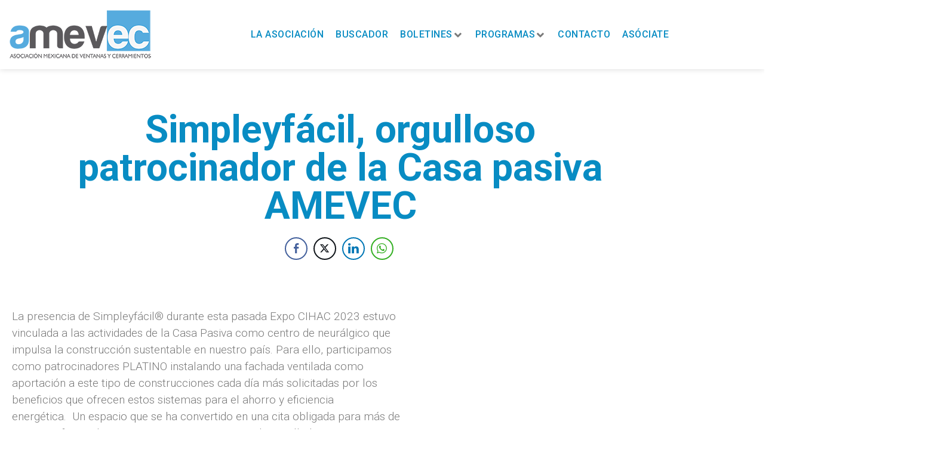

--- FILE ---
content_type: text/html; charset=UTF-8
request_url: https://amevec.mx/simpleyfacil-orgulloso-patrocinador-de-la-casa-pasiva-amevec/
body_size: 25572
content:
<!DOCTYPE html><html lang="es"><head ><!-- Global site tag (gtag.js) - Google Analytics -->
<script async src="https://www.googletagmanager.com/gtag/js?id=G-EGLGP2QDCW"></script>
<script>
  window.dataLayer = window.dataLayer || [];
  function gtag(){dataLayer.push(arguments);}
  gtag('js', new Date());

  gtag('config', 'G-EGLGP2QDCW');
</script>	<meta charset="UTF-8" />
	<meta name="viewport" content="width=device-width, initial-scale=1" />
	<title>Simpleyfácil, orgulloso patrocinador de la Casa pasiva AMEVEC &#8211; Amevec</title>
<meta name='robots' content='max-image-preview:large' />
<link rel='dns-prefetch' href='//www.googletagmanager.com' />
<link rel="alternate" type="application/rss+xml" title="Amevec &raquo; Feed" href="https://amevec.mx/feed/" />
<link rel="alternate" type="application/rss+xml" title="Amevec &raquo; Feed de los comentarios" href="https://amevec.mx/comments/feed/" />
<link rel="alternate" type="application/rss+xml" title="Amevec &raquo; Comentario Simpleyfácil, orgulloso patrocinador de la Casa pasiva AMEVEC del feed" href="https://amevec.mx/simpleyfacil-orgulloso-patrocinador-de-la-casa-pasiva-amevec/feed/" />
<link rel="alternate" title="oEmbed (JSON)" type="application/json+oembed" href="https://amevec.mx/wp-json/oembed/1.0/embed?url=https%3A%2F%2Famevec.mx%2Fsimpleyfacil-orgulloso-patrocinador-de-la-casa-pasiva-amevec%2F" />
<link rel="alternate" title="oEmbed (XML)" type="text/xml+oembed" href="https://amevec.mx/wp-json/oembed/1.0/embed?url=https%3A%2F%2Famevec.mx%2Fsimpleyfacil-orgulloso-patrocinador-de-la-casa-pasiva-amevec%2F&#038;format=xml" />
<style id='wp-img-auto-sizes-contain-inline-css' type='text/css'>
img:is([sizes=auto i],[sizes^="auto," i]){contain-intrinsic-size:3000px 1500px}
/*# sourceURL=wp-img-auto-sizes-contain-inline-css */
</style>
<style id='wp-emoji-styles-inline-css' type='text/css'>

	img.wp-smiley, img.emoji {
		display: inline !important;
		border: none !important;
		box-shadow: none !important;
		height: 1em !important;
		width: 1em !important;
		margin: 0 0.07em !important;
		vertical-align: -0.1em !important;
		background: none !important;
		padding: 0 !important;
	}
/*# sourceURL=wp-emoji-styles-inline-css */
</style>
<link rel='stylesheet' id='wp-block-library-css' href='https://amevec.mx/wp-includes/css/dist/block-library/style.min.css?ver=6.9' type='text/css' media='all' />
<style id='wp-block-library-theme-inline-css' type='text/css'>
.wp-block-audio :where(figcaption){color:#555;font-size:13px;text-align:center}.is-dark-theme .wp-block-audio :where(figcaption){color:#ffffffa6}.wp-block-audio{margin:0 0 1em}.wp-block-code{border:1px solid #ccc;border-radius:4px;font-family:Menlo,Consolas,monaco,monospace;padding:.8em 1em}.wp-block-embed :where(figcaption){color:#555;font-size:13px;text-align:center}.is-dark-theme .wp-block-embed :where(figcaption){color:#ffffffa6}.wp-block-embed{margin:0 0 1em}.blocks-gallery-caption{color:#555;font-size:13px;text-align:center}.is-dark-theme .blocks-gallery-caption{color:#ffffffa6}:root :where(.wp-block-image figcaption){color:#555;font-size:13px;text-align:center}.is-dark-theme :root :where(.wp-block-image figcaption){color:#ffffffa6}.wp-block-image{margin:0 0 1em}.wp-block-pullquote{border-bottom:4px solid;border-top:4px solid;color:currentColor;margin-bottom:1.75em}.wp-block-pullquote :where(cite),.wp-block-pullquote :where(footer),.wp-block-pullquote__citation{color:currentColor;font-size:.8125em;font-style:normal;text-transform:uppercase}.wp-block-quote{border-left:.25em solid;margin:0 0 1.75em;padding-left:1em}.wp-block-quote cite,.wp-block-quote footer{color:currentColor;font-size:.8125em;font-style:normal;position:relative}.wp-block-quote:where(.has-text-align-right){border-left:none;border-right:.25em solid;padding-left:0;padding-right:1em}.wp-block-quote:where(.has-text-align-center){border:none;padding-left:0}.wp-block-quote.is-large,.wp-block-quote.is-style-large,.wp-block-quote:where(.is-style-plain){border:none}.wp-block-search .wp-block-search__label{font-weight:700}.wp-block-search__button{border:1px solid #ccc;padding:.375em .625em}:where(.wp-block-group.has-background){padding:1.25em 2.375em}.wp-block-separator.has-css-opacity{opacity:.4}.wp-block-separator{border:none;border-bottom:2px solid;margin-left:auto;margin-right:auto}.wp-block-separator.has-alpha-channel-opacity{opacity:1}.wp-block-separator:not(.is-style-wide):not(.is-style-dots){width:100px}.wp-block-separator.has-background:not(.is-style-dots){border-bottom:none;height:1px}.wp-block-separator.has-background:not(.is-style-wide):not(.is-style-dots){height:2px}.wp-block-table{margin:0 0 1em}.wp-block-table td,.wp-block-table th{word-break:normal}.wp-block-table :where(figcaption){color:#555;font-size:13px;text-align:center}.is-dark-theme .wp-block-table :where(figcaption){color:#ffffffa6}.wp-block-video :where(figcaption){color:#555;font-size:13px;text-align:center}.is-dark-theme .wp-block-video :where(figcaption){color:#ffffffa6}.wp-block-video{margin:0 0 1em}:root :where(.wp-block-template-part.has-background){margin-bottom:0;margin-top:0;padding:1.25em 2.375em}
/*# sourceURL=/wp-includes/css/dist/block-library/theme.min.css */
</style>
<style id='classic-theme-styles-inline-css' type='text/css'>
/*! This file is auto-generated */
.wp-block-button__link{color:#fff;background-color:#32373c;border-radius:9999px;box-shadow:none;text-decoration:none;padding:calc(.667em + 2px) calc(1.333em + 2px);font-size:1.125em}.wp-block-file__button{background:#32373c;color:#fff;text-decoration:none}
/*# sourceURL=/wp-includes/css/classic-themes.min.css */
</style>
<link rel='stylesheet' id='jet-engine-frontend-css' href='https://amevec.mx/wp-content/plugins/jet-engine/assets/css/frontend.css?ver=3.8.2.1' type='text/css' media='all' />
<style id='global-styles-inline-css' type='text/css'>
:root{--wp--preset--aspect-ratio--square: 1;--wp--preset--aspect-ratio--4-3: 4/3;--wp--preset--aspect-ratio--3-4: 3/4;--wp--preset--aspect-ratio--3-2: 3/2;--wp--preset--aspect-ratio--2-3: 2/3;--wp--preset--aspect-ratio--16-9: 16/9;--wp--preset--aspect-ratio--9-16: 9/16;--wp--preset--color--black: #000000;--wp--preset--color--cyan-bluish-gray: #abb8c3;--wp--preset--color--white: #ffffff;--wp--preset--color--pale-pink: #f78da7;--wp--preset--color--vivid-red: #cf2e2e;--wp--preset--color--luminous-vivid-orange: #ff6900;--wp--preset--color--luminous-vivid-amber: #fcb900;--wp--preset--color--light-green-cyan: #7bdcb5;--wp--preset--color--vivid-green-cyan: #00d084;--wp--preset--color--pale-cyan-blue: #8ed1fc;--wp--preset--color--vivid-cyan-blue: #0693e3;--wp--preset--color--vivid-purple: #9b51e0;--wp--preset--gradient--vivid-cyan-blue-to-vivid-purple: linear-gradient(135deg,rgb(6,147,227) 0%,rgb(155,81,224) 100%);--wp--preset--gradient--light-green-cyan-to-vivid-green-cyan: linear-gradient(135deg,rgb(122,220,180) 0%,rgb(0,208,130) 100%);--wp--preset--gradient--luminous-vivid-amber-to-luminous-vivid-orange: linear-gradient(135deg,rgb(252,185,0) 0%,rgb(255,105,0) 100%);--wp--preset--gradient--luminous-vivid-orange-to-vivid-red: linear-gradient(135deg,rgb(255,105,0) 0%,rgb(207,46,46) 100%);--wp--preset--gradient--very-light-gray-to-cyan-bluish-gray: linear-gradient(135deg,rgb(238,238,238) 0%,rgb(169,184,195) 100%);--wp--preset--gradient--cool-to-warm-spectrum: linear-gradient(135deg,rgb(74,234,220) 0%,rgb(151,120,209) 20%,rgb(207,42,186) 40%,rgb(238,44,130) 60%,rgb(251,105,98) 80%,rgb(254,248,76) 100%);--wp--preset--gradient--blush-light-purple: linear-gradient(135deg,rgb(255,206,236) 0%,rgb(152,150,240) 100%);--wp--preset--gradient--blush-bordeaux: linear-gradient(135deg,rgb(254,205,165) 0%,rgb(254,45,45) 50%,rgb(107,0,62) 100%);--wp--preset--gradient--luminous-dusk: linear-gradient(135deg,rgb(255,203,112) 0%,rgb(199,81,192) 50%,rgb(65,88,208) 100%);--wp--preset--gradient--pale-ocean: linear-gradient(135deg,rgb(255,245,203) 0%,rgb(182,227,212) 50%,rgb(51,167,181) 100%);--wp--preset--gradient--electric-grass: linear-gradient(135deg,rgb(202,248,128) 0%,rgb(113,206,126) 100%);--wp--preset--gradient--midnight: linear-gradient(135deg,rgb(2,3,129) 0%,rgb(40,116,252) 100%);--wp--preset--font-size--small: 13px;--wp--preset--font-size--medium: 20px;--wp--preset--font-size--large: 36px;--wp--preset--font-size--x-large: 42px;--wp--preset--spacing--20: 0.44rem;--wp--preset--spacing--30: 0.67rem;--wp--preset--spacing--40: 1rem;--wp--preset--spacing--50: 1.5rem;--wp--preset--spacing--60: 2.25rem;--wp--preset--spacing--70: 3.38rem;--wp--preset--spacing--80: 5.06rem;--wp--preset--shadow--natural: 6px 6px 9px rgba(0, 0, 0, 0.2);--wp--preset--shadow--deep: 12px 12px 50px rgba(0, 0, 0, 0.4);--wp--preset--shadow--sharp: 6px 6px 0px rgba(0, 0, 0, 0.2);--wp--preset--shadow--outlined: 6px 6px 0px -3px rgb(255, 255, 255), 6px 6px rgb(0, 0, 0);--wp--preset--shadow--crisp: 6px 6px 0px rgb(0, 0, 0);}:where(.is-layout-flex){gap: 0.5em;}:where(.is-layout-grid){gap: 0.5em;}body .is-layout-flex{display: flex;}.is-layout-flex{flex-wrap: wrap;align-items: center;}.is-layout-flex > :is(*, div){margin: 0;}body .is-layout-grid{display: grid;}.is-layout-grid > :is(*, div){margin: 0;}:where(.wp-block-columns.is-layout-flex){gap: 2em;}:where(.wp-block-columns.is-layout-grid){gap: 2em;}:where(.wp-block-post-template.is-layout-flex){gap: 1.25em;}:where(.wp-block-post-template.is-layout-grid){gap: 1.25em;}.has-black-color{color: var(--wp--preset--color--black) !important;}.has-cyan-bluish-gray-color{color: var(--wp--preset--color--cyan-bluish-gray) !important;}.has-white-color{color: var(--wp--preset--color--white) !important;}.has-pale-pink-color{color: var(--wp--preset--color--pale-pink) !important;}.has-vivid-red-color{color: var(--wp--preset--color--vivid-red) !important;}.has-luminous-vivid-orange-color{color: var(--wp--preset--color--luminous-vivid-orange) !important;}.has-luminous-vivid-amber-color{color: var(--wp--preset--color--luminous-vivid-amber) !important;}.has-light-green-cyan-color{color: var(--wp--preset--color--light-green-cyan) !important;}.has-vivid-green-cyan-color{color: var(--wp--preset--color--vivid-green-cyan) !important;}.has-pale-cyan-blue-color{color: var(--wp--preset--color--pale-cyan-blue) !important;}.has-vivid-cyan-blue-color{color: var(--wp--preset--color--vivid-cyan-blue) !important;}.has-vivid-purple-color{color: var(--wp--preset--color--vivid-purple) !important;}.has-black-background-color{background-color: var(--wp--preset--color--black) !important;}.has-cyan-bluish-gray-background-color{background-color: var(--wp--preset--color--cyan-bluish-gray) !important;}.has-white-background-color{background-color: var(--wp--preset--color--white) !important;}.has-pale-pink-background-color{background-color: var(--wp--preset--color--pale-pink) !important;}.has-vivid-red-background-color{background-color: var(--wp--preset--color--vivid-red) !important;}.has-luminous-vivid-orange-background-color{background-color: var(--wp--preset--color--luminous-vivid-orange) !important;}.has-luminous-vivid-amber-background-color{background-color: var(--wp--preset--color--luminous-vivid-amber) !important;}.has-light-green-cyan-background-color{background-color: var(--wp--preset--color--light-green-cyan) !important;}.has-vivid-green-cyan-background-color{background-color: var(--wp--preset--color--vivid-green-cyan) !important;}.has-pale-cyan-blue-background-color{background-color: var(--wp--preset--color--pale-cyan-blue) !important;}.has-vivid-cyan-blue-background-color{background-color: var(--wp--preset--color--vivid-cyan-blue) !important;}.has-vivid-purple-background-color{background-color: var(--wp--preset--color--vivid-purple) !important;}.has-black-border-color{border-color: var(--wp--preset--color--black) !important;}.has-cyan-bluish-gray-border-color{border-color: var(--wp--preset--color--cyan-bluish-gray) !important;}.has-white-border-color{border-color: var(--wp--preset--color--white) !important;}.has-pale-pink-border-color{border-color: var(--wp--preset--color--pale-pink) !important;}.has-vivid-red-border-color{border-color: var(--wp--preset--color--vivid-red) !important;}.has-luminous-vivid-orange-border-color{border-color: var(--wp--preset--color--luminous-vivid-orange) !important;}.has-luminous-vivid-amber-border-color{border-color: var(--wp--preset--color--luminous-vivid-amber) !important;}.has-light-green-cyan-border-color{border-color: var(--wp--preset--color--light-green-cyan) !important;}.has-vivid-green-cyan-border-color{border-color: var(--wp--preset--color--vivid-green-cyan) !important;}.has-pale-cyan-blue-border-color{border-color: var(--wp--preset--color--pale-cyan-blue) !important;}.has-vivid-cyan-blue-border-color{border-color: var(--wp--preset--color--vivid-cyan-blue) !important;}.has-vivid-purple-border-color{border-color: var(--wp--preset--color--vivid-purple) !important;}.has-vivid-cyan-blue-to-vivid-purple-gradient-background{background: var(--wp--preset--gradient--vivid-cyan-blue-to-vivid-purple) !important;}.has-light-green-cyan-to-vivid-green-cyan-gradient-background{background: var(--wp--preset--gradient--light-green-cyan-to-vivid-green-cyan) !important;}.has-luminous-vivid-amber-to-luminous-vivid-orange-gradient-background{background: var(--wp--preset--gradient--luminous-vivid-amber-to-luminous-vivid-orange) !important;}.has-luminous-vivid-orange-to-vivid-red-gradient-background{background: var(--wp--preset--gradient--luminous-vivid-orange-to-vivid-red) !important;}.has-very-light-gray-to-cyan-bluish-gray-gradient-background{background: var(--wp--preset--gradient--very-light-gray-to-cyan-bluish-gray) !important;}.has-cool-to-warm-spectrum-gradient-background{background: var(--wp--preset--gradient--cool-to-warm-spectrum) !important;}.has-blush-light-purple-gradient-background{background: var(--wp--preset--gradient--blush-light-purple) !important;}.has-blush-bordeaux-gradient-background{background: var(--wp--preset--gradient--blush-bordeaux) !important;}.has-luminous-dusk-gradient-background{background: var(--wp--preset--gradient--luminous-dusk) !important;}.has-pale-ocean-gradient-background{background: var(--wp--preset--gradient--pale-ocean) !important;}.has-electric-grass-gradient-background{background: var(--wp--preset--gradient--electric-grass) !important;}.has-midnight-gradient-background{background: var(--wp--preset--gradient--midnight) !important;}.has-small-font-size{font-size: var(--wp--preset--font-size--small) !important;}.has-medium-font-size{font-size: var(--wp--preset--font-size--medium) !important;}.has-large-font-size{font-size: var(--wp--preset--font-size--large) !important;}.has-x-large-font-size{font-size: var(--wp--preset--font-size--x-large) !important;}
:where(.wp-block-post-template.is-layout-flex){gap: 1.25em;}:where(.wp-block-post-template.is-layout-grid){gap: 1.25em;}
:where(.wp-block-term-template.is-layout-flex){gap: 1.25em;}:where(.wp-block-term-template.is-layout-grid){gap: 1.25em;}
:where(.wp-block-columns.is-layout-flex){gap: 2em;}:where(.wp-block-columns.is-layout-grid){gap: 2em;}
:root :where(.wp-block-pullquote){font-size: 1.5em;line-height: 1.6;}
/*# sourceURL=global-styles-inline-css */
</style>
<link rel='stylesheet' id='ssb-front-css-css' href='https://amevec.mx/wp-content/plugins/simple-social-buttons/assets/css/front.css?ver=6.2.0' type='text/css' media='all' />
<link rel='stylesheet' id='jupiterx-popups-animation-css' href='https://amevec.mx/wp-content/plugins/jupiterx-core/includes/extensions/raven/assets/lib/animate/animate.min.css?ver=4.14.1' type='text/css' media='all' />
<link rel='stylesheet' id='jupiterx-css' href='https://amevec.mx/wp-content/uploads/jupiterx/compiler/jupiterx/bb734ca.css?ver=4.14.1' type='text/css' media='all' />
<link rel='stylesheet' id='jet-menu-public-styles-css' href='https://amevec.mx/wp-content/plugins/jet-menu/assets/public/css/public.css?ver=2.4.18' type='text/css' media='all' />
<link rel='stylesheet' id='jet-popup-frontend-css' href='https://amevec.mx/wp-content/plugins/jet-popup/assets/css/jet-popup-frontend.css?ver=2.0.20.3' type='text/css' media='all' />
<link rel='stylesheet' id='jupiterx-elements-dynamic-styles-css' href='https://amevec.mx/wp-content/uploads/jupiterx/compiler/jupiterx-elements-dynamic-styles/105d512.css?ver=4.14.1' type='text/css' media='all' />
<link rel='stylesheet' id='elementor-icons-css' href='https://amevec.mx/wp-content/plugins/elementor/assets/lib/eicons/css/elementor-icons.min.css?ver=5.46.0' type='text/css' media='all' />
<link rel='stylesheet' id='elementor-frontend-css' href='https://amevec.mx/wp-content/plugins/elementor/assets/css/frontend.min.css?ver=3.34.2' type='text/css' media='all' />
<link rel='stylesheet' id='font-awesome-css' href='https://amevec.mx/wp-content/plugins/elementor/assets/lib/font-awesome/css/font-awesome.min.css?ver=4.7.0' type='text/css' media='all' />
<link rel='stylesheet' id='jupiterx-core-raven-frontend-css' href='https://amevec.mx/wp-content/plugins/jupiterx-core/includes/extensions/raven/assets/css/frontend.min.css?ver=6.9' type='text/css' media='all' />
<link rel='stylesheet' id='elementor-post-7047-css' href='https://amevec.mx/wp-content/uploads/elementor/css/post-7047.css?ver=1769195478' type='text/css' media='all' />
<link rel='stylesheet' id='jet-blog-css' href='https://amevec.mx/wp-content/plugins/jet-blog/assets/css/jet-blog.css?ver=2.4.8' type='text/css' media='all' />
<link rel='stylesheet' id='jet-tricks-frontend-css' href='https://amevec.mx/wp-content/plugins/jet-tricks/assets/css/jet-tricks-frontend.css?ver=1.5.9' type='text/css' media='all' />
<link rel='stylesheet' id='flatpickr-css' href='https://amevec.mx/wp-content/plugins/elementor/assets/lib/flatpickr/flatpickr.min.css?ver=4.6.13' type='text/css' media='all' />
<link rel='stylesheet' id='elementor-post-807-css' href='https://amevec.mx/wp-content/uploads/elementor/css/post-807.css?ver=1769195485' type='text/css' media='all' />
<link rel='stylesheet' id='elementor-post-690-css' href='https://amevec.mx/wp-content/uploads/elementor/css/post-690.css?ver=1769195484' type='text/css' media='all' />
<link rel='stylesheet' id='elementor-post-811-css' href='https://amevec.mx/wp-content/uploads/elementor/css/post-811.css?ver=1769195486' type='text/css' media='all' />
<link rel='stylesheet' id='elementor-gf-local-roboto-css' href='https://amevec.mx/wp-content/uploads/elementor/google-fonts/css/roboto.css?ver=1743620556' type='text/css' media='all' />
<link rel='stylesheet' id='elementor-icons-shared-0-css' href='https://amevec.mx/wp-content/plugins/elementor/assets/lib/font-awesome/css/fontawesome.min.css?ver=5.15.3' type='text/css' media='all' />
<link rel='stylesheet' id='elementor-icons-fa-solid-css' href='https://amevec.mx/wp-content/plugins/elementor/assets/lib/font-awesome/css/solid.min.css?ver=5.15.3' type='text/css' media='all' />
<link rel='stylesheet' id='elementor-icons-fa-regular-css' href='https://amevec.mx/wp-content/plugins/elementor/assets/lib/font-awesome/css/regular.min.css?ver=5.15.3' type='text/css' media='all' />
<link rel='stylesheet' id='elementor-icons-fa-brands-css' href='https://amevec.mx/wp-content/plugins/elementor/assets/lib/font-awesome/css/brands.min.css?ver=5.15.3' type='text/css' media='all' />
<script type="text/javascript" src="https://amevec.mx/wp-includes/js/jquery/jquery.min.js?ver=3.7.1" id="jquery-core-js"></script>
<script type="text/javascript" src="https://amevec.mx/wp-includes/js/jquery/jquery-migrate.min.js?ver=3.4.1" id="jquery-migrate-js"></script>
<script type="text/javascript" src="https://www.googletagmanager.com/gtag/js?id=UA-176285779-1&#039; async=&#039;async" id="jupiterx-gtag-script-js"></script>
<script type="text/javascript" id="jupiterx-gtag-script-js-after">
/* <![CDATA[ */
	
		window.dataLayer = window.dataLayer || [];
		function gtag(){dataLayer.push(arguments);}
		gtag('js', new Date());
					gtag('config', 'UA-176285779-1');
			
	
//# sourceURL=jupiterx-gtag-script-js-after
/* ]]> */
</script>
<script type="text/javascript" src="https://amevec.mx/wp-content/themes/jupiterx/lib/admin/assets/lib/webfont/webfont.min.js?ver=1.6.26" id="jupiterx-webfont-js"></script>
<script type="text/javascript" id="jupiterx-webfont-js-after">
/* <![CDATA[ */
WebFont.load({
				google: {
					families: ['Roboto:100,200,300,400,500,600,700,800,900,100italic,200italic,300italic,400italic,500italic,600italic,700italic,800italic,900italic','Karla:100,200,300,400,500,600,700,800,900,100italic,200italic,300italic,400italic,500italic,600italic,700italic,800italic,900italic']
				}
			});
//# sourceURL=jupiterx-webfont-js-after
/* ]]> */
</script>
<script type="text/javascript" src="https://amevec.mx/wp-content/themes/jupiterx/lib/assets/dist/js/utils.min.js?ver=4.14.1" id="jupiterx-utils-js"></script>
<link rel="https://api.w.org/" href="https://amevec.mx/wp-json/" /><link rel="alternate" title="JSON" type="application/json" href="https://amevec.mx/wp-json/wp/v2/posts/10806" /><link rel="EditURI" type="application/rsd+xml" title="RSD" href="https://amevec.mx/xmlrpc.php?rsd" />
<meta name="generator" content="WordPress 6.9" />
<link rel="canonical" href="https://amevec.mx/simpleyfacil-orgulloso-patrocinador-de-la-casa-pasiva-amevec/" />
<link rel='shortlink' href='https://amevec.mx/?p=10806' />
 <style media="screen">

		.simplesocialbuttons.simplesocialbuttons_inline .ssb-fb-like, .simplesocialbuttons.simplesocialbuttons_inline amp-facebook-like {
	  margin: ;
	}
		 /*inline margin*/
	
	
	
	
	
		.simplesocialbuttons.simplesocialbuttons_inline.simplesocial-round-icon button{
	  margin: ;
	}

	
			 /*margin-digbar*/

	
	
	
	
	
	
	
</style>
<meta name="generator" content="Elementor 3.34.2; settings: css_print_method-external, google_font-enabled, font_display-auto">
<style type="text/css">.recentcomments a{display:inline !important;padding:0 !important;margin:0 !important;}</style>			<style>
				.e-con.e-parent:nth-of-type(n+4):not(.e-lazyloaded):not(.e-no-lazyload),
				.e-con.e-parent:nth-of-type(n+4):not(.e-lazyloaded):not(.e-no-lazyload) * {
					background-image: none !important;
				}
				@media screen and (max-height: 1024px) {
					.e-con.e-parent:nth-of-type(n+3):not(.e-lazyloaded):not(.e-no-lazyload),
					.e-con.e-parent:nth-of-type(n+3):not(.e-lazyloaded):not(.e-no-lazyload) * {
						background-image: none !important;
					}
				}
				@media screen and (max-height: 640px) {
					.e-con.e-parent:nth-of-type(n+2):not(.e-lazyloaded):not(.e-no-lazyload),
					.e-con.e-parent:nth-of-type(n+2):not(.e-lazyloaded):not(.e-no-lazyload) * {
						background-image: none !important;
					}
				}
			</style>
					<link rel="pingback" href="https://amevec.mx/xmlrpc.php">
		<link rel="icon" href="https://amevec.mx/wp-content/uploads/2020/07/cropped-amevec-icono-150x150.png" sizes="32x32" />
<link rel="icon" href="https://amevec.mx/wp-content/uploads/2020/07/cropped-amevec-icono-300x300.png" sizes="192x192" />
<link rel="apple-touch-icon" href="https://amevec.mx/wp-content/uploads/2020/07/cropped-amevec-icono-300x300.png" />
<meta name="msapplication-TileImage" content="https://amevec.mx/wp-content/uploads/2020/07/cropped-amevec-icono-300x300.png" />
</head><body class="wp-singular post-template-default single single-post postid-10806 single-format-standard wp-theme-jupiterx no-js jet-mega-menu-location elementor-default elementor-kit-7047 jupiterx-post-template-custom" itemscope="itemscope" itemtype="http://schema.org/WebPage"><a class="jupiterx-a11y jupiterx-a11y-skip-navigation-link" href="#jupiterx-main">Skip to content</a><div class="jupiterx-site"><header class="jupiterx-header jupiterx-header-custom" data-jupiterx-settings="{&quot;breakpoint&quot;:&quot;767.98&quot;,&quot;template&quot;:&quot;807&quot;,&quot;stickyTemplate&quot;:&quot;690&quot;}" role="banner" itemscope="itemscope" itemtype="http://schema.org/WPHeader">		<div data-elementor-type="header" data-elementor-id="807" class="elementor elementor-807">
						<section class="elementor-section elementor-top-section elementor-element elementor-element-63ab6783 elementor-section-content-bottom elementor-section-boxed elementor-section-height-default elementor-section-height-default" data-id="63ab6783" data-element_type="section" data-settings="{&quot;jet_parallax_layout_list&quot;:[{&quot;_id&quot;:&quot;b5dea23&quot;,&quot;jet_parallax_layout_image&quot;:{&quot;url&quot;:&quot;&quot;,&quot;id&quot;:&quot;&quot;,&quot;size&quot;:&quot;&quot;},&quot;jet_parallax_layout_image_tablet&quot;:{&quot;url&quot;:&quot;&quot;,&quot;id&quot;:&quot;&quot;,&quot;size&quot;:&quot;&quot;},&quot;jet_parallax_layout_image_mobile&quot;:{&quot;url&quot;:&quot;&quot;,&quot;id&quot;:&quot;&quot;,&quot;size&quot;:&quot;&quot;},&quot;jet_parallax_layout_speed&quot;:{&quot;unit&quot;:&quot;%&quot;,&quot;size&quot;:50,&quot;sizes&quot;:[]},&quot;jet_parallax_layout_type&quot;:&quot;scroll&quot;,&quot;jet_parallax_layout_direction&quot;:&quot;1&quot;,&quot;jet_parallax_layout_fx_direction&quot;:null,&quot;jet_parallax_layout_z_index&quot;:&quot;&quot;,&quot;jet_parallax_layout_bg_x&quot;:50,&quot;jet_parallax_layout_bg_x_tablet&quot;:&quot;&quot;,&quot;jet_parallax_layout_bg_x_mobile&quot;:&quot;&quot;,&quot;jet_parallax_layout_bg_y&quot;:50,&quot;jet_parallax_layout_bg_y_tablet&quot;:&quot;&quot;,&quot;jet_parallax_layout_bg_y_mobile&quot;:&quot;&quot;,&quot;jet_parallax_layout_bg_size&quot;:&quot;auto&quot;,&quot;jet_parallax_layout_bg_size_tablet&quot;:&quot;&quot;,&quot;jet_parallax_layout_bg_size_mobile&quot;:&quot;&quot;,&quot;jet_parallax_layout_animation_prop&quot;:&quot;transform&quot;,&quot;jet_parallax_layout_on&quot;:[&quot;desktop&quot;,&quot;tablet&quot;]}],&quot;background_background&quot;:&quot;classic&quot;}">
						<div class="elementor-container elementor-column-gap-default">
					<div class="elementor-column elementor-col-100 elementor-top-column elementor-element elementor-element-5f695546 raven-column-flex-horizontal" data-id="5f695546" data-element_type="column">
			<div class="elementor-widget-wrap elementor-element-populated">
						<div class="elementor-element elementor-element-2fcf3c19 elementor-widget elementor-widget-raven-site-logo" data-id="2fcf3c19" data-element_type="widget" data-widget_type="raven-site-logo.default">
				<div class="elementor-widget-container">
							<div class="raven-widget-wrapper">
			<div class="raven-site-logo raven-site-logo-customizer">
									<a class="raven-site-logo-link" href="http://www.amevec.mx">
								<img srcset="https://amevec.mx/wp-content/uploads/2020/07/Amevec_logo-250px.png 1x, https://amevec.mx/wp-content/uploads/2020/07/Amevec_logo-500px.png 2x" src="https://amevec.mx/wp-content/uploads/2020/07/Amevec_logo-250px.png" alt="Amevec" class="raven-site-logo-desktop raven-site-logo-tablet raven-site-logo-mobile" data-no-lazy="1" />									</a>
							</div>
		</div>
						</div>
				</div>
				<div class="elementor-element elementor-element-50ba1562 elementor-hidden-mobile elementor-widget elementor-widget-raven-flex-spacer" data-id="50ba1562" data-element_type="widget" data-widget_type="raven-flex-spacer.default">
				<div class="elementor-widget-container">
								<div class="raven-spacer">&nbsp;</div>
						</div>
				</div>
				<div class="elementor-element elementor-element-4d1c876 elementor-widget__width-auto elementor-widget elementor-widget-jet-mega-menu" data-id="4d1c876" data-element_type="widget" data-widget_type="jet-mega-menu.default">
				<div class="elementor-widget-container">
					<div class="jet-mega-menu jet-mega-menu--layout-horizontal jet-mega-menu--sub-position-right jet-mega-menu--dropdown-layout-default jet-mega-menu--dropdown-position-right jet-mega-menu--animation-none jet-mega-menu--location-elementor    jet-mega-menu--fill-svg-icons" data-settings='{"menuId":"2","menuUniqId":"697c29020a12a","rollUp":false,"megaAjaxLoad":false,"layout":"horizontal","subEvent":"hover","subCloseBehavior":"mouseleave","mouseLeaveDelay":500,"subTrigger":"item","subPosition":"right","megaWidthType":"container","megaWidthSelector":"","breakpoint":768,"signatures":{"template_9221":{"id":9221,"signature":"255b814f98c849308b06019777f3d81f"},"template_4353":{"id":4353,"signature":"fec4df8f5bd5f4b13bcb3240ce79e3f9"}}}'><div class="jet-mega-menu-toggle" role="button" tabindex="0" aria-label="Open/Close Menu"><div class="jet-mega-menu-toggle-icon jet-mega-menu-toggle-icon--default-state"><i class="fas fa-bars"></i></div><div class="jet-mega-menu-toggle-icon jet-mega-menu-toggle-icon--opened-state"><i class="fas fa-times"></i></div></div><nav class="jet-mega-menu-container" aria-label="Main nav"><ul class="jet-mega-menu-list"><li id="jet-mega-menu-item-1160" class="jet-mega-menu-item jet-mega-menu-item-type-post_type jet-mega-menu-item-object-page jet-mega-menu-item--default jet-mega-menu-item--top-level jet-mega-menu-item-1160"><div class="jet-mega-menu-item__inner"><a href="https://amevec.mx/acerca-de-la-asociacion/" class="jet-mega-menu-item__link jet-mega-menu-item__link--top-level"><div class="jet-mega-menu-item__title"><div class="jet-mega-menu-item__label">La asociación</div></div></a></div></li>
<li id="jet-mega-menu-item-3356" class="jet-mega-menu-item jet-mega-menu-item-type-post_type jet-mega-menu-item-object-page jet-mega-menu-item--default jet-mega-menu-item--top-level jet-mega-menu-item-3356"><div class="jet-mega-menu-item__inner"><a href="https://amevec.mx/buscador-profesional/" class="jet-mega-menu-item__link jet-mega-menu-item__link--top-level"><div class="jet-mega-menu-item__title"><div class="jet-mega-menu-item__label">Buscador</div></div></a></div></li>
<li id="jet-mega-menu-item-9215" class="jet-mega-menu-item jet-mega-menu-item-type-custom jet-mega-menu-item-object-custom jet-mega-menu-item--mega jet-mega-menu-item--relative-item jet-mega-menu-item-has-children jet-mega-menu-item--top-level jet-mega-menu-item-9215"><div class="jet-mega-menu-item__inner" role="button" tabindex="0" aria-haspopup="true" aria-expanded="false" aria-label="Boletines"><a href="#" class="jet-mega-menu-item__link jet-mega-menu-item__link--top-level"><div class="jet-mega-menu-item__title"><div class="jet-mega-menu-item__label">Boletines</div></div></a><div class="jet-mega-menu-item__dropdown"><i class="fas fa-angle-down"></i></div></div><div class="jet-mega-menu-mega-container" data-template-id="9221" data-template-content="elementor" data-position="relative"><div class="jet-mega-menu-mega-container__inner"><style>.elementor-9221 .elementor-element.elementor-element-fabea8b .elementor-repeater-item-cd9e775.jet-parallax-section__layout .jet-parallax-section__image{background-size:auto;}.elementor-widget-heading .elementor-heading-title{color:var( --e-global-color-primary );}.elementor-9221 .elementor-element.elementor-element-94dd34f .elementor-heading-title{font-size:32px;font-weight:bold;color:#545454;}.elementor-9221 .elementor-element.elementor-element-fabea8b:not(.elementor-motion-effects-element-type-background), .elementor-9221 .elementor-element.elementor-element-fabea8b > .elementor-motion-effects-container > .elementor-motion-effects-layer{background-color:#F4F4F4;}.elementor-9221 .elementor-element.elementor-element-fabea8b{transition:background 0.3s, border 0.3s, border-radius 0.3s, box-shadow 0.3s;padding:20px 20px 0px 20px;}.elementor-9221 .elementor-element.elementor-element-fabea8b > .elementor-background-overlay{transition:background 0.3s, border-radius 0.3s, opacity 0.3s;}.elementor-9221 .elementor-element.elementor-element-12c5348:not(.elementor-motion-effects-element-type-background), .elementor-9221 .elementor-element.elementor-element-12c5348 > .elementor-motion-effects-container > .elementor-motion-effects-layer{background-color:#F4F4F4;}.elementor-9221 .elementor-element.elementor-element-12c5348{transition:background 0.3s, border 0.3s, border-radius 0.3s, box-shadow 0.3s;padding:0px 20px 20px 20px;}.elementor-9221 .elementor-element.elementor-element-12c5348 > .elementor-background-overlay{transition:background 0.3s, border-radius 0.3s, opacity 0.3s;}.elementor-widget-jet-custom-menu .jet-custom-nav > .jet-custom-nav__item > a{background-color:var( --e-global-color-text );}.elementor-widget-jet-custom-menu .jet-custom-nav > .jet-custom-nav__item > .jet-custom-nav__sub .jet-custom-nav__item > a{background-color:var( --e-global-color-secondary );}.elementor-widget-jet-custom-menu .jet-custom-nav > .jet-custom-nav__item > a .jet-menu-icon{color:var( --e-global-color-text );}.elementor-widget-jet-custom-menu .jet-custom-nav > .jet-custom-nav__item > .jet-custom-nav__sub a .jet-menu-icon{color:var( --e-global-color-text );}.elementor-widget-jet-custom-menu .jet-custom-nav > .jet-custom-nav__item > a .jet-menu-icon:before{color:var( --e-global-color-text );}.elementor-widget-jet-custom-menu .jet-custom-nav > .jet-custom-nav__item > .jet-custom-nav__sub a .jet-menu-icon:before{color:var( --e-global-color-text );}.elementor-widget-jet-custom-menu .jet-custom-nav > .jet-custom-nav__item.hover-state > a .jet-menu-icon{color:var( --e-global-color-text );}.elementor-widget-jet-custom-menu .jet-custom-nav > .jet-custom-nav__item > .jet-custom-nav__sub .jet-custom-nav__item.hover-state > a .jet-menu-icon{color:var( --e-global-color-text );}.elementor-widget-jet-custom-menu .jet-custom-nav > .jet-custom-nav__item.hover-state > a .jet-menu-icon:before{color:var( --e-global-color-text );}.elementor-widget-jet-custom-menu .jet-custom-nav > .jet-custom-nav__item > .jet-custom-nav__sub .jet-custom-nav__item.hover-state > a .jet-menu-icon:before{color:var( --e-global-color-text );}.elementor-widget-jet-custom-menu .jet-custom-nav > .jet-custom-nav__item > a .jet-menu-badge .jet-menu-badge__inner{color:var( --e-global-color-text );}.elementor-widget-jet-custom-menu .jet-custom-nav > .jet-custom-nav__item > .jet-custom-nav__sub a .jet-menu-badge .jet-menu-badge__inner{color:var( --e-global-color-text );}.elementor-widget-jet-custom-menu .jet-custom-nav > .jet-custom-nav__item > a .jet-dropdown-arrow{color:var( --e-global-color-text );}.elementor-widget-jet-custom-menu .jet-custom-nav > .jet-custom-nav__item > .jet-custom-nav__sub a .jet-dropdown-arrow{color:var( --e-global-color-text );}.elementor-widget-jet-custom-menu .jet-custom-nav > .jet-custom-nav__item > a .jet-dropdown-arrow:before{color:var( --e-global-color-text );}.elementor-widget-jet-custom-menu .jet-custom-nav > .jet-custom-nav__item > .jet-custom-nav__sub a .jet-dropdown-arrow:before{color:var( --e-global-color-text );}.elementor-widget-jet-custom-menu .jet-custom-nav > .jet-custom-nav__item.hover-state > a .jet-dropdown-arrow{color:var( --e-global-color-text );}.elementor-widget-jet-custom-menu .jet-custom-nav > .jet-custom-nav__item > .jet-custom-nav__sub .jet-custom-nav__item.hover-state > a .jet-dropdown-arrow{color:var( --e-global-color-text );}.elementor-widget-jet-custom-menu .jet-custom-nav > .jet-custom-nav__item.hover-state > a .jet-dropdown-arrow:before{color:var( --e-global-color-text );}.elementor-widget-jet-custom-menu .jet-custom-nav > .jet-custom-nav__item > .jet-custom-nav__sub .jet-custom-nav__item.hover-state > a .jet-dropdown-arrow:before{color:var( --e-global-color-text );}.elementor-9221 .elementor-element.elementor-element-5126415 .jet-custom-nav{background-color:rgba(122, 122, 122, 0);}.elementor-9221 .elementor-element.elementor-element-5126415 .jet-custom-nav > .jet-custom-nav__item > .jet-custom-nav__sub, .elementor-9221 .elementor-element.elementor-element-5126415 .jet-custom-nav > .jet-custom-nav__item > .jet-custom-nav__sub .jet-custom-nav__sub{background-color:rgba(2, 1, 1, 0);}.elementor-9221 .elementor-element.elementor-element-5126415 .jet-custom-nav > .jet-custom-nav__item > a{background-color:rgba(118, 170, 219, 0);padding:4px 0px 4px 0px;}.elementor-9221 .elementor-element.elementor-element-5126415 .jet-custom-nav > .jet-custom-nav__item > .jet-custom-nav__sub{min-width:250px;}.elementor-9221 .elementor-element.elementor-element-5126415 .jet-custom-nav > .jet-custom-nav__item > .jet-custom-nav__sub .jet-custom-nav__sub{min-width:250px;}.elementor-9221 .elementor-element.elementor-element-5126415 .jet-custom-nav > .jet-custom-nav__item > a .jet-custom-item-label.top-level-label{color:#1569AE;}.elementor-9221 .elementor-element.elementor-element-5126415  .jet-custom-nav > .jet-custom-nav__item > a .jet-custom-item-label.top-level-label{font-size:15px;}.elementor-9221 .elementor-element.elementor-element-5126415 .jet-custom-nav > .jet-custom-nav__item.hover-state > a .jet-custom-item-label.top-level-label{color:#76AADB;}.elementor-9221 .elementor-element.elementor-element-5126415 .jet-custom-nav > .jet-custom-nav__item.hover-state > a .jet-menu-icon:before{color:#76AADB;}.elementor-9221 .elementor-element.elementor-element-5126415 .jet-custom-nav > .jet-custom-nav__item > a .jet-menu-icon{background-color:#ffffff;width:22px;height:22px;align-self:center;}.elementor-9221 .elementor-element.elementor-element-5126415 .jet-custom-nav > .jet-custom-nav__item > .jet-custom-nav__sub a .jet-menu-icon{background-color:#ffffff;width:22px;height:22px;align-self:center;}.elementor-9221 .elementor-element.elementor-element-5126415 .jet-custom-nav > .jet-custom-nav__item.hover-state > a .jet-menu-icon{background-color:#ffffff;}.elementor-9221 .elementor-element.elementor-element-5126415 .jet-custom-nav > .jet-custom-nav__item > .jet-custom-nav__sub .jet-custom-nav__item.hover-state > a .jet-menu-icon{background-color:#ffffff;}.elementor-9221 .elementor-element.elementor-element-5126415 .jet-custom-nav > .jet-custom-nav__item > a .jet-menu-icon:before{font-size:12px;}.elementor-9221 .elementor-element.elementor-element-5126415 .jet-custom-nav > .jet-custom-nav__item > .jet-custom-nav__sub a .jet-menu-icon:before{font-size:12px;}.elementor-9221 .elementor-element.elementor-element-5126415 .jet-custom-nav > .jet-custom-nav__item > a .jet-menu-icon svg{width:12px;}.elementor-9221 .elementor-element.elementor-element-5126415 .jet-custom-nav > .jet-custom-nav__item > .jet-custom-nav__sub a .jet-menu-icon svg{width:12px;}.elementor-9221 .elementor-element.elementor-element-5126415 .jet-custom-nav > .jet-custom-nav__item > a .jet-menu-badge{align-self:center;transform:none;}.elementor-9221 .elementor-element.elementor-element-5126415 .jet-custom-nav > .jet-custom-nav__item > .jet-custom-nav__sub a .jet-menu-badge{align-self:center;transform:none;}.elementor-9221 .elementor-element.elementor-element-5126415 .jet-custom-nav > .jet-custom-nav__item > a .jet-dropdown-arrow{right:15px;align-self:center;}.elementor-9221 .elementor-element.elementor-element-5126415 .jet-custom-nav > .jet-custom-nav__item > .jet-custom-nav__sub a .jet-dropdown-arrow{right:15px;align-self:center;}.elementor-9221 .elementor-element.elementor-element-5126415 .jet-custom-nav--dropdown-left-side > .jet-custom-nav__item > a .jet-dropdown-arrow{left:15px;right:auto;}.elementor-9221 .elementor-element.elementor-element-5126415 .jet-custom-nav--dropdown-left-side > .jet-custom-nav__item > .jet-custom-nav__sub a .jet-dropdown-arrow{left:15px;right:auto;}@media(max-width:767px){.elementor-9221 .elementor-element.elementor-element-94dd34f .elementor-heading-title{font-size:20px;}}</style>		<div data-elementor-type="wp-post" data-elementor-id="9221" class="elementor elementor-9221">
						<section class="elementor-section elementor-top-section elementor-element elementor-element-fabea8b elementor-section-boxed elementor-section-height-default elementor-section-height-default" data-id="fabea8b" data-element_type="section" data-settings="{&quot;jet_parallax_layout_list&quot;:[{&quot;jet_parallax_layout_image&quot;:{&quot;url&quot;:&quot;&quot;,&quot;id&quot;:&quot;&quot;,&quot;size&quot;:&quot;&quot;},&quot;_id&quot;:&quot;cd9e775&quot;,&quot;jet_parallax_layout_image_tablet&quot;:{&quot;url&quot;:&quot;&quot;,&quot;id&quot;:&quot;&quot;,&quot;size&quot;:&quot;&quot;},&quot;jet_parallax_layout_image_mobile&quot;:{&quot;url&quot;:&quot;&quot;,&quot;id&quot;:&quot;&quot;,&quot;size&quot;:&quot;&quot;},&quot;jet_parallax_layout_speed&quot;:{&quot;unit&quot;:&quot;%&quot;,&quot;size&quot;:50,&quot;sizes&quot;:[]},&quot;jet_parallax_layout_type&quot;:&quot;scroll&quot;,&quot;jet_parallax_layout_direction&quot;:&quot;1&quot;,&quot;jet_parallax_layout_fx_direction&quot;:null,&quot;jet_parallax_layout_z_index&quot;:&quot;&quot;,&quot;jet_parallax_layout_bg_x&quot;:50,&quot;jet_parallax_layout_bg_x_tablet&quot;:&quot;&quot;,&quot;jet_parallax_layout_bg_x_mobile&quot;:&quot;&quot;,&quot;jet_parallax_layout_bg_y&quot;:50,&quot;jet_parallax_layout_bg_y_tablet&quot;:&quot;&quot;,&quot;jet_parallax_layout_bg_y_mobile&quot;:&quot;&quot;,&quot;jet_parallax_layout_bg_size&quot;:&quot;auto&quot;,&quot;jet_parallax_layout_bg_size_tablet&quot;:&quot;&quot;,&quot;jet_parallax_layout_bg_size_mobile&quot;:&quot;&quot;,&quot;jet_parallax_layout_animation_prop&quot;:&quot;transform&quot;,&quot;jet_parallax_layout_on&quot;:[&quot;desktop&quot;,&quot;tablet&quot;]}],&quot;background_background&quot;:&quot;classic&quot;}">
						<div class="elementor-container elementor-column-gap-default">
					<div class="elementor-column elementor-col-100 elementor-top-column elementor-element elementor-element-f1b443f" data-id="f1b443f" data-element_type="column">
			<div class="elementor-widget-wrap elementor-element-populated">
						<div class="elementor-element elementor-element-94dd34f elementor-hidden-phone elementor-widget elementor-widget-heading" data-id="94dd34f" data-element_type="widget" data-widget_type="heading.default">
				<div class="elementor-widget-container">
					<h5 class="elementor-heading-title elementor-size-default">Boletines Amevec</h5>				</div>
				</div>
					</div>
		</div>
					</div>
		</section>
				<section class="elementor-section elementor-top-section elementor-element elementor-element-12c5348 elementor-section-boxed elementor-section-height-default elementor-section-height-default" data-id="12c5348" data-element_type="section" data-settings="{&quot;jet_parallax_layout_list&quot;:[],&quot;background_background&quot;:&quot;classic&quot;}">
						<div class="elementor-container elementor-column-gap-default">
					<div class="elementor-column elementor-col-100 elementor-top-column elementor-element elementor-element-e064755" data-id="e064755" data-element_type="column">
			<div class="elementor-widget-wrap elementor-element-populated">
						<div class="elementor-element elementor-element-5126415 elementor-widget elementor-widget-jet-custom-menu" data-id="5126415" data-element_type="widget" data-widget_type="jet-custom-menu.default">
				<div class="elementor-widget-container">
					<div class="menu-menu-boletines-container"><div class="jet-custom-nav jet-custom-nav--dropdown-right-side jet-custom-nav--animation-fade" data-trigger="hover"><div class="menu-item menu-item-type-post_type menu-item-object-page jet-custom-nav__item jet-custom-nav__item-9220"><a href="https://amevec.mx/entorno-amevec/" class="jet-custom-nav__item-link"><span class="jet-menu-link-text"><span class="jet-custom-item-label top-level-label">Entorno Amevec</span></span></a></div>
<div class="menu-item menu-item-type-post_type menu-item-object-page jet-custom-nav__item jet-custom-nav__item-9219"><a href="https://amevec.mx/ser-amevec/" class="jet-custom-nav__item-link"><span class="jet-menu-link-text"><span class="jet-custom-item-label top-level-label">Ser Amevec</span></span></a></div>
</div></div>				</div>
				</div>
					</div>
		</div>
					</div>
		</section>
				</div>
		</div></div></li>
<li id="jet-mega-menu-item-1159" class="jet-mega-menu-item jet-mega-menu-item-type-custom jet-mega-menu-item-object-custom jet-mega-menu-item--mega jet-mega-menu-item-has-children jet-mega-menu-item--top-level jet-mega-menu-item-1159"><div class="jet-mega-menu-item__inner" role="button" tabindex="0" aria-haspopup="true" aria-expanded="false" aria-label="Programas"><a href="#" class="jet-mega-menu-item__link jet-mega-menu-item__link--top-level"><div class="jet-mega-menu-item__title"><div class="jet-mega-menu-item__label">Programas</div></div></a><div class="jet-mega-menu-item__dropdown"><i class="fas fa-angle-down"></i></div></div><div class="jet-mega-menu-mega-container" data-template-id="4353" data-template-content="elementor" data-position="default"><div class="jet-mega-menu-mega-container__inner"><style>.elementor-4353 .elementor-element.elementor-element-9be7786 .elementor-repeater-item-cd9e775.jet-parallax-section__layout .jet-parallax-section__image{background-size:auto;}.elementor-widget-heading .elementor-heading-title{color:var( --e-global-color-primary );}.elementor-4353 .elementor-element.elementor-element-1adb81c .elementor-heading-title{font-size:32px;font-weight:bold;color:#545454;}.elementor-4353 .elementor-element.elementor-element-8b8b545 .elementor-repeater-item-1e67c15.jet-parallax-section__layout .jet-parallax-section__image{background-size:auto;}.elementor-bc-flex-widget .elementor-4353 .elementor-element.elementor-element-7bf68f0.elementor-column:not(.raven-column-flex-vertical) .elementor-widget-wrap{align-items:flex-start;}.elementor-4353 .elementor-element.elementor-element-7bf68f0.elementor-column.elementor-element[data-element_type="column"]:not(.raven-column-flex-vertical) > .elementor-widget-wrap.elementor-element-populated{align-content:flex-start;align-items:flex-start;}.elementor-4353 .elementor-element.elementor-element-7bf68f0.elementor-column.elementor-element[data-element_type="column"].raven-column-flex-vertical > .elementor-widget-wrap.elementor-element-populated{justify-content:flex-start;}.elementor-4353 .elementor-element.elementor-element-b8fc8c5 .elementor-heading-title{font-size:14px;font-weight:bold;text-transform:uppercase;color:#545454;}.elementor-widget-jet-custom-menu .jet-custom-nav > .jet-custom-nav__item > a{background-color:var( --e-global-color-text );}.elementor-widget-jet-custom-menu .jet-custom-nav > .jet-custom-nav__item > .jet-custom-nav__sub .jet-custom-nav__item > a{background-color:var( --e-global-color-secondary );}.elementor-widget-jet-custom-menu .jet-custom-nav > .jet-custom-nav__item > a .jet-menu-icon{color:var( --e-global-color-text );}.elementor-widget-jet-custom-menu .jet-custom-nav > .jet-custom-nav__item > .jet-custom-nav__sub a .jet-menu-icon{color:var( --e-global-color-text );}.elementor-widget-jet-custom-menu .jet-custom-nav > .jet-custom-nav__item > a .jet-menu-icon:before{color:var( --e-global-color-text );}.elementor-widget-jet-custom-menu .jet-custom-nav > .jet-custom-nav__item > .jet-custom-nav__sub a .jet-menu-icon:before{color:var( --e-global-color-text );}.elementor-widget-jet-custom-menu .jet-custom-nav > .jet-custom-nav__item.hover-state > a .jet-menu-icon{color:var( --e-global-color-text );}.elementor-widget-jet-custom-menu .jet-custom-nav > .jet-custom-nav__item > .jet-custom-nav__sub .jet-custom-nav__item.hover-state > a .jet-menu-icon{color:var( --e-global-color-text );}.elementor-widget-jet-custom-menu .jet-custom-nav > .jet-custom-nav__item.hover-state > a .jet-menu-icon:before{color:var( --e-global-color-text );}.elementor-widget-jet-custom-menu .jet-custom-nav > .jet-custom-nav__item > .jet-custom-nav__sub .jet-custom-nav__item.hover-state > a .jet-menu-icon:before{color:var( --e-global-color-text );}.elementor-widget-jet-custom-menu .jet-custom-nav > .jet-custom-nav__item > a .jet-menu-badge .jet-menu-badge__inner{color:var( --e-global-color-text );}.elementor-widget-jet-custom-menu .jet-custom-nav > .jet-custom-nav__item > .jet-custom-nav__sub a .jet-menu-badge .jet-menu-badge__inner{color:var( --e-global-color-text );}.elementor-widget-jet-custom-menu .jet-custom-nav > .jet-custom-nav__item > a .jet-dropdown-arrow{color:var( --e-global-color-text );}.elementor-widget-jet-custom-menu .jet-custom-nav > .jet-custom-nav__item > .jet-custom-nav__sub a .jet-dropdown-arrow{color:var( --e-global-color-text );}.elementor-widget-jet-custom-menu .jet-custom-nav > .jet-custom-nav__item > a .jet-dropdown-arrow:before{color:var( --e-global-color-text );}.elementor-widget-jet-custom-menu .jet-custom-nav > .jet-custom-nav__item > .jet-custom-nav__sub a .jet-dropdown-arrow:before{color:var( --e-global-color-text );}.elementor-widget-jet-custom-menu .jet-custom-nav > .jet-custom-nav__item.hover-state > a .jet-dropdown-arrow{color:var( --e-global-color-text );}.elementor-widget-jet-custom-menu .jet-custom-nav > .jet-custom-nav__item > .jet-custom-nav__sub .jet-custom-nav__item.hover-state > a .jet-dropdown-arrow{color:var( --e-global-color-text );}.elementor-widget-jet-custom-menu .jet-custom-nav > .jet-custom-nav__item.hover-state > a .jet-dropdown-arrow:before{color:var( --e-global-color-text );}.elementor-widget-jet-custom-menu .jet-custom-nav > .jet-custom-nav__item > .jet-custom-nav__sub .jet-custom-nav__item.hover-state > a .jet-dropdown-arrow:before{color:var( --e-global-color-text );}.elementor-4353 .elementor-element.elementor-element-0a379ab .jet-custom-nav{background-color:rgba(122, 122, 122, 0);}.elementor-4353 .elementor-element.elementor-element-0a379ab .jet-custom-nav > .jet-custom-nav__item > .jet-custom-nav__sub, .elementor-4353 .elementor-element.elementor-element-0a379ab .jet-custom-nav > .jet-custom-nav__item > .jet-custom-nav__sub .jet-custom-nav__sub{background-color:rgba(2, 1, 1, 0);}.elementor-4353 .elementor-element.elementor-element-0a379ab .jet-custom-nav > .jet-custom-nav__item > a{background-color:rgba(118, 170, 219, 0);padding:4px 0px 4px 0px;}.elementor-4353 .elementor-element.elementor-element-0a379ab .jet-custom-nav > .jet-custom-nav__item > .jet-custom-nav__sub{min-width:250px;}.elementor-4353 .elementor-element.elementor-element-0a379ab .jet-custom-nav > .jet-custom-nav__item > .jet-custom-nav__sub .jet-custom-nav__sub{min-width:250px;}.elementor-4353 .elementor-element.elementor-element-0a379ab .jet-custom-nav > .jet-custom-nav__item > a .jet-custom-item-label.top-level-label{color:#1569AE;}.elementor-4353 .elementor-element.elementor-element-0a379ab  .jet-custom-nav > .jet-custom-nav__item > a .jet-custom-item-label.top-level-label{font-size:15px;}.elementor-4353 .elementor-element.elementor-element-0a379ab .jet-custom-nav > .jet-custom-nav__item.hover-state > a .jet-custom-item-label.top-level-label{color:#76AADB;}.elementor-4353 .elementor-element.elementor-element-0a379ab .jet-custom-nav > .jet-custom-nav__item.hover-state > a .jet-menu-icon:before{color:#76AADB;}.elementor-4353 .elementor-element.elementor-element-0a379ab .jet-custom-nav > .jet-custom-nav__item > a .jet-menu-icon{background-color:#ffffff;width:22px;height:22px;align-self:center;}.elementor-4353 .elementor-element.elementor-element-0a379ab .jet-custom-nav > .jet-custom-nav__item > .jet-custom-nav__sub a .jet-menu-icon{background-color:#ffffff;width:22px;height:22px;align-self:center;}.elementor-4353 .elementor-element.elementor-element-0a379ab .jet-custom-nav > .jet-custom-nav__item.hover-state > a .jet-menu-icon{background-color:#ffffff;}.elementor-4353 .elementor-element.elementor-element-0a379ab .jet-custom-nav > .jet-custom-nav__item > .jet-custom-nav__sub .jet-custom-nav__item.hover-state > a .jet-menu-icon{background-color:#ffffff;}.elementor-4353 .elementor-element.elementor-element-0a379ab .jet-custom-nav > .jet-custom-nav__item > a .jet-menu-icon:before{font-size:12px;}.elementor-4353 .elementor-element.elementor-element-0a379ab .jet-custom-nav > .jet-custom-nav__item > .jet-custom-nav__sub a .jet-menu-icon:before{font-size:12px;}.elementor-4353 .elementor-element.elementor-element-0a379ab .jet-custom-nav > .jet-custom-nav__item > a .jet-menu-icon svg{width:12px;}.elementor-4353 .elementor-element.elementor-element-0a379ab .jet-custom-nav > .jet-custom-nav__item > .jet-custom-nav__sub a .jet-menu-icon svg{width:12px;}.elementor-4353 .elementor-element.elementor-element-0a379ab .jet-custom-nav > .jet-custom-nav__item > a .jet-menu-badge{align-self:center;transform:none;}.elementor-4353 .elementor-element.elementor-element-0a379ab .jet-custom-nav > .jet-custom-nav__item > .jet-custom-nav__sub a .jet-menu-badge{align-self:center;transform:none;}.elementor-4353 .elementor-element.elementor-element-0a379ab .jet-custom-nav > .jet-custom-nav__item > a .jet-dropdown-arrow{right:15px;align-self:center;}.elementor-4353 .elementor-element.elementor-element-0a379ab .jet-custom-nav > .jet-custom-nav__item > .jet-custom-nav__sub a .jet-dropdown-arrow{right:15px;align-self:center;}.elementor-4353 .elementor-element.elementor-element-0a379ab .jet-custom-nav--dropdown-left-side > .jet-custom-nav__item > a .jet-dropdown-arrow{left:15px;right:auto;}.elementor-4353 .elementor-element.elementor-element-0a379ab .jet-custom-nav--dropdown-left-side > .jet-custom-nav__item > .jet-custom-nav__sub a .jet-dropdown-arrow{left:15px;right:auto;}.elementor-bc-flex-widget .elementor-4353 .elementor-element.elementor-element-62ec386.elementor-column:not(.raven-column-flex-vertical) .elementor-widget-wrap{align-items:flex-start;}.elementor-4353 .elementor-element.elementor-element-62ec386.elementor-column.elementor-element[data-element_type="column"]:not(.raven-column-flex-vertical) > .elementor-widget-wrap.elementor-element-populated{align-content:flex-start;align-items:flex-start;}.elementor-4353 .elementor-element.elementor-element-62ec386.elementor-column.elementor-element[data-element_type="column"].raven-column-flex-vertical > .elementor-widget-wrap.elementor-element-populated{justify-content:flex-start;}.elementor-4353 .elementor-element.elementor-element-4a491b3 .elementor-heading-title{font-size:14px;font-weight:bold;text-transform:uppercase;color:#545454;}.elementor-4353 .elementor-element.elementor-element-469c585 .jet-custom-nav{background-color:rgba(122, 122, 122, 0);}.elementor-4353 .elementor-element.elementor-element-469c585 .jet-custom-nav > .jet-custom-nav__item > .jet-custom-nav__mega-sub{background-color:rgba(2, 1, 1, 0);}.elementor-4353 .elementor-element.elementor-element-469c585 .jet-custom-nav > .jet-custom-nav__item > .jet-custom-nav__sub, .elementor-4353 .elementor-element.elementor-element-469c585 .jet-custom-nav > .jet-custom-nav__item > .jet-custom-nav__sub .jet-custom-nav__sub{background-color:rgba(2, 1, 1, 0);}.elementor-4353 .elementor-element.elementor-element-469c585 .jet-custom-nav > .jet-custom-nav__item > a{background-color:rgba(118, 170, 219, 0);padding:4px 0px 4px 0px;}.elementor-4353 .elementor-element.elementor-element-469c585 .jet-custom-nav > .jet-custom-nav__item > .jet-custom-nav__sub{min-width:250px;}.elementor-4353 .elementor-element.elementor-element-469c585 .jet-custom-nav > .jet-custom-nav__item > .jet-custom-nav__sub .jet-custom-nav__sub{min-width:250px;}.elementor-4353 .elementor-element.elementor-element-469c585 .jet-custom-nav > .jet-custom-nav__item > a .jet-custom-item-label.top-level-label{color:#1569AE;}.elementor-4353 .elementor-element.elementor-element-469c585  .jet-custom-nav > .jet-custom-nav__item > a .jet-custom-item-label.top-level-label{font-size:15px;}.elementor-4353 .elementor-element.elementor-element-469c585 .jet-custom-nav > .jet-custom-nav__item.hover-state > a .jet-custom-item-label.top-level-label{color:#76AADB;}.elementor-4353 .elementor-element.elementor-element-469c585 .jet-custom-nav > .jet-custom-nav__item.hover-state > a .jet-menu-icon:before{color:#76AADB;}.elementor-4353 .elementor-element.elementor-element-469c585 .jet-custom-nav > .jet-custom-nav__item > a .jet-menu-icon{background-color:#ffffff;width:22px;height:22px;align-self:center;}.elementor-4353 .elementor-element.elementor-element-469c585 .jet-custom-nav > .jet-custom-nav__item > .jet-custom-nav__sub a .jet-menu-icon{background-color:#ffffff;width:22px;height:22px;align-self:center;}.elementor-4353 .elementor-element.elementor-element-469c585 .jet-custom-nav > .jet-custom-nav__item.hover-state > a .jet-menu-icon{background-color:#ffffff;}.elementor-4353 .elementor-element.elementor-element-469c585 .jet-custom-nav > .jet-custom-nav__item > .jet-custom-nav__sub .jet-custom-nav__item.hover-state > a .jet-menu-icon{background-color:#ffffff;}.elementor-4353 .elementor-element.elementor-element-469c585 .jet-custom-nav > .jet-custom-nav__item > a .jet-menu-icon:before{font-size:12px;}.elementor-4353 .elementor-element.elementor-element-469c585 .jet-custom-nav > .jet-custom-nav__item > .jet-custom-nav__sub a .jet-menu-icon:before{font-size:12px;}.elementor-4353 .elementor-element.elementor-element-469c585 .jet-custom-nav > .jet-custom-nav__item > a .jet-menu-icon svg{width:12px;}.elementor-4353 .elementor-element.elementor-element-469c585 .jet-custom-nav > .jet-custom-nav__item > .jet-custom-nav__sub a .jet-menu-icon svg{width:12px;}.elementor-4353 .elementor-element.elementor-element-469c585 .jet-custom-nav > .jet-custom-nav__item > a .jet-menu-badge{align-self:center;transform:none;}.elementor-4353 .elementor-element.elementor-element-469c585 .jet-custom-nav > .jet-custom-nav__item > .jet-custom-nav__sub a .jet-menu-badge{align-self:center;transform:none;}.elementor-4353 .elementor-element.elementor-element-469c585 .jet-custom-nav > .jet-custom-nav__item > a .jet-dropdown-arrow{right:15px;align-self:center;}.elementor-4353 .elementor-element.elementor-element-469c585 .jet-custom-nav > .jet-custom-nav__item > .jet-custom-nav__sub a .jet-dropdown-arrow{right:15px;align-self:center;}.elementor-4353 .elementor-element.elementor-element-469c585 .jet-custom-nav--dropdown-left-side > .jet-custom-nav__item > a .jet-dropdown-arrow{left:15px;right:auto;}.elementor-4353 .elementor-element.elementor-element-469c585 .jet-custom-nav--dropdown-left-side > .jet-custom-nav__item > .jet-custom-nav__sub a .jet-dropdown-arrow{left:15px;right:auto;}.elementor-bc-flex-widget .elementor-4353 .elementor-element.elementor-element-0311eb0.elementor-column:not(.raven-column-flex-vertical) .elementor-widget-wrap{align-items:flex-start;}.elementor-4353 .elementor-element.elementor-element-0311eb0.elementor-column.elementor-element[data-element_type="column"]:not(.raven-column-flex-vertical) > .elementor-widget-wrap.elementor-element-populated{align-content:flex-start;align-items:flex-start;}.elementor-4353 .elementor-element.elementor-element-0311eb0.elementor-column.elementor-element[data-element_type="column"].raven-column-flex-vertical > .elementor-widget-wrap.elementor-element-populated{justify-content:flex-start;}.elementor-4353 .elementor-element.elementor-element-5c969c3 .elementor-heading-title{font-size:14px;font-weight:bold;text-transform:uppercase;color:#545454;}.elementor-4353 .elementor-element.elementor-element-6893860 .jet-custom-nav{background-color:rgba(122, 122, 122, 0);}.elementor-4353 .elementor-element.elementor-element-6893860 .jet-custom-nav > .jet-custom-nav__item > .jet-custom-nav__mega-sub{background-color:rgba(2, 1, 1, 0);}.elementor-4353 .elementor-element.elementor-element-6893860 .jet-custom-nav > .jet-custom-nav__item > .jet-custom-nav__sub, .elementor-4353 .elementor-element.elementor-element-6893860 .jet-custom-nav > .jet-custom-nav__item > .jet-custom-nav__sub .jet-custom-nav__sub{background-color:rgba(2, 1, 1, 0);}.elementor-4353 .elementor-element.elementor-element-6893860 .jet-custom-nav > .jet-custom-nav__item > a{background-color:rgba(118, 170, 219, 0);padding:4px 0px 4px 0px;}.elementor-4353 .elementor-element.elementor-element-6893860 .jet-custom-nav > .jet-custom-nav__item > .jet-custom-nav__sub{min-width:250px;}.elementor-4353 .elementor-element.elementor-element-6893860 .jet-custom-nav > .jet-custom-nav__item > .jet-custom-nav__sub .jet-custom-nav__sub{min-width:250px;}.elementor-4353 .elementor-element.elementor-element-6893860 .jet-custom-nav > .jet-custom-nav__item > a .jet-custom-item-label.top-level-label{color:#1569AE;}.elementor-4353 .elementor-element.elementor-element-6893860  .jet-custom-nav > .jet-custom-nav__item > a .jet-custom-item-label.top-level-label{font-size:15px;}.elementor-4353 .elementor-element.elementor-element-6893860 .jet-custom-nav > .jet-custom-nav__item.hover-state > a .jet-custom-item-label.top-level-label{color:#76AADB;}.elementor-4353 .elementor-element.elementor-element-6893860 .jet-custom-nav > .jet-custom-nav__item.hover-state > a .jet-menu-icon:before{color:#76AADB;}.elementor-4353 .elementor-element.elementor-element-6893860 .jet-custom-nav > .jet-custom-nav__item > a .jet-menu-icon{background-color:#ffffff;width:22px;height:22px;align-self:center;}.elementor-4353 .elementor-element.elementor-element-6893860 .jet-custom-nav > .jet-custom-nav__item > .jet-custom-nav__sub a .jet-menu-icon{background-color:#ffffff;width:22px;height:22px;align-self:center;}.elementor-4353 .elementor-element.elementor-element-6893860 .jet-custom-nav > .jet-custom-nav__item.hover-state > a .jet-menu-icon{background-color:#ffffff;}.elementor-4353 .elementor-element.elementor-element-6893860 .jet-custom-nav > .jet-custom-nav__item > .jet-custom-nav__sub .jet-custom-nav__item.hover-state > a .jet-menu-icon{background-color:#ffffff;}.elementor-4353 .elementor-element.elementor-element-6893860 .jet-custom-nav > .jet-custom-nav__item > a .jet-menu-icon:before{font-size:12px;}.elementor-4353 .elementor-element.elementor-element-6893860 .jet-custom-nav > .jet-custom-nav__item > .jet-custom-nav__sub a .jet-menu-icon:before{font-size:12px;}.elementor-4353 .elementor-element.elementor-element-6893860 .jet-custom-nav > .jet-custom-nav__item > a .jet-menu-icon svg{width:12px;}.elementor-4353 .elementor-element.elementor-element-6893860 .jet-custom-nav > .jet-custom-nav__item > .jet-custom-nav__sub a .jet-menu-icon svg{width:12px;}.elementor-4353 .elementor-element.elementor-element-6893860 .jet-custom-nav > .jet-custom-nav__item > a .jet-menu-badge{align-self:center;transform:none;}.elementor-4353 .elementor-element.elementor-element-6893860 .jet-custom-nav > .jet-custom-nav__item > .jet-custom-nav__sub a .jet-menu-badge{align-self:center;transform:none;}.elementor-4353 .elementor-element.elementor-element-6893860 .jet-custom-nav > .jet-custom-nav__item > a .jet-dropdown-arrow{right:15px;align-self:center;}.elementor-4353 .elementor-element.elementor-element-6893860 .jet-custom-nav > .jet-custom-nav__item > .jet-custom-nav__sub a .jet-dropdown-arrow{right:15px;align-self:center;}.elementor-4353 .elementor-element.elementor-element-6893860 .jet-custom-nav--dropdown-left-side > .jet-custom-nav__item > a .jet-dropdown-arrow{left:15px;right:auto;}.elementor-4353 .elementor-element.elementor-element-6893860 .jet-custom-nav--dropdown-left-side > .jet-custom-nav__item > .jet-custom-nav__sub a .jet-dropdown-arrow{left:15px;right:auto;}.elementor-bc-flex-widget .elementor-4353 .elementor-element.elementor-element-02a4bab.elementor-column:not(.raven-column-flex-vertical) .elementor-widget-wrap{align-items:flex-start;}.elementor-4353 .elementor-element.elementor-element-02a4bab.elementor-column.elementor-element[data-element_type="column"]:not(.raven-column-flex-vertical) > .elementor-widget-wrap.elementor-element-populated{align-content:flex-start;align-items:flex-start;}.elementor-4353 .elementor-element.elementor-element-02a4bab.elementor-column.elementor-element[data-element_type="column"].raven-column-flex-vertical > .elementor-widget-wrap.elementor-element-populated{justify-content:flex-start;}.elementor-4353 .elementor-element.elementor-element-9f326e2 .elementor-heading-title{font-size:14px;font-weight:bold;text-transform:uppercase;color:#545454;}.elementor-4353 .elementor-element.elementor-element-cd2f0ae .jet-custom-nav{background-color:rgba(122, 122, 122, 0);}.elementor-4353 .elementor-element.elementor-element-cd2f0ae .jet-custom-nav > .jet-custom-nav__item > .jet-custom-nav__mega-sub{background-color:rgba(2, 1, 1, 0);}.elementor-4353 .elementor-element.elementor-element-cd2f0ae .jet-custom-nav > .jet-custom-nav__item > .jet-custom-nav__sub, .elementor-4353 .elementor-element.elementor-element-cd2f0ae .jet-custom-nav > .jet-custom-nav__item > .jet-custom-nav__sub .jet-custom-nav__sub{background-color:rgba(2, 1, 1, 0);}.elementor-4353 .elementor-element.elementor-element-cd2f0ae .jet-custom-nav > .jet-custom-nav__item > a{background-color:rgba(118, 170, 219, 0);padding:4px 0px 4px 0px;}.elementor-4353 .elementor-element.elementor-element-cd2f0ae .jet-custom-nav > .jet-custom-nav__item > .jet-custom-nav__sub{min-width:250px;}.elementor-4353 .elementor-element.elementor-element-cd2f0ae .jet-custom-nav > .jet-custom-nav__item > .jet-custom-nav__sub .jet-custom-nav__sub{min-width:250px;}.elementor-4353 .elementor-element.elementor-element-cd2f0ae .jet-custom-nav > .jet-custom-nav__item > a .jet-custom-item-label.top-level-label{color:#1569AE;}.elementor-4353 .elementor-element.elementor-element-cd2f0ae .jet-custom-nav > .jet-custom-nav__item.hover-state > a .jet-custom-item-label.top-level-label{color:#76AADB;}.elementor-4353 .elementor-element.elementor-element-cd2f0ae .jet-custom-nav > .jet-custom-nav__item.hover-state > a .jet-menu-icon:before{color:#76AADB;}.elementor-4353 .elementor-element.elementor-element-cd2f0ae .jet-custom-nav > .jet-custom-nav__item > a .jet-menu-icon{background-color:#ffffff;width:22px;height:22px;align-self:center;}.elementor-4353 .elementor-element.elementor-element-cd2f0ae .jet-custom-nav > .jet-custom-nav__item > .jet-custom-nav__sub a .jet-menu-icon{background-color:#ffffff;width:22px;height:22px;align-self:center;}.elementor-4353 .elementor-element.elementor-element-cd2f0ae .jet-custom-nav > .jet-custom-nav__item.hover-state > a .jet-menu-icon{background-color:#ffffff;}.elementor-4353 .elementor-element.elementor-element-cd2f0ae .jet-custom-nav > .jet-custom-nav__item > .jet-custom-nav__sub .jet-custom-nav__item.hover-state > a .jet-menu-icon{background-color:#ffffff;}.elementor-4353 .elementor-element.elementor-element-cd2f0ae .jet-custom-nav > .jet-custom-nav__item > a .jet-menu-icon:before{font-size:12px;}.elementor-4353 .elementor-element.elementor-element-cd2f0ae .jet-custom-nav > .jet-custom-nav__item > .jet-custom-nav__sub a .jet-menu-icon:before{font-size:12px;}.elementor-4353 .elementor-element.elementor-element-cd2f0ae .jet-custom-nav > .jet-custom-nav__item > a .jet-menu-icon svg{width:12px;}.elementor-4353 .elementor-element.elementor-element-cd2f0ae .jet-custom-nav > .jet-custom-nav__item > .jet-custom-nav__sub a .jet-menu-icon svg{width:12px;}.elementor-4353 .elementor-element.elementor-element-cd2f0ae .jet-custom-nav > .jet-custom-nav__item > a .jet-menu-badge{align-self:center;transform:none;}.elementor-4353 .elementor-element.elementor-element-cd2f0ae .jet-custom-nav > .jet-custom-nav__item > .jet-custom-nav__sub a .jet-menu-badge{align-self:center;transform:none;}.elementor-4353 .elementor-element.elementor-element-cd2f0ae .jet-custom-nav > .jet-custom-nav__item > a .jet-dropdown-arrow{right:15px;align-self:center;}.elementor-4353 .elementor-element.elementor-element-cd2f0ae .jet-custom-nav > .jet-custom-nav__item > .jet-custom-nav__sub a .jet-dropdown-arrow{right:15px;align-self:center;}.elementor-4353 .elementor-element.elementor-element-cd2f0ae .jet-custom-nav--dropdown-left-side > .jet-custom-nav__item > a .jet-dropdown-arrow{left:15px;right:auto;}.elementor-4353 .elementor-element.elementor-element-cd2f0ae .jet-custom-nav--dropdown-left-side > .jet-custom-nav__item > .jet-custom-nav__sub a .jet-dropdown-arrow{left:15px;right:auto;}.elementor-4353 .elementor-element.elementor-element-9be7786:not(.elementor-motion-effects-element-type-background), .elementor-4353 .elementor-element.elementor-element-9be7786 > .elementor-motion-effects-container > .elementor-motion-effects-layer{background-color:#F4F4F4;}.elementor-4353 .elementor-element.elementor-element-9be7786{transition:background 0.3s, border 0.3s, border-radius 0.3s, box-shadow 0.3s;padding:20px 20px 20px 20px;}.elementor-4353 .elementor-element.elementor-element-9be7786 > .elementor-background-overlay{transition:background 0.3s, border-radius 0.3s, opacity 0.3s;}@media(max-width:767px){.elementor-4353 .elementor-element.elementor-element-1adb81c .elementor-heading-title{font-size:20px;}}</style>		<div data-elementor-type="wp-post" data-elementor-id="4353" class="elementor elementor-4353">
						<section class="elementor-section elementor-top-section elementor-element elementor-element-9be7786 elementor-section-boxed elementor-section-height-default elementor-section-height-default" data-id="9be7786" data-element_type="section" data-settings="{&quot;jet_parallax_layout_list&quot;:[{&quot;jet_parallax_layout_image&quot;:{&quot;url&quot;:&quot;&quot;,&quot;id&quot;:&quot;&quot;,&quot;size&quot;:&quot;&quot;},&quot;_id&quot;:&quot;cd9e775&quot;,&quot;jet_parallax_layout_image_tablet&quot;:{&quot;url&quot;:&quot;&quot;,&quot;id&quot;:&quot;&quot;,&quot;size&quot;:&quot;&quot;},&quot;jet_parallax_layout_image_mobile&quot;:{&quot;url&quot;:&quot;&quot;,&quot;id&quot;:&quot;&quot;,&quot;size&quot;:&quot;&quot;},&quot;jet_parallax_layout_speed&quot;:{&quot;unit&quot;:&quot;%&quot;,&quot;size&quot;:50,&quot;sizes&quot;:[]},&quot;jet_parallax_layout_type&quot;:&quot;scroll&quot;,&quot;jet_parallax_layout_direction&quot;:&quot;1&quot;,&quot;jet_parallax_layout_fx_direction&quot;:null,&quot;jet_parallax_layout_z_index&quot;:&quot;&quot;,&quot;jet_parallax_layout_bg_x&quot;:50,&quot;jet_parallax_layout_bg_y&quot;:50,&quot;jet_parallax_layout_bg_size&quot;:&quot;auto&quot;,&quot;jet_parallax_layout_animation_prop&quot;:&quot;transform&quot;,&quot;jet_parallax_layout_on&quot;:[&quot;desktop&quot;,&quot;tablet&quot;],&quot;jet_parallax_layout_bg_x_tablet&quot;:&quot;&quot;,&quot;jet_parallax_layout_bg_x_mobile&quot;:&quot;&quot;,&quot;jet_parallax_layout_bg_y_tablet&quot;:&quot;&quot;,&quot;jet_parallax_layout_bg_y_mobile&quot;:&quot;&quot;,&quot;jet_parallax_layout_bg_size_tablet&quot;:&quot;&quot;,&quot;jet_parallax_layout_bg_size_mobile&quot;:&quot;&quot;}],&quot;background_background&quot;:&quot;classic&quot;}">
						<div class="elementor-container elementor-column-gap-default">
					<div class="elementor-column elementor-col-100 elementor-top-column elementor-element elementor-element-fe0f411" data-id="fe0f411" data-element_type="column">
			<div class="elementor-widget-wrap elementor-element-populated">
						<div class="elementor-element elementor-element-1adb81c elementor-hidden-phone elementor-widget elementor-widget-heading" data-id="1adb81c" data-element_type="widget" data-widget_type="heading.default">
				<div class="elementor-widget-container">
					<h5 class="elementor-heading-title elementor-size-default">Programas Amevec</h5>				</div>
				</div>
				<section class="elementor-section elementor-inner-section elementor-element elementor-element-8b8b545 elementor-section-boxed elementor-section-height-default elementor-section-height-default" data-id="8b8b545" data-element_type="section" data-settings="{&quot;jet_parallax_layout_list&quot;:[{&quot;jet_parallax_layout_image&quot;:{&quot;url&quot;:&quot;&quot;,&quot;id&quot;:&quot;&quot;,&quot;size&quot;:&quot;&quot;},&quot;_id&quot;:&quot;1e67c15&quot;,&quot;jet_parallax_layout_image_tablet&quot;:{&quot;url&quot;:&quot;&quot;,&quot;id&quot;:&quot;&quot;,&quot;size&quot;:&quot;&quot;},&quot;jet_parallax_layout_image_mobile&quot;:{&quot;url&quot;:&quot;&quot;,&quot;id&quot;:&quot;&quot;,&quot;size&quot;:&quot;&quot;},&quot;jet_parallax_layout_speed&quot;:{&quot;unit&quot;:&quot;%&quot;,&quot;size&quot;:50,&quot;sizes&quot;:[]},&quot;jet_parallax_layout_type&quot;:&quot;scroll&quot;,&quot;jet_parallax_layout_direction&quot;:&quot;1&quot;,&quot;jet_parallax_layout_fx_direction&quot;:null,&quot;jet_parallax_layout_z_index&quot;:&quot;&quot;,&quot;jet_parallax_layout_bg_x&quot;:50,&quot;jet_parallax_layout_bg_y&quot;:50,&quot;jet_parallax_layout_bg_size&quot;:&quot;auto&quot;,&quot;jet_parallax_layout_animation_prop&quot;:&quot;transform&quot;,&quot;jet_parallax_layout_on&quot;:[&quot;desktop&quot;,&quot;tablet&quot;],&quot;jet_parallax_layout_bg_x_tablet&quot;:&quot;&quot;,&quot;jet_parallax_layout_bg_x_mobile&quot;:&quot;&quot;,&quot;jet_parallax_layout_bg_y_tablet&quot;:&quot;&quot;,&quot;jet_parallax_layout_bg_y_mobile&quot;:&quot;&quot;,&quot;jet_parallax_layout_bg_size_tablet&quot;:&quot;&quot;,&quot;jet_parallax_layout_bg_size_mobile&quot;:&quot;&quot;}]}">
						<div class="elementor-container elementor-column-gap-default">
					<div class="elementor-column elementor-col-25 elementor-inner-column elementor-element elementor-element-7bf68f0" data-id="7bf68f0" data-element_type="column">
			<div class="elementor-widget-wrap elementor-element-populated">
						<div class="elementor-element elementor-element-b8fc8c5 elementor-widget elementor-widget-heading" data-id="b8fc8c5" data-element_type="widget" data-widget_type="heading.default">
				<div class="elementor-widget-container">
					<h5 class="elementor-heading-title elementor-size-default">Normalización</h5>				</div>
				</div>
				<div class="elementor-element elementor-element-0a379ab elementor-widget elementor-widget-jet-custom-menu" data-id="0a379ab" data-element_type="widget" data-widget_type="jet-custom-menu.default">
				<div class="elementor-widget-container">
					<div class="menu-menu-normalizacion-container"><div class="jet-custom-nav jet-custom-nav--dropdown-right-side jet-custom-nav--animation-fade" data-trigger="hover"><div class="menu-item menu-item-type-custom menu-item-object-custom jet-custom-nav__item jet-custom-nav__item-4378"><a href="/portfolio/programa-de-normalizacion/" class="jet-custom-nav__item-link"><span class="jet-menu-link-text"><span class="jet-custom-item-label top-level-label">Programa de normalización</span></span></a></div>
</div></div>				</div>
				</div>
					</div>
		</div>
				<div class="elementor-column elementor-col-25 elementor-inner-column elementor-element elementor-element-62ec386" data-id="62ec386" data-element_type="column">
			<div class="elementor-widget-wrap elementor-element-populated">
						<div class="elementor-element elementor-element-4a491b3 elementor-widget elementor-widget-heading" data-id="4a491b3" data-element_type="widget" data-widget_type="heading.default">
				<div class="elementor-widget-container">
					<h5 class="elementor-heading-title elementor-size-default">Certificación y acreditación</h5>				</div>
				</div>
				<div class="elementor-element elementor-element-469c585 elementor-widget elementor-widget-jet-custom-menu" data-id="469c585" data-element_type="widget" data-widget_type="jet-custom-menu.default">
				<div class="elementor-widget-container">
					<div class="menu-menu-certificacion-container"><div class="jet-custom-nav jet-custom-nav--dropdown-right-side jet-custom-nav--animation-fade" data-trigger="hover"><div class="menu-item menu-item-type-custom menu-item-object-custom jet-custom-nav__item jet-custom-nav__item-4358"><a href="/portfolio/capret-amevec/" class="jet-custom-nav__item-link"><span class="jet-menu-link-text"><span class="jet-custom-item-label top-level-label">Capret Amevec</span></span></a></div>
<div class="menu-item menu-item-type-custom menu-item-object-custom jet-custom-nav__item jet-custom-nav__item-4359"><a href="/portfolio/valor-amevec/" class="jet-custom-nav__item-link"><span class="jet-menu-link-text"><span class="jet-custom-item-label top-level-label">Valor Amevec</span></span></a></div>
<div class="menu-item menu-item-type-custom menu-item-object-custom jet-custom-nav__item jet-custom-nav__item-4360"><a href="/portfolio/casa-pasiva-amevec/" class="jet-custom-nav__item-link"><span class="jet-menu-link-text"><span class="jet-custom-item-label top-level-label">Casa Pasiva Amevec</span></span></a></div>
</div></div>				</div>
				</div>
					</div>
		</div>
				<div class="elementor-column elementor-col-25 elementor-inner-column elementor-element elementor-element-0311eb0" data-id="0311eb0" data-element_type="column">
			<div class="elementor-widget-wrap elementor-element-populated">
						<div class="elementor-element elementor-element-5c969c3 elementor-widget elementor-widget-heading" data-id="5c969c3" data-element_type="widget" data-widget_type="heading.default">
				<div class="elementor-widget-container">
					<h5 class="elementor-heading-title elementor-size-default">Vinculación de negocios</h5>				</div>
				</div>
				<div class="elementor-element elementor-element-6893860 elementor-widget elementor-widget-jet-custom-menu" data-id="6893860" data-element_type="widget" data-widget_type="jet-custom-menu.default">
				<div class="elementor-widget-container">
					<div class="menu-menu-vinculacion-container"><div class="jet-custom-nav jet-custom-nav--dropdown-right-side jet-custom-nav--animation-fade" data-trigger="hover"><div class="menu-item menu-item-type-custom menu-item-object-custom jet-custom-nav__item jet-custom-nav__item-4372"><a href="/portfolio/salon-amevec/" class="jet-custom-nav__item-link"><span class="jet-menu-link-text"><span class="jet-custom-item-label top-level-label">Salón Amevec</span></span></a></div>
<div class="menu-item menu-item-type-custom menu-item-object-custom jet-custom-nav__item jet-custom-nav__item-4373"><a href="/portfolio/mas-amevec/" class="jet-custom-nav__item-link"><span class="jet-menu-link-text"><span class="jet-custom-item-label top-level-label">Más Amevec</span></span></a></div>
<div class="menu-item menu-item-type-custom menu-item-object-custom jet-custom-nav__item jet-custom-nav__item-4374"><a href="/portfolio/amevec-solar/" class="jet-custom-nav__item-link"><span class="jet-menu-link-text"><span class="jet-custom-item-label top-level-label">Amevec Solar</span></span></a></div>
<div class="menu-item menu-item-type-custom menu-item-object-custom jet-custom-nav__item jet-custom-nav__item-4375"><a href="/portfolio/foro-iberoamericano/" class="jet-custom-nav__item-link"><span class="jet-menu-link-text"><span class="jet-custom-item-label top-level-label">Foro Iberoamericano del Cerramiento</span></span></a></div>
</div></div>				</div>
				</div>
					</div>
		</div>
				<div class="elementor-column elementor-col-25 elementor-inner-column elementor-element elementor-element-02a4bab" data-id="02a4bab" data-element_type="column">
			<div class="elementor-widget-wrap elementor-element-populated">
						<div class="elementor-element elementor-element-9f326e2 elementor-widget elementor-widget-heading" data-id="9f326e2" data-element_type="widget" data-widget_type="heading.default">
				<div class="elementor-widget-container">
					<h5 class="elementor-heading-title elementor-size-default">Difusión y comunicación</h5>				</div>
				</div>
				<div class="elementor-element elementor-element-cd2f0ae elementor-widget elementor-widget-jet-custom-menu" data-id="cd2f0ae" data-element_type="widget" data-widget_type="jet-custom-menu.default">
				<div class="elementor-widget-container">
					<div class="menu-menu-difusion-container"><div class="jet-custom-nav jet-custom-nav--dropdown-right-side jet-custom-nav--animation-fade" data-trigger="hover"><div class="menu-item menu-item-type-custom menu-item-object-custom jet-custom-nav__item jet-custom-nav__item-4377"><a href="/portfolio/revista-el-cerramiento/" class="jet-custom-nav__item-link"><span class="jet-menu-link-text"><span class="jet-custom-item-label top-level-label">Revista El Cerramiento</span></span></a></div>
</div></div>				</div>
				</div>
					</div>
		</div>
					</div>
		</section>
					</div>
		</div>
					</div>
		</section>
				</div>
		</div></div></li>
<li id="jet-mega-menu-item-1230" class="jet-mega-menu-item jet-mega-menu-item-type-post_type jet-mega-menu-item-object-page jet-mega-menu-item--default jet-mega-menu-item--top-level jet-mega-menu-item-1230"><div class="jet-mega-menu-item__inner"><a href="https://amevec.mx/contacto/" class="jet-mega-menu-item__link jet-mega-menu-item__link--top-level"><div class="jet-mega-menu-item__title"><div class="jet-mega-menu-item__label">Contacto</div></div></a></div></li>
<li id="jet-mega-menu-item-3801" class="jet-mega-menu-item jet-mega-menu-item-type-custom jet-mega-menu-item-object-custom jet-mega-menu-item--default jet-mega-menu-item--top-level jet-mega-menu-item-3801"><div class="jet-mega-menu-item__inner"><a href="/asociate/" class="jet-mega-menu-item__link jet-mega-menu-item__link--top-level"><div class="jet-mega-menu-item__title"><div class="jet-mega-menu-item__label">Asóciate</div></div></a></div></li>
</ul></nav></div>				</div>
				</div>
					</div>
		</div>
					</div>
		</section>
				</div>
		</header><main id="jupiterx-main" class="jupiterx-main">		<div data-elementor-type="single" data-elementor-id="4824" class="elementor elementor-4824">
						<section class="elementor-section elementor-top-section elementor-element elementor-element-d127724 elementor-section-boxed elementor-section-height-default elementor-section-height-default elementor-invisible" data-id="d127724" data-element_type="section" data-settings="{&quot;jet_parallax_layout_list&quot;:[{&quot;jet_parallax_layout_image&quot;:{&quot;url&quot;:&quot;&quot;,&quot;id&quot;:&quot;&quot;,&quot;size&quot;:&quot;&quot;},&quot;_id&quot;:&quot;e084d65&quot;,&quot;jet_parallax_layout_image_tablet&quot;:{&quot;url&quot;:&quot;&quot;,&quot;id&quot;:&quot;&quot;,&quot;size&quot;:&quot;&quot;},&quot;jet_parallax_layout_image_mobile&quot;:{&quot;url&quot;:&quot;&quot;,&quot;id&quot;:&quot;&quot;,&quot;size&quot;:&quot;&quot;},&quot;jet_parallax_layout_speed&quot;:{&quot;unit&quot;:&quot;%&quot;,&quot;size&quot;:50,&quot;sizes&quot;:[]},&quot;jet_parallax_layout_type&quot;:&quot;scroll&quot;,&quot;jet_parallax_layout_direction&quot;:&quot;1&quot;,&quot;jet_parallax_layout_fx_direction&quot;:null,&quot;jet_parallax_layout_z_index&quot;:&quot;&quot;,&quot;jet_parallax_layout_bg_x&quot;:50,&quot;jet_parallax_layout_bg_x_tablet&quot;:&quot;&quot;,&quot;jet_parallax_layout_bg_x_mobile&quot;:&quot;&quot;,&quot;jet_parallax_layout_bg_y&quot;:50,&quot;jet_parallax_layout_bg_y_tablet&quot;:&quot;&quot;,&quot;jet_parallax_layout_bg_y_mobile&quot;:&quot;&quot;,&quot;jet_parallax_layout_bg_size&quot;:&quot;auto&quot;,&quot;jet_parallax_layout_bg_size_tablet&quot;:&quot;&quot;,&quot;jet_parallax_layout_bg_size_mobile&quot;:&quot;&quot;,&quot;jet_parallax_layout_animation_prop&quot;:&quot;transform&quot;,&quot;jet_parallax_layout_on&quot;:[&quot;desktop&quot;,&quot;tablet&quot;]}],&quot;animation&quot;:&quot;fadeInUp&quot;}">
						<div class="elementor-container elementor-column-gap-default">
					<div class="elementor-column elementor-col-100 elementor-top-column elementor-element elementor-element-2d12062" data-id="2d12062" data-element_type="column">
			<div class="elementor-widget-wrap elementor-element-populated">
						<div class="elementor-element elementor-element-773d3e0c elementor-widget elementor-widget-heading" data-id="773d3e0c" data-element_type="widget" data-widget_type="heading.default">
				<div class="elementor-widget-container">
					<h1 class="elementor-heading-title elementor-size-default">Simpleyfácil, orgulloso patrocinador de la Casa pasiva AMEVEC</h1>				</div>
				</div>
				<div class="elementor-element elementor-element-6a2395e elementor-widget elementor-widget-shortcode" data-id="6a2395e" data-element_type="widget" data-widget_type="shortcode.default">
				<div class="elementor-widget-container">
							<div class="elementor-shortcode"><div class="simplesocialbuttons simplesocial-round-icon simplesocialbuttons_inline simplesocialbuttons-align-centered simplesocialbuttons-inline-no-animation">
<button class="simplesocial-fb-share"  rel="nofollow"  target="_blank"  aria-label="Facebook Share" data-href="https://www.facebook.com/sharer/sharer.php?u=https://amevec.mx/simpleyfacil-orgulloso-patrocinador-de-la-casa-pasiva-amevec/" onClick="javascript:window.open(this.dataset.href, '', 'menubar=no,toolbar=no,resizable=yes,scrollbars=yes,height=600,width=600');return false;"><span class="simplesocialtxt">Facebook </span> </button>
<button class="simplesocial-twt-share"  rel="nofollow"  target="_blank"  aria-label="Twitter Share" data-href="https://twitter.com/intent/tweet?text=Simpleyf%C3%A1cil%2C+orgulloso+patrocinador+de+la+Casa+pasiva+AMEVEC&url=https://amevec.mx/simpleyfacil-orgulloso-patrocinador-de-la-casa-pasiva-amevec/" onClick="javascript:window.open(this.dataset.href, '', 'menubar=no,toolbar=no,resizable=yes,scrollbars=yes,height=600,width=600');return false;"><span class="simplesocialtxt">Twitter</span> </button>
<button  rel="nofollow"  target="_blank"  class="simplesocial-linkedin-share" aria-label="LinkedIn Share" data-href="https://www.linkedin.com/sharing/share-offsite/?url=https://amevec.mx/simpleyfacil-orgulloso-patrocinador-de-la-casa-pasiva-amevec/" onClick="javascript:window.open(this.dataset.href, '', 'menubar=no,toolbar=no,resizable=yes,scrollbars=yes,height=600,width=600');return false;"><span class="simplesocialtxt">LinkedIn</span></button>
<button onClick="javascript:window.open(this.dataset.href, '_blank' );return false;" class="simplesocial-whatsapp-share"  rel="nofollow"  target="_blank"  aria-label="WhatsApp Share" data-href="https://api.whatsapp.com/send?text=https://amevec.mx/simpleyfacil-orgulloso-patrocinador-de-la-casa-pasiva-amevec/"><span class="simplesocialtxt">WhatsApp</span></button>
</div>
</div>
						</div>
				</div>
					</div>
		</div>
					</div>
		</section>
				<section class="elementor-section elementor-top-section elementor-element elementor-element-655ee06b elementor-section-boxed elementor-section-height-default elementor-section-height-default elementor-invisible" data-id="655ee06b" data-element_type="section" data-settings="{&quot;jet_parallax_layout_list&quot;:[{&quot;_id&quot;:&quot;40ca0db&quot;,&quot;jet_parallax_layout_image&quot;:{&quot;url&quot;:&quot;&quot;,&quot;id&quot;:&quot;&quot;,&quot;size&quot;:&quot;&quot;},&quot;jet_parallax_layout_image_tablet&quot;:{&quot;url&quot;:&quot;&quot;,&quot;id&quot;:&quot;&quot;,&quot;size&quot;:&quot;&quot;},&quot;jet_parallax_layout_image_mobile&quot;:{&quot;url&quot;:&quot;&quot;,&quot;id&quot;:&quot;&quot;,&quot;size&quot;:&quot;&quot;},&quot;jet_parallax_layout_speed&quot;:{&quot;unit&quot;:&quot;%&quot;,&quot;size&quot;:50,&quot;sizes&quot;:[]},&quot;jet_parallax_layout_type&quot;:&quot;scroll&quot;,&quot;jet_parallax_layout_direction&quot;:&quot;1&quot;,&quot;jet_parallax_layout_fx_direction&quot;:null,&quot;jet_parallax_layout_z_index&quot;:&quot;&quot;,&quot;jet_parallax_layout_bg_x&quot;:50,&quot;jet_parallax_layout_bg_x_tablet&quot;:&quot;&quot;,&quot;jet_parallax_layout_bg_x_mobile&quot;:&quot;&quot;,&quot;jet_parallax_layout_bg_y&quot;:50,&quot;jet_parallax_layout_bg_y_tablet&quot;:&quot;&quot;,&quot;jet_parallax_layout_bg_y_mobile&quot;:&quot;&quot;,&quot;jet_parallax_layout_bg_size&quot;:&quot;auto&quot;,&quot;jet_parallax_layout_bg_size_tablet&quot;:&quot;&quot;,&quot;jet_parallax_layout_bg_size_mobile&quot;:&quot;&quot;,&quot;jet_parallax_layout_animation_prop&quot;:&quot;transform&quot;,&quot;jet_parallax_layout_on&quot;:[&quot;desktop&quot;,&quot;tablet&quot;]}],&quot;animation&quot;:&quot;fadeInUp&quot;}">
						<div class="elementor-container elementor-column-gap-default">
					<div class="elementor-column elementor-col-100 elementor-top-column elementor-element elementor-element-46428942" data-id="46428942" data-element_type="column">
			<div class="elementor-widget-wrap elementor-element-populated">
						<div class="elementor-element elementor-element-c651f89 elementor-widget elementor-widget-raven-post-content" data-id="c651f89" data-element_type="widget" data-widget_type="raven-post-content.default">
				<div class="elementor-widget-container">
					
<p>La presencia de Simpleyfácil® durante esta pasada Expo CIHAC 2023 estuvo vinculada a las actividades de la Casa Pasiva como centro de neurálgico que impulsa la construcción sustentable en nuestro país. Para ello, participamos como patrocinadores PLATINO instalando una fachada ventilada como aportación a este tipo de construcciones cada día más solicitadas por los beneficios que ofrecen estos sistemas para el ahorro y eficiencia energética.&nbsp;&nbsp;Un espacio que se ha convertido en una cita obligada para más de 3,000 profesionales arquitectos, constructores y desarrolladores que nos visitaron en busca asesoría para poder hacer realidad su proyecto y requerían de productos adecuados para hacer posible este tipo de construcciones.&nbsp;</p>


<div class="wp-block-image">
<figure class="aligncenter size-large"><img fetchpriority="high" fetchpriority="high" decoding="async" width="1024" height="768" src="https://amevec.mx/wp-content/uploads/2023/10/seramevec-2310-simpleyfacil-1-1024x768.jpg" alt="" class="wp-image-10769" srcset="https://amevec.mx/wp-content/uploads/2023/10/seramevec-2310-simpleyfacil-1-1024x768.jpg 1024w, https://amevec.mx/wp-content/uploads/2023/10/seramevec-2310-simpleyfacil-1-300x225.jpg 300w, https://amevec.mx/wp-content/uploads/2023/10/seramevec-2310-simpleyfacil-1-768x576.jpg 768w, https://amevec.mx/wp-content/uploads/2023/10/seramevec-2310-simpleyfacil-1-1536x1152.jpg 1536w, https://amevec.mx/wp-content/uploads/2023/10/seramevec-2310-simpleyfacil-1.jpg 1600w" sizes="(max-width: 1024px) 100vw, 1024px" /></figure>
</div>


<p><strong>Table Tops, una experiencia extraordinaria</strong></p>



<p>La organización de un área de Table Tops alrededor de la Casa Pasiva nos brindó la posibilidad a todos los patrocinadores de recibir a los visitantes para ampliar la información técnica de los productos expuestos en la casa. Todo ello, después de que estos realizasen de forma previa una visita guiada asistida por un grupo de estudiantes de arquitectura en su año final que hicieron una excelente labor para dar a conocer este estándar de construcción europeo. Una experiencia extraordinaria que nos permitió enfocarnos en la variedad de fachadas ventiladas de aluminio que nuestra marca ha desarrollado para promover la eficiencia energética de casas y edificios dentro de amplia oferta de acabados laminados alternativos a la madera que no requieren de mantenimiento.</p>


<div class="wp-block-image">
<figure class="aligncenter size-large"><img decoding="async" width="1024" height="768" src="https://amevec.mx/wp-content/uploads/2023/10/seramevec-2310-simpleyfacil-2-1024x768.jpg" alt="" class="wp-image-10770" srcset="https://amevec.mx/wp-content/uploads/2023/10/seramevec-2310-simpleyfacil-2-1024x768.jpg 1024w, https://amevec.mx/wp-content/uploads/2023/10/seramevec-2310-simpleyfacil-2-300x225.jpg 300w, https://amevec.mx/wp-content/uploads/2023/10/seramevec-2310-simpleyfacil-2-768x576.jpg 768w, https://amevec.mx/wp-content/uploads/2023/10/seramevec-2310-simpleyfacil-2-1536x1152.jpg 1536w, https://amevec.mx/wp-content/uploads/2023/10/seramevec-2310-simpleyfacil-2.jpg 1600w" sizes="(max-width: 1024px) 100vw, 1024px" /></figure>
</div>


<p><strong>Nuestra aportación al diseño de la Casa Pasiva AMEVEC 2023</strong></p>



<p>En esta primera ocasión en la que tuvimos la oportunidad de ser invitados a este extraordinario proyecto, instalamos una muestra en el acceso principal de 6.0 x 2.70 que integraba en su diseño dos de nuestras fachadas más icónicas en una transición de texturas.&nbsp;</p>



<p>Estos sistemas 100% desarrollados en aluminio sorprendieron a los visitantes no solo por ser una solución simple a una propuesta de diseño compleja, sino también, por la forma en que se adaptan a la envolvente para regular de forma pasiva la temperatura del edificio y las características de su recubrimiento final laminado, tan natural en su apariencia, que confunde los sentidos de quien interactúa con su superficie. Un acabado excepcionalmente superior a otras ofertas de mercado que se beneficia del bajo preso del aluminio para poder ofrecer diseños espectaculares donde la eficiencia e imaginación se convierten en una herramienta indispensable para crear proyectos únicos y personalizados.</p>



<p>Felicitamos a la Asociación Mexicana de Ventanas y Cerramientos A.C por esta excelente iniciativa a la que tanto puede aportar nuestro sector, así como, por todos los espacios de conocimiento que han ido abriendo alrededor de este concepto para influir e impulsar la innovación en el desarrollo de nuevos productos que puedan dar sustento al desarrollo de la construcción sostenible en nuestro país.</p>



<p><strong>Colaboración: <a href="https://amevec.mx/directorio/simpleyfacil/">Simpleyfácil</a></strong></p>
				</div>
				</div>
				<div class="elementor-element elementor-element-9d9a5d2 elementor-widget elementor-widget-jet-listing-dynamic-terms" data-id="9d9a5d2" data-element_type="widget" data-widget_type="jet-listing-dynamic-terms.default">
				<div class="elementor-widget-container">
					<div class="jet-listing jet-listing-dynamic-terms"><i class="jet-listing-dynamic-terms__icon far fa-calendar-alt" aria-hidden="true"></i><a href="https://amevec.mx/secciones/ser-amevec/ser-2310/" class="jet-listing-dynamic-terms__link">Ser Amevec - Octubre 2023</a></div>				</div>
				</div>
				<div class="elementor-element elementor-element-6920f588 elementor-widget-divider--view-line elementor-widget elementor-widget-divider" data-id="6920f588" data-element_type="widget" data-widget_type="divider.default">
				<div class="elementor-widget-container">
							<div class="elementor-divider">
			<span class="elementor-divider-separator">
						</span>
		</div>
						</div>
				</div>
					</div>
		</div>
					</div>
		</section>
				<section class="elementor-section elementor-top-section elementor-element elementor-element-8d91174 elementor-section-boxed elementor-section-height-default elementor-section-height-default" data-id="8d91174" data-element_type="section" data-settings="{&quot;jet_parallax_layout_list&quot;:[{&quot;jet_parallax_layout_image&quot;:{&quot;url&quot;:&quot;&quot;,&quot;id&quot;:&quot;&quot;,&quot;size&quot;:&quot;&quot;},&quot;_id&quot;:&quot;ad4106f&quot;,&quot;jet_parallax_layout_image_tablet&quot;:{&quot;url&quot;:&quot;&quot;,&quot;id&quot;:&quot;&quot;,&quot;size&quot;:&quot;&quot;},&quot;jet_parallax_layout_image_mobile&quot;:{&quot;url&quot;:&quot;&quot;,&quot;id&quot;:&quot;&quot;,&quot;size&quot;:&quot;&quot;},&quot;jet_parallax_layout_speed&quot;:{&quot;unit&quot;:&quot;%&quot;,&quot;size&quot;:50,&quot;sizes&quot;:[]},&quot;jet_parallax_layout_type&quot;:&quot;scroll&quot;,&quot;jet_parallax_layout_direction&quot;:&quot;1&quot;,&quot;jet_parallax_layout_fx_direction&quot;:null,&quot;jet_parallax_layout_z_index&quot;:&quot;&quot;,&quot;jet_parallax_layout_bg_x&quot;:50,&quot;jet_parallax_layout_bg_x_tablet&quot;:&quot;&quot;,&quot;jet_parallax_layout_bg_x_mobile&quot;:&quot;&quot;,&quot;jet_parallax_layout_bg_y&quot;:50,&quot;jet_parallax_layout_bg_y_tablet&quot;:&quot;&quot;,&quot;jet_parallax_layout_bg_y_mobile&quot;:&quot;&quot;,&quot;jet_parallax_layout_bg_size&quot;:&quot;auto&quot;,&quot;jet_parallax_layout_bg_size_tablet&quot;:&quot;&quot;,&quot;jet_parallax_layout_bg_size_mobile&quot;:&quot;&quot;,&quot;jet_parallax_layout_animation_prop&quot;:&quot;transform&quot;,&quot;jet_parallax_layout_on&quot;:[&quot;desktop&quot;,&quot;tablet&quot;]}]}">
						<div class="elementor-container elementor-column-gap-default">
					<div class="elementor-column elementor-col-100 elementor-top-column elementor-element elementor-element-b9df315" data-id="b9df315" data-element_type="column">
			<div class="elementor-widget-wrap elementor-element-populated">
						<div class="elementor-element elementor-element-3304e4a elementor-align-center elementor-widget elementor-widget-raven-heading" data-id="3304e4a" data-element_type="widget" data-widget_type="raven-heading.default">
				<div class="elementor-widget-container">
							<div class="raven-widget-wrapper"><h4 class="raven-heading raven-heading-h4"><span class="raven-heading-title ">Compartir</span></h4></div>
						</div>
				</div>
				<div class="elementor-element elementor-element-8a20a96 elementor-widget elementor-widget-shortcode" data-id="8a20a96" data-element_type="widget" data-widget_type="shortcode.default">
				<div class="elementor-widget-container">
							<div class="elementor-shortcode"><div class="simplesocialbuttons simplesocial-round-icon simplesocialbuttons_inline simplesocialbuttons-align-centered simplesocialbuttons-inline-no-animation">
<button class="simplesocial-fb-share"  rel="nofollow"  target="_blank"  aria-label="Facebook Share" data-href="https://www.facebook.com/sharer/sharer.php?u=https://amevec.mx/simpleyfacil-orgulloso-patrocinador-de-la-casa-pasiva-amevec/" onClick="javascript:window.open(this.dataset.href, '', 'menubar=no,toolbar=no,resizable=yes,scrollbars=yes,height=600,width=600');return false;"><span class="simplesocialtxt">Facebook </span> </button>
<button class="simplesocial-twt-share"  rel="nofollow"  target="_blank"  aria-label="Twitter Share" data-href="https://twitter.com/intent/tweet?text=Simpleyf%C3%A1cil%2C+orgulloso+patrocinador+de+la+Casa+pasiva+AMEVEC&url=https://amevec.mx/simpleyfacil-orgulloso-patrocinador-de-la-casa-pasiva-amevec/" onClick="javascript:window.open(this.dataset.href, '', 'menubar=no,toolbar=no,resizable=yes,scrollbars=yes,height=600,width=600');return false;"><span class="simplesocialtxt">Twitter</span> </button>
<button  rel="nofollow"  target="_blank"  class="simplesocial-linkedin-share" aria-label="LinkedIn Share" data-href="https://www.linkedin.com/sharing/share-offsite/?url=https://amevec.mx/simpleyfacil-orgulloso-patrocinador-de-la-casa-pasiva-amevec/" onClick="javascript:window.open(this.dataset.href, '', 'menubar=no,toolbar=no,resizable=yes,scrollbars=yes,height=600,width=600');return false;"><span class="simplesocialtxt">LinkedIn</span></button>
<button onClick="javascript:window.open(this.dataset.href, '_blank' );return false;" class="simplesocial-whatsapp-share"  rel="nofollow"  target="_blank"  aria-label="WhatsApp Share" data-href="https://api.whatsapp.com/send?text=https://amevec.mx/simpleyfacil-orgulloso-patrocinador-de-la-casa-pasiva-amevec/"><span class="simplesocialtxt">WhatsApp</span></button>
</div>
</div>
						</div>
				</div>
					</div>
		</div>
					</div>
		</section>
				<section class="elementor-section elementor-top-section elementor-element elementor-element-d6d78d3 elementor-section-boxed elementor-section-height-default elementor-section-height-default" data-id="d6d78d3" data-element_type="section" data-settings="{&quot;jet_parallax_layout_list&quot;:[{&quot;jet_parallax_layout_image&quot;:{&quot;url&quot;:&quot;&quot;,&quot;id&quot;:&quot;&quot;,&quot;size&quot;:&quot;&quot;},&quot;_id&quot;:&quot;bb98544&quot;,&quot;jet_parallax_layout_image_tablet&quot;:{&quot;url&quot;:&quot;&quot;,&quot;id&quot;:&quot;&quot;,&quot;size&quot;:&quot;&quot;},&quot;jet_parallax_layout_image_mobile&quot;:{&quot;url&quot;:&quot;&quot;,&quot;id&quot;:&quot;&quot;,&quot;size&quot;:&quot;&quot;},&quot;jet_parallax_layout_speed&quot;:{&quot;unit&quot;:&quot;%&quot;,&quot;size&quot;:50,&quot;sizes&quot;:[]},&quot;jet_parallax_layout_type&quot;:&quot;scroll&quot;,&quot;jet_parallax_layout_direction&quot;:&quot;1&quot;,&quot;jet_parallax_layout_fx_direction&quot;:null,&quot;jet_parallax_layout_z_index&quot;:&quot;&quot;,&quot;jet_parallax_layout_bg_x&quot;:50,&quot;jet_parallax_layout_bg_x_tablet&quot;:&quot;&quot;,&quot;jet_parallax_layout_bg_x_mobile&quot;:&quot;&quot;,&quot;jet_parallax_layout_bg_y&quot;:50,&quot;jet_parallax_layout_bg_y_tablet&quot;:&quot;&quot;,&quot;jet_parallax_layout_bg_y_mobile&quot;:&quot;&quot;,&quot;jet_parallax_layout_bg_size&quot;:&quot;auto&quot;,&quot;jet_parallax_layout_bg_size_tablet&quot;:&quot;&quot;,&quot;jet_parallax_layout_bg_size_mobile&quot;:&quot;&quot;,&quot;jet_parallax_layout_animation_prop&quot;:&quot;transform&quot;,&quot;jet_parallax_layout_on&quot;:[&quot;desktop&quot;,&quot;tablet&quot;]}]}">
						<div class="elementor-container elementor-column-gap-default">
					<div class="elementor-column elementor-col-100 elementor-top-column elementor-element elementor-element-bc43603" data-id="bc43603" data-element_type="column">
			<div class="elementor-widget-wrap elementor-element-populated">
						<div class="elementor-element elementor-element-029d471 elementor-align-center elementor-widget elementor-widget-raven-heading" data-id="029d471" data-element_type="widget" data-widget_type="raven-heading.default">
				<div class="elementor-widget-container">
							<div class="raven-widget-wrapper"><h2 class="raven-heading raven-heading-h2"><span class="raven-heading-title ">Notas recientes</span></h2></div>
						</div>
				</div>
				<div class="elementor-element elementor-element-4b229e5 elementor-widget elementor-widget-jet-blog-smart-listing" data-id="4b229e5" data-element_type="widget" data-widget_type="jet-blog-smart-listing.default">
				<div class="elementor-widget-container">
					<div class="elementor-jet-blog-smart-listing jet-blog"><div class="jet-smart-listing-wrap" data-settings='{&quot;block_title&quot;:&quot;&quot;,&quot;title_tag&quot;:&quot;h2&quot;,&quot;featured_post&quot;:&quot;&quot;,&quot;featured_position&quot;:null,&quot;featured_width&quot;:null,&quot;featured_layout&quot;:null,&quot;featured_image_size&quot;:null,&quot;featured_image_position&quot;:null,&quot;featured_image_width&quot;:null,&quot;featured_excerpt_length&quot;:null,&quot;featured_excerpt_trimmed_ending&quot;:null,&quot;featured_read_more&quot;:null,&quot;featured_read_more_text&quot;:null,&quot;featured_show_meta&quot;:null,&quot;featured_show_author&quot;:null,&quot;featured_show_author_avatar&quot;:null,&quot;featured_show_author_from&quot;:null,&quot;featured_avatar_custom_field&quot;:null,&quot;featured_avatar_size&quot;:null,&quot;featured_show_author_icon&quot;:null,&quot;selected_featured_show_author_icon&quot;:null,&quot;featured_show_date&quot;:null,&quot;featured_show_date_icon&quot;:null,&quot;selected_featured_show_date_icon&quot;:null,&quot;featured_show_comments&quot;:null,&quot;featured_show_comments_icon&quot;:null,&quot;selected_featured_show_comments_icon&quot;:null,&quot;posts_columns_widescreen&quot;:null,&quot;posts_columns&quot;:&quot;5&quot;,&quot;posts_columns_laptop&quot;:null,&quot;posts_columns_tablet_extra&quot;:null,&quot;posts_columns_tablet&quot;:&quot;&quot;,&quot;posts_columns_mobile_extra&quot;:null,&quot;posts_columns_mobile&quot;:&quot;2&quot;,&quot;posts_rows_widescreen&quot;:null,&quot;posts_rows&quot;:&quot;2&quot;,&quot;posts_rows_laptop&quot;:null,&quot;posts_rows_tablet_extra&quot;:null,&quot;posts_rows_tablet&quot;:&quot;&quot;,&quot;posts_rows_mobile_extra&quot;:null,&quot;posts_rows_mobile&quot;:&quot;&quot;,&quot;image_size&quot;:&quot;Image Size 500x500&quot;,&quot;image_position&quot;:&quot;top&quot;,&quot;image_width&quot;:null,&quot;excerpt_length&quot;:0,&quot;excerpt_trimmed_ending&quot;:&quot;...&quot;,&quot;read_more&quot;:&quot;&quot;,&quot;read_more_text&quot;:null,&quot;show_meta&quot;:&quot;&quot;,&quot;show_author&quot;:null,&quot;show_author_avatar&quot;:null,&quot;get_avatar_from&quot;:null,&quot;avatar_custom_field&quot;:null,&quot;avatar_size&quot;:null,&quot;show_author_icon&quot;:null,&quot;selected_show_author_icon&quot;:null,&quot;show_date&quot;:null,&quot;show_date_icon&quot;:null,&quot;selected_show_date_icon&quot;:null,&quot;show_comments&quot;:null,&quot;show_comments_icon&quot;:null,&quot;selected_show_comments_icon&quot;:null,&quot;query_by&quot;:&quot;category&quot;,&quot;category_ids&quot;:[&quot;0&quot;],&quot;post_tag_ids&quot;:null,&quot;include_ids&quot;:null,&quot;exclude_ids&quot;:&quot;%current_id%&quot;,&quot;custom_query_by&quot;:&quot;all&quot;,&quot;custom_terms_ids&quot;:null,&quot;meta_query&quot;:&quot;&quot;,&quot;meta_key&quot;:null,&quot;meta_value&quot;:null,&quot;show_filter&quot;:&quot;&quot;,&quot;filter_by&quot;:null,&quot;show_all_btn&quot;:null,&quot;all_btn_label&quot;:null,&quot;more_terms_icon&quot;:null,&quot;selected_more_terms_icon&quot;:null,&quot;show_arrows&quot;:&quot;&quot;,&quot;arrow_type&quot;:null,&quot;show_featured_terms&quot;:null,&quot;show_featured_terms_tax&quot;:null,&quot;show_featured_terms_num&quot;:null,&quot;show_terms&quot;:&quot;&quot;,&quot;show_terms_tax&quot;:null,&quot;show_terms_num&quot;:null,&quot;featured_meta_position&quot;:null,&quot;meta_position&quot;:null,&quot;show_image&quot;:&quot;yes&quot;,&quot;post_type&quot;:[&quot;post&quot;],&quot;post_ids&quot;:null,&quot;content_related_meta&quot;:null,&quot;show_content_related_meta&quot;:&quot;&quot;,&quot;meta_content_related_position&quot;:null,&quot;title_related_meta&quot;:null,&quot;show_title_related_meta&quot;:&quot;&quot;,&quot;meta_title_related_position&quot;:null,&quot;featured_title_length&quot;:null,&quot;title_length&quot;:0,&quot;add_button_icon&quot;:&quot;&quot;,&quot;button_icon&quot;:null,&quot;selected_button_icon&quot;:null,&quot;post_add_button_icon&quot;:&quot;&quot;,&quot;post_button_icon&quot;:null,&quot;selected_post_button_icon&quot;:null,&quot;use_custom_query&quot;:&quot;&quot;,&quot;custom_query&quot;:null,&quot;posts_offset&quot;:0,&quot;order&quot;:&quot;DESC&quot;,&quot;order_by&quot;:&quot;relevance&quot;,&quot;is_archive_template&quot;:&quot;&quot;,&quot;query_builder_id&quot;:null}' data-page="1" data-term="0" data-scroll-top=>
	<div class="jet-smart-listing__heading"><span class="jet-smart-listing__title-placeholder"></span></div>
	<div class="jet-smart-listing rows-2 no-featured"><div class="jet-smart-listing__posts">
				<div class="jet-smart-listing__post-wrapper">
				<div class="jet-smart-listing__post has-post-thumb">
										<div class="jet-smart-listing__post-thumbnail post-thumbnail-simple"><a href="https://amevec.mx/salon-amevec-en-expo-cihac-2026/"><img width="500" height="500" src="https://amevec.mx/wp-content/uploads/2026/01/ser-2601-amevec-salon-amevec-expo-cihac-500x500.jpg" class="jet-smart-listing__post-thumbnail-img post-thumbnail-img-simple wp-post-image" alt="Salón AMEVEC en Expo CIHAC 2026" decoding="async" srcset="https://amevec.mx/wp-content/uploads/2026/01/ser-2601-amevec-salon-amevec-expo-cihac-500x500.jpg 500w, https://amevec.mx/wp-content/uploads/2026/01/ser-2601-amevec-salon-amevec-expo-cihac-150x150.jpg 150w" sizes="(max-width: 500px) 100vw, 500px" /></a></div>					<div class="jet-smart-listing__post-content"><div class="jet-smart-listing__post-title post-title-simple"><a href="https://amevec.mx/salon-amevec-en-expo-cihac-2026/">Salón AMEVEC en Expo CIHAC 2026</a></div></div>
				</div>
			</div>
						<div class="jet-smart-listing__post-wrapper">
				<div class="jet-smart-listing__post has-post-thumb">
										<div class="jet-smart-listing__post-thumbnail post-thumbnail-simple"><a href="https://amevec.mx/antonio-acosta-ejemplo-de-liderazgo-y-vision-conciliadora/"><img loading="lazy" width="500" height="500" src="https://amevec.mx/wp-content/uploads/2026/01/ser-2601-amevec-AntonioAcosta-500x500.jpg" class="jet-smart-listing__post-thumbnail-img post-thumbnail-img-simple wp-post-image" alt="Antonio Acosta, ejemplo de liderazgo y visión conciliadora" decoding="async" srcset="https://amevec.mx/wp-content/uploads/2026/01/ser-2601-amevec-AntonioAcosta-500x500.jpg 500w, https://amevec.mx/wp-content/uploads/2026/01/ser-2601-amevec-AntonioAcosta-150x150.jpg 150w" sizes="(max-width: 500px) 100vw, 500px" /></a></div>					<div class="jet-smart-listing__post-content"><div class="jet-smart-listing__post-title post-title-simple"><a href="https://amevec.mx/antonio-acosta-ejemplo-de-liderazgo-y-vision-conciliadora/">Antonio Acosta, ejemplo de liderazgo y visión conciliadora</a></div></div>
				</div>
			</div>
						<div class="jet-smart-listing__post-wrapper">
				<div class="jet-smart-listing__post has-post-thumb">
										<div class="jet-smart-listing__post-thumbnail post-thumbnail-simple"><a href="https://amevec.mx/rehabilitar-para-habitar-la-ventana-como-eje-del-ahorro-energetico-verificable/"><img loading="lazy" width="500" height="500" src="https://amevec.mx/wp-content/uploads/2026/01/ser-2601-amevec-ventana-eficiencia-500x500.jpg" class="jet-smart-listing__post-thumbnail-img post-thumbnail-img-simple wp-post-image" alt="Rehabilitar para habitar: la ventana como eje del ahorro energético verificable" decoding="async" srcset="https://amevec.mx/wp-content/uploads/2026/01/ser-2601-amevec-ventana-eficiencia-500x500.jpg 500w, https://amevec.mx/wp-content/uploads/2026/01/ser-2601-amevec-ventana-eficiencia-150x150.jpg 150w" sizes="(max-width: 500px) 100vw, 500px" /></a></div>					<div class="jet-smart-listing__post-content"><div class="jet-smart-listing__post-title post-title-simple"><a href="https://amevec.mx/rehabilitar-para-habitar-la-ventana-como-eje-del-ahorro-energetico-verificable/">Rehabilitar para habitar: la ventana como eje del ahorro energético verificable</a></div></div>
				</div>
			</div>
						<div class="jet-smart-listing__post-wrapper">
				<div class="jet-smart-listing__post has-post-thumb">
										<div class="jet-smart-listing__post-thumbnail post-thumbnail-simple"><a href="https://amevec.mx/la-luz-como-experiencia-soluciones-textiles-que-transforman-la-hospitalidad/"><img loading="lazy" width="500" height="500" src="https://amevec.mx/wp-content/uploads/2026/01/ser-2601-amevec-estores-500x500.jpg" class="jet-smart-listing__post-thumbnail-img post-thumbnail-img-simple wp-post-image" alt="La luz como experiencia: soluciones textiles que transforman la hospitalidad" decoding="async" srcset="https://amevec.mx/wp-content/uploads/2026/01/ser-2601-amevec-estores-500x500.jpg 500w, https://amevec.mx/wp-content/uploads/2026/01/ser-2601-amevec-estores-150x150.jpg 150w" sizes="(max-width: 500px) 100vw, 500px" /></a></div>					<div class="jet-smart-listing__post-content"><div class="jet-smart-listing__post-title post-title-simple"><a href="https://amevec.mx/la-luz-como-experiencia-soluciones-textiles-que-transforman-la-hospitalidad/">La luz como experiencia: soluciones textiles que transforman la hospitalidad</a></div></div>
				</div>
			</div>
						<div class="jet-smart-listing__post-wrapper">
				<div class="jet-smart-listing__post has-post-thumb">
										<div class="jet-smart-listing__post-thumbnail post-thumbnail-simple"><a href="https://amevec.mx/espumas-expansivas-la-solucion-definitiva-para-el-sellado-eficiente-y-seguro-de-ventanas/"><img loading="lazy" width="500" height="500" src="https://amevec.mx/wp-content/uploads/2026/01/ser-2601-amevec-espuma-sellador-500x500.jpg" class="jet-smart-listing__post-thumbnail-img post-thumbnail-img-simple wp-post-image" alt="Espumas expansivas: la solución definitiva para el sellado eficiente y seguro de ventanas" decoding="async" srcset="https://amevec.mx/wp-content/uploads/2026/01/ser-2601-amevec-espuma-sellador-500x500.jpg 500w, https://amevec.mx/wp-content/uploads/2026/01/ser-2601-amevec-espuma-sellador-150x150.jpg 150w" sizes="(max-width: 500px) 100vw, 500px" /></a></div>					<div class="jet-smart-listing__post-content"><div class="jet-smart-listing__post-title post-title-simple"><a href="https://amevec.mx/espumas-expansivas-la-solucion-definitiva-para-el-sellado-eficiente-y-seguro-de-ventanas/">Espumas expansivas: la solución definitiva para el sellado eficiente y seguro de ventanas</a></div></div>
				</div>
			</div>
						<div class="jet-smart-listing__post-wrapper">
				<div class="jet-smart-listing__post has-post-thumb">
										<div class="jet-smart-listing__post-thumbnail post-thumbnail-simple"><a href="https://amevec.mx/mas-de-30000-accesos-en-mexico-tienen-un-secreto-en-comun-la-tecnologia-de-herralum/"><img loading="lazy" width="500" height="500" src="https://amevec.mx/wp-content/uploads/2026/01/ser-2601-herralum-2-500x500.jpg" class="jet-smart-listing__post-thumbnail-img post-thumbnail-img-simple wp-post-image" alt="Más de 30,000 accesos en México tienen un secreto en común: La tecnología de HERRALUM®" decoding="async" srcset="https://amevec.mx/wp-content/uploads/2026/01/ser-2601-herralum-2-500x500.jpg 500w, https://amevec.mx/wp-content/uploads/2026/01/ser-2601-herralum-2-150x150.jpg 150w" sizes="(max-width: 500px) 100vw, 500px" /></a></div>					<div class="jet-smart-listing__post-content"><div class="jet-smart-listing__post-title post-title-simple"><a href="https://amevec.mx/mas-de-30000-accesos-en-mexico-tienen-un-secreto-en-comun-la-tecnologia-de-herralum/">Más de 30,000 accesos en México tienen un secreto en común: La tecnología de HERRALUM®</a></div></div>
				</div>
			</div>
						<div class="jet-smart-listing__post-wrapper">
				<div class="jet-smart-listing__post has-post-thumb">
										<div class="jet-smart-listing__post-thumbnail post-thumbnail-simple"><a href="https://amevec.mx/simpleyfacil-como-proveedor-de-la-fachada-de-una-de-las-marcas-mas-emblematicas-del-peru/"><img loading="lazy" width="500" height="500" src="https://amevec.mx/wp-content/uploads/2026/01/ser-2601-simpleyfacil-bembos-2-500x500.jpg" class="jet-smart-listing__post-thumbnail-img post-thumbnail-img-simple wp-post-image" alt="Simpleyfacil como proveedor de la fachada de una de las marcas más emblemáticas del Perú " decoding="async" srcset="https://amevec.mx/wp-content/uploads/2026/01/ser-2601-simpleyfacil-bembos-2-500x500.jpg 500w, https://amevec.mx/wp-content/uploads/2026/01/ser-2601-simpleyfacil-bembos-2-150x150.jpg 150w" sizes="(max-width: 500px) 100vw, 500px" /></a></div>					<div class="jet-smart-listing__post-content"><div class="jet-smart-listing__post-title post-title-simple"><a href="https://amevec.mx/simpleyfacil-como-proveedor-de-la-fachada-de-una-de-las-marcas-mas-emblematicas-del-peru/">Simpleyfacil como proveedor de la fachada de una de las marcas más emblemáticas del Perú </a></div></div>
				</div>
			</div>
						<div class="jet-smart-listing__post-wrapper">
				<div class="jet-smart-listing__post has-post-thumb">
										<div class="jet-smart-listing__post-thumbnail post-thumbnail-simple"><a href="https://amevec.mx/manejo-comodo-de-puertas-correderas-elevables-con-juegos-de-manillas-para-puertas-correderas-elevables-de-hoppe/"><img loading="lazy" width="500" height="500" src="https://amevec.mx/wp-content/uploads/2026/01/ser-2601-hoppe-500x500.jpg" class="jet-smart-listing__post-thumbnail-img post-thumbnail-img-simple wp-post-image" alt="Manejo cómodo de puertas correderas elevables: con juegos de manillas para puertas correderas elevables de HOPPE" decoding="async" srcset="https://amevec.mx/wp-content/uploads/2026/01/ser-2601-hoppe-500x500.jpg 500w, https://amevec.mx/wp-content/uploads/2026/01/ser-2601-hoppe-150x150.jpg 150w" sizes="(max-width: 500px) 100vw, 500px" /></a></div>					<div class="jet-smart-listing__post-content"><div class="jet-smart-listing__post-title post-title-simple"><a href="https://amevec.mx/manejo-comodo-de-puertas-correderas-elevables-con-juegos-de-manillas-para-puertas-correderas-elevables-de-hoppe/">Manejo cómodo de puertas correderas elevables: con juegos de manillas para puertas correderas elevables de HOPPE</a></div></div>
				</div>
			</div>
						<div class="jet-smart-listing__post-wrapper">
				<div class="jet-smart-listing__post has-post-thumb">
										<div class="jet-smart-listing__post-thumbnail post-thumbnail-simple"><a href="https://amevec.mx/marcando-un-nuevo-estandar-en-sostenibilidad-lanzan-el-primer-kommerling-tomorrow-award-para-fabricantes-de-ventanas/"><img loading="lazy" width="500" height="500" src="https://amevec.mx/wp-content/uploads/2026/01/ser-2601-kommerling-2-500x500.jpg" class="jet-smart-listing__post-thumbnail-img post-thumbnail-img-simple wp-post-image" alt="Marcando un nuevo estándar en sostenibilidad: Lanzan el primer “Kömmerling Tomorrow Award” para fabricantes de ventanas" decoding="async" srcset="https://amevec.mx/wp-content/uploads/2026/01/ser-2601-kommerling-2-500x500.jpg 500w, https://amevec.mx/wp-content/uploads/2026/01/ser-2601-kommerling-2-150x150.jpg 150w" sizes="(max-width: 500px) 100vw, 500px" /></a></div>					<div class="jet-smart-listing__post-content"><div class="jet-smart-listing__post-title post-title-simple"><a href="https://amevec.mx/marcando-un-nuevo-estandar-en-sostenibilidad-lanzan-el-primer-kommerling-tomorrow-award-para-fabricantes-de-ventanas/">Marcando un nuevo estándar en sostenibilidad: Lanzan el primer “Kömmerling Tomorrow Award” para fabricantes de ventanas</a></div></div>
				</div>
			</div>
						<div class="jet-smart-listing__post-wrapper">
				<div class="jet-smart-listing__post has-post-thumb">
										<div class="jet-smart-listing__post-thumbnail post-thumbnail-simple"><a href="https://amevec.mx/herrajes-stilo-en-la-vida-real-desde-casas-hasta-corporativos-te-contamos-como-transforman-espacios-2/"><img loading="lazy" width="500" height="500" src="https://amevec.mx/wp-content/uploads/2026/01/ser-2601-vitec-1-500x500.jpg" class="jet-smart-listing__post-thumbnail-img post-thumbnail-img-simple wp-post-image" alt="¿Herrajes Stilo en la vida real? Desde casas hasta corporativos, te contamos cómo transforman espacios." decoding="async" srcset="https://amevec.mx/wp-content/uploads/2026/01/ser-2601-vitec-1-500x500.jpg 500w, https://amevec.mx/wp-content/uploads/2026/01/ser-2601-vitec-1-150x150.jpg 150w" sizes="(max-width: 500px) 100vw, 500px" /></a></div>					<div class="jet-smart-listing__post-content"><div class="jet-smart-listing__post-title post-title-simple"><a href="https://amevec.mx/herrajes-stilo-en-la-vida-real-desde-casas-hasta-corporativos-te-contamos-como-transforman-espacios-2/">¿Herrajes Stilo en la vida real? Desde casas hasta corporativos, te contamos cómo transforman espacios.</a></div></div>
				</div>
			</div>
			</div>
</div>
	</div>
<div class="jet-smart-listing-loading"></div></div>				</div>
				</div>
					</div>
		</div>
					</div>
		</section>
				</div>
		</main><footer class="jupiterx-footer" role="contentinfo" itemscope="itemscope" itemtype="http://schema.org/WPFooter">		<div data-elementor-type="footer" data-elementor-id="811" class="elementor elementor-811">
						<section class="elementor-section elementor-top-section elementor-element elementor-element-1741236e elementor-section-height-min-height elementor-section-boxed elementor-section-height-default elementor-section-items-middle" data-id="1741236e" data-element_type="section" data-settings="{&quot;jet_parallax_layout_list&quot;:[{&quot;_id&quot;:&quot;24f9ec5&quot;,&quot;jet_parallax_layout_image&quot;:{&quot;url&quot;:&quot;&quot;,&quot;id&quot;:&quot;&quot;,&quot;size&quot;:&quot;&quot;},&quot;jet_parallax_layout_image_tablet&quot;:{&quot;url&quot;:&quot;&quot;,&quot;id&quot;:&quot;&quot;,&quot;size&quot;:&quot;&quot;},&quot;jet_parallax_layout_image_mobile&quot;:{&quot;url&quot;:&quot;&quot;,&quot;id&quot;:&quot;&quot;,&quot;size&quot;:&quot;&quot;},&quot;jet_parallax_layout_speed&quot;:{&quot;unit&quot;:&quot;%&quot;,&quot;size&quot;:50,&quot;sizes&quot;:[]},&quot;jet_parallax_layout_type&quot;:&quot;scroll&quot;,&quot;jet_parallax_layout_direction&quot;:&quot;1&quot;,&quot;jet_parallax_layout_fx_direction&quot;:null,&quot;jet_parallax_layout_z_index&quot;:&quot;&quot;,&quot;jet_parallax_layout_bg_x&quot;:50,&quot;jet_parallax_layout_bg_x_tablet&quot;:&quot;&quot;,&quot;jet_parallax_layout_bg_x_mobile&quot;:&quot;&quot;,&quot;jet_parallax_layout_bg_y&quot;:50,&quot;jet_parallax_layout_bg_y_tablet&quot;:&quot;&quot;,&quot;jet_parallax_layout_bg_y_mobile&quot;:&quot;&quot;,&quot;jet_parallax_layout_bg_size&quot;:&quot;auto&quot;,&quot;jet_parallax_layout_bg_size_tablet&quot;:&quot;&quot;,&quot;jet_parallax_layout_bg_size_mobile&quot;:&quot;&quot;,&quot;jet_parallax_layout_animation_prop&quot;:&quot;transform&quot;,&quot;jet_parallax_layout_on&quot;:[&quot;desktop&quot;,&quot;tablet&quot;]}],&quot;background_background&quot;:&quot;classic&quot;}">
						<div class="elementor-container elementor-column-gap-default">
					<div class="elementor-column elementor-col-100 elementor-top-column elementor-element elementor-element-78ddb2f" data-id="78ddb2f" data-element_type="column">
			<div class="elementor-widget-wrap elementor-element-populated">
						<section class="elementor-section elementor-top-section elementor-element elementor-element-4b08ecd9 elementor-section-boxed elementor-section-height-default elementor-section-height-default" data-id="4b08ecd9" data-element_type="section" data-settings="{&quot;jet_parallax_layout_list&quot;:[{&quot;_id&quot;:&quot;8a59735&quot;,&quot;jet_parallax_layout_image&quot;:{&quot;url&quot;:&quot;&quot;,&quot;id&quot;:&quot;&quot;,&quot;size&quot;:&quot;&quot;},&quot;jet_parallax_layout_image_tablet&quot;:{&quot;url&quot;:&quot;&quot;,&quot;id&quot;:&quot;&quot;,&quot;size&quot;:&quot;&quot;},&quot;jet_parallax_layout_image_mobile&quot;:{&quot;url&quot;:&quot;&quot;,&quot;id&quot;:&quot;&quot;,&quot;size&quot;:&quot;&quot;},&quot;jet_parallax_layout_speed&quot;:{&quot;unit&quot;:&quot;%&quot;,&quot;size&quot;:50,&quot;sizes&quot;:[]},&quot;jet_parallax_layout_type&quot;:&quot;scroll&quot;,&quot;jet_parallax_layout_direction&quot;:&quot;1&quot;,&quot;jet_parallax_layout_fx_direction&quot;:null,&quot;jet_parallax_layout_z_index&quot;:&quot;&quot;,&quot;jet_parallax_layout_bg_x&quot;:50,&quot;jet_parallax_layout_bg_x_tablet&quot;:&quot;&quot;,&quot;jet_parallax_layout_bg_x_mobile&quot;:&quot;&quot;,&quot;jet_parallax_layout_bg_y&quot;:50,&quot;jet_parallax_layout_bg_y_tablet&quot;:&quot;&quot;,&quot;jet_parallax_layout_bg_y_mobile&quot;:&quot;&quot;,&quot;jet_parallax_layout_bg_size&quot;:&quot;auto&quot;,&quot;jet_parallax_layout_bg_size_tablet&quot;:&quot;&quot;,&quot;jet_parallax_layout_bg_size_mobile&quot;:&quot;&quot;,&quot;jet_parallax_layout_animation_prop&quot;:&quot;transform&quot;,&quot;jet_parallax_layout_on&quot;:[&quot;desktop&quot;,&quot;tablet&quot;]}]}">
						<div class="elementor-container elementor-column-gap-default">
					<div class="elementor-column elementor-col-25 elementor-top-column elementor-element elementor-element-73450a37" data-id="73450a37" data-element_type="column">
			<div class="elementor-widget-wrap elementor-element-populated">
						<div class="elementor-element elementor-element-63699580 elementor-widget elementor-widget-raven-site-logo" data-id="63699580" data-element_type="widget" data-widget_type="raven-site-logo.default">
				<div class="elementor-widget-container">
							<div class="raven-widget-wrapper">
			<div class="raven-site-logo raven-site-logo-customizer">
									<a class="raven-site-logo-link" href="https://amevec.mx">
								<img srcset="https://amevec.mx/wp-content/uploads/2020/07/Amevec_logo-250px.png 1x, https://amevec.mx/wp-content/uploads/2020/07/Amevec_logo-500px.png 2x" src="https://amevec.mx/wp-content/uploads/2020/07/Amevec_logo-250px.png" alt="Amevec" class="raven-site-logo-desktop raven-site-logo-tablet raven-site-logo-mobile" data-no-lazy="1" />									</a>
							</div>
		</div>
						</div>
				</div>
				<div class="elementor-element elementor-element-32d2fc83 elementor-mobile-align-center elementor-icon-list--layout-traditional elementor-list-item-link-full_width elementor-widget elementor-widget-icon-list" data-id="32d2fc83" data-element_type="widget" data-widget_type="icon-list.default">
				<div class="elementor-widget-container">
							<ul class="elementor-icon-list-items">
							<li class="elementor-icon-list-item">
											<span class="elementor-icon-list-icon">
							<i aria-hidden="true" class="fas fa-map-marker-alt"></i>						</span>
										<span class="elementor-icon-list-text">Paseo de la Reforma 300, Piso 9 Col. Juárez, Ciudad de México, CDMX, C.P. 06600 </span>
									</li>
								<li class="elementor-icon-list-item">
											<a href="tel:+525550809289">

												<span class="elementor-icon-list-icon">
							<i aria-hidden="true" class="fas fa-phone"></i>						</span>
										<span class="elementor-icon-list-text">(+52) 55-5080-9289</span>
											</a>
									</li>
								<li class="elementor-icon-list-item">
											<a href="mailto:contacto@amevec.mx">

												<span class="elementor-icon-list-icon">
							<i aria-hidden="true" class="fas fa-envelope"></i>						</span>
										<span class="elementor-icon-list-text">contacto@amevec.mx</span>
											</a>
									</li>
						</ul>
						</div>
				</div>
					</div>
		</div>
				<div class="elementor-column elementor-col-25 elementor-top-column elementor-element elementor-element-5dabe134" data-id="5dabe134" data-element_type="column">
			<div class="elementor-widget-wrap elementor-element-populated">
						<div class="elementor-element elementor-element-d940f81 elementor-mobile-align-center elementor-align-left elementor-widget elementor-widget-raven-heading" data-id="d940f81" data-element_type="widget" data-widget_type="raven-heading.default">
				<div class="elementor-widget-container">
							<div class="raven-widget-wrapper"><h2 class="raven-heading raven-heading-h2"><a href="https://elcerramiento.mx/suscribete/"><span class="raven-heading-title ">Participa en Amevec</span></a></h2></div>
						</div>
				</div>
				<div class="elementor-element elementor-element-7307bb14 elementor-widget elementor-widget-text-editor" data-id="7307bb14" data-element_type="widget" data-widget_type="text-editor.default">
				<div class="elementor-widget-container">
									<p>Amevec es una asociación profesional de empresas que integra a fabricantes, elaboradores, instaladores y distribuidores de ventanas, cerramientos  y productos arquitectónicos para el control solar.</p>								</div>
				</div>
				<div class="elementor-element elementor-element-bac89ef elementor-mobile-align-center elementor-widget elementor-widget-raven-button" data-id="bac89ef" data-element_type="widget" data-settings="{&quot;turn_to_popup_action_button&quot;:&quot;no&quot;}" data-widget_type="raven-button.default">
				<div class="elementor-widget-container">
							<div class="raven-widget-wrapper">
			<a class="raven-button raven-button-widget-normal-effect-none  raven-button-text-align-center raven-button-link elementor-animation-grow" href="https://amevec.mx/asociate/">				<div class="raven-button-overlay" ></div>
				<span class="raven-button-content">
					
					<div class="button-text-container">
									<span class="raven-button-icon raven-button-icon-position-left">
				<i aria-hidden="true" class="far fa-edit"></i>			</span>
								<div class="raven-button-texts-wrapper">
							<div class="button-text">
								<span class="raven-button-text">
									Asóciate								</span>
							</div>
													</div>
											</div>
					
									</span>
			</a>		</div>
						</div>
				</div>
					</div>
		</div>
				<div class="elementor-column elementor-col-25 elementor-top-column elementor-element elementor-element-3c708746" data-id="3c708746" data-element_type="column">
			<div class="elementor-widget-wrap elementor-element-populated">
						<div class="elementor-element elementor-element-d651f11 elementor-mobile-align-center elementor-align-left elementor-widget elementor-widget-raven-heading" data-id="d651f11" data-element_type="widget" data-widget_type="raven-heading.default">
				<div class="elementor-widget-container">
							<div class="raven-widget-wrapper"><h2 class="raven-heading raven-heading-h2"><a href="https://elcerramiento.mx/suscribete/"><span class="raven-heading-title ">La revista</span></a></h2></div>
						</div>
				</div>
				<div class="elementor-element elementor-element-af2c214 elementor-widget elementor-widget-raven-image" data-id="af2c214" data-element_type="widget" data-widget_type="raven-image.default">
				<div class="elementor-widget-container">
							<div class="raven-image">
		
						<a href="https://elcerramiento.mx/" class="elementor-clickable" data-elementor-open-lightbox="">
		
		<img src="https://amevec.mx/wp-content/uploads/elementor/thumbs/ElCerramiento-48-PORTADA-scaled-rd673i1s1ybv5pmtiz4rz0toqp2u5z7g1lc645ry3s.jpg" title="ElCerramiento-48-PORTADA" alt="ElCerramiento-48-PORTADA" loading="lazy" />			</a>
					</div>
						</div>
				</div>
				<div class="elementor-element elementor-element-cfd8d18 elementor-mobile-align-center elementor-widget elementor-widget-raven-button" data-id="cfd8d18" data-element_type="widget" data-settings="{&quot;turn_to_popup_action_button&quot;:&quot;no&quot;}" data-widget_type="raven-button.default">
				<div class="elementor-widget-container">
							<div class="raven-widget-wrapper">
			<a class="raven-button raven-button-widget-normal-effect-none  raven-button-text-align-center raven-button-link elementor-animation-grow" href="https://elcerramiento.mx/suscribete/">				<div class="raven-button-overlay" ></div>
				<span class="raven-button-content">
					
					<div class="button-text-container">
									<span class="raven-button-icon raven-button-icon-position-left">
				<i aria-hidden="true" class="far fa-thumbs-up"></i>			</span>
								<div class="raven-button-texts-wrapper">
							<div class="button-text">
								<span class="raven-button-text">
									Suscríbete sin costo								</span>
							</div>
													</div>
											</div>
					
									</span>
			</a>		</div>
						</div>
				</div>
					</div>
		</div>
				<div class="elementor-column elementor-col-25 elementor-top-column elementor-element elementor-element-763f06b1" data-id="763f06b1" data-element_type="column">
			<div class="elementor-widget-wrap elementor-element-populated">
						<div class="elementor-element elementor-element-1b0290ee elementor-mobile-align-center elementor-align-left elementor-widget elementor-widget-raven-heading" data-id="1b0290ee" data-element_type="widget" data-widget_type="raven-heading.default">
				<div class="elementor-widget-container">
							<div class="raven-widget-wrapper"><h2 class="raven-heading raven-heading-h2"><span class="raven-heading-title ">Otros sitios de Amevec</span></h2></div>
						</div>
				</div>
				<div class="elementor-element elementor-element-7bdaed7 elementor-mobile-align-center elementor-icon-list--layout-traditional elementor-list-item-link-full_width elementor-widget elementor-widget-icon-list" data-id="7bdaed7" data-element_type="widget" data-widget_type="icon-list.default">
				<div class="elementor-widget-container">
							<ul class="elementor-icon-list-items">
							<li class="elementor-icon-list-item">
											<a href="https://elcerramiento.mx">

											<span class="elementor-icon-list-text">Revista El Cerramiento</span>
											</a>
									</li>
								<li class="elementor-icon-list-item">
											<a href="http://salonamevec.mx" target="_blank">

											<span class="elementor-icon-list-text">Salón Amevec</span>
											</a>
									</li>
								<li class="elementor-icon-list-item">
											<a href="https://valor.amevec.mx">

											<span class="elementor-icon-list-text">Valor Amevec</span>
											</a>
									</li>
								<li class="elementor-icon-list-item">
											<a href="https://capret.amevec.mx">

											<span class="elementor-icon-list-text">Capret Amevec</span>
											</a>
									</li>
						</ul>
						</div>
				</div>
					</div>
		</div>
					</div>
		</section>
					</div>
		</div>
					</div>
		</section>
				<section class="elementor-section elementor-top-section elementor-element elementor-element-2fd48390 elementor-section-height-min-height elementor-section-boxed elementor-section-height-default elementor-section-items-middle" data-id="2fd48390" data-element_type="section" data-settings="{&quot;jet_parallax_layout_list&quot;:[{&quot;_id&quot;:&quot;baf16c3&quot;,&quot;jet_parallax_layout_image&quot;:{&quot;url&quot;:&quot;&quot;,&quot;id&quot;:&quot;&quot;,&quot;size&quot;:&quot;&quot;},&quot;jet_parallax_layout_image_tablet&quot;:{&quot;url&quot;:&quot;&quot;,&quot;id&quot;:&quot;&quot;,&quot;size&quot;:&quot;&quot;},&quot;jet_parallax_layout_image_mobile&quot;:{&quot;url&quot;:&quot;&quot;,&quot;id&quot;:&quot;&quot;,&quot;size&quot;:&quot;&quot;},&quot;jet_parallax_layout_speed&quot;:{&quot;unit&quot;:&quot;%&quot;,&quot;size&quot;:50,&quot;sizes&quot;:[]},&quot;jet_parallax_layout_type&quot;:&quot;scroll&quot;,&quot;jet_parallax_layout_direction&quot;:&quot;1&quot;,&quot;jet_parallax_layout_fx_direction&quot;:null,&quot;jet_parallax_layout_z_index&quot;:&quot;&quot;,&quot;jet_parallax_layout_bg_x&quot;:50,&quot;jet_parallax_layout_bg_x_tablet&quot;:&quot;&quot;,&quot;jet_parallax_layout_bg_x_mobile&quot;:&quot;&quot;,&quot;jet_parallax_layout_bg_y&quot;:50,&quot;jet_parallax_layout_bg_y_tablet&quot;:&quot;&quot;,&quot;jet_parallax_layout_bg_y_mobile&quot;:&quot;&quot;,&quot;jet_parallax_layout_bg_size&quot;:&quot;auto&quot;,&quot;jet_parallax_layout_bg_size_tablet&quot;:&quot;&quot;,&quot;jet_parallax_layout_bg_size_mobile&quot;:&quot;&quot;,&quot;jet_parallax_layout_animation_prop&quot;:&quot;transform&quot;,&quot;jet_parallax_layout_on&quot;:[&quot;desktop&quot;,&quot;tablet&quot;]}],&quot;background_background&quot;:&quot;classic&quot;}">
						<div class="elementor-container elementor-column-gap-default">
					<div class="elementor-column elementor-col-100 elementor-top-column elementor-element elementor-element-4d5f1007 raven-column-flex-center raven-column-flex-horizontal" data-id="4d5f1007" data-element_type="column">
			<div class="elementor-widget-wrap elementor-element-populated">
						<div class="elementor-element elementor-element-33a68bc5 elementor-mobile-align-center elementor-align-left elementor-widget elementor-widget-raven-heading" data-id="33a68bc5" data-element_type="widget" data-widget_type="raven-heading.default">
				<div class="elementor-widget-container">
							<div class="raven-widget-wrapper"><h2 class="raven-heading raven-heading-h2"><span class="raven-heading-title ">© 2026 Asociación Mexicana de Ventanas y Cerramientos, AC. Todos los derechos reservados.</span></h2></div>
						</div>
				</div>
				<div class="elementor-element elementor-element-0953759 elementor-mobile-align-center elementor-align-left elementor-widget elementor-widget-raven-heading" data-id="0953759" data-element_type="widget" data-widget_type="raven-heading.default">
				<div class="elementor-widget-container">
							<div class="raven-widget-wrapper"><h2 class="raven-heading raven-heading-h2"><a href="https://amevec.mx/aviso-de-privacidad/"><span class="raven-heading-title ">AVISO DE PRIVACIDAD</span></a></h2></div>
						</div>
				</div>
				<div class="elementor-element elementor-element-454d31d7 elementor-hidden-phone elementor-widget elementor-widget-raven-flex-spacer" data-id="454d31d7" data-element_type="widget" data-widget_type="raven-flex-spacer.default">
				<div class="elementor-widget-container">
								<div class="raven-spacer">&nbsp;</div>
						</div>
				</div>
				<div class="elementor-element elementor-element-7693b04f e-grid-align-right e-grid-align-mobile-center elementor-shape-rounded elementor-grid-0 elementor-widget elementor-widget-social-icons" data-id="7693b04f" data-element_type="widget" data-widget_type="social-icons.default">
				<div class="elementor-widget-container">
							<div class="elementor-social-icons-wrapper elementor-grid" role="list">
							<span class="elementor-grid-item" role="listitem">
					<a class="elementor-icon elementor-social-icon elementor-social-icon-facebook-f elementor-repeater-item-a3ea7c2" href="https://www.facebook.com/amevec/" target="_blank">
						<span class="elementor-screen-only">Facebook-f</span>
						<i aria-hidden="true" class="fab fa-facebook-f"></i>					</a>
				</span>
							<span class="elementor-grid-item" role="listitem">
					<a class="elementor-icon elementor-social-icon elementor-social-icon-twitter elementor-repeater-item-f35668c" href="https://twitter.com/Amevec" target="_blank">
						<span class="elementor-screen-only">Twitter</span>
						<i aria-hidden="true" class="fab fa-twitter"></i>					</a>
				</span>
							<span class="elementor-grid-item" role="listitem">
					<a class="elementor-icon elementor-social-icon elementor-social-icon-youtube elementor-repeater-item-98b2739" href="https://www.youtube.com/user/amevec" target="_blank">
						<span class="elementor-screen-only">Youtube</span>
						<i aria-hidden="true" class="fab fa-youtube"></i>					</a>
				</span>
							<span class="elementor-grid-item" role="listitem">
					<a class="elementor-icon elementor-social-icon elementor-social-icon-instagram elementor-repeater-item-a133e4a" href="https://www.instagram.com/amevec_mx/" target="_blank">
						<span class="elementor-screen-only">Instagram</span>
						<i aria-hidden="true" class="fab fa-instagram"></i>					</a>
				</span>
					</div>
						</div>
				</div>
					</div>
		</div>
					</div>
		</section>
				</div>
		</footer><div class="jupiterx-corner-buttons" data-jupiterx-scroll="{&quot;offset&quot;:1000}"><button class="jupiterx-scroll-top jupiterx-icon-angle-up" data-jupiterx-scroll-target="0" aria-label="Scroll to top"></button></div></div><script type='text/javascript'>
/* <![CDATA[ */
var hasJetBlogPlaylist = 0;
/* ]]> */
</script>
<div id="jet-popup-7389" class="jet-popup jet-popup--front-mode jet-popup--hide-state jet-popup--animation-fade" data-settings="{&quot;id&quot;:&quot;7389&quot;,&quot;jet-popup-id&quot;:&quot;jet-popup-7389&quot;,&quot;type&quot;:&quot;default&quot;,&quot;animation&quot;:&quot;fade&quot;,&quot;open-trigger&quot;:&quot;attach&quot;,&quot;close-event&quot;:&quot;none&quot;,&quot;\u0441lose-event-anchor&quot;:&quot;&quot;,&quot;page-load-delay&quot;:1,&quot;user-inactivity-time&quot;:3,&quot;scrolled-to&quot;:10,&quot;on-date&quot;:&quot;&quot;,&quot;on-time-start&quot;:&quot;&quot;,&quot;on-time-end&quot;:&quot;&quot;,&quot;start-date-and-time&quot;:&quot;&quot;,&quot;end-date-and-time&quot;:&quot;&quot;,&quot;custom-selector&quot;:&quot;.custom&quot;,&quot;prevent-scrolling&quot;:false,&quot;show-once&quot;:false,&quot;show-again-delay&quot;:&quot;none&quot;,&quot;use-ajax&quot;:true,&quot;force-ajax&quot;:true,&quot;close-on-overlay-click&quot;:true,&quot;content-type&quot;:&quot;elementor&quot;}"><div class="jet-popup__inner"><div class="jet-popup__overlay"><div class="jet-popup-loader"></div></div><div class="jet-popup__container"><div class="jet-popup__container-inner"><div class="jet-popup__container-overlay"></div><div class="jet-popup__container-content"></div></div><div class="jet-popup__close-button"><svg class="svg-icon" aria-hidden="true" role="img" focusable="false" width="24" height="24" viewBox="0 0 24 24" fill="none" xmlns="http://www.w3.org/2000/svg"><path d="M12.2218 13.6066L20 21.3848L21.4142 19.9706L13.636 12.1924L21.3848 4.44366L19.9706 3.02945L12.2218 10.7782L4.44365 3L3.02944 4.41421L10.8076 12.1924L3 20L4.41421 21.4142L12.2218 13.6066Z" fill="currentColor"></path></svg></div></div></div></div><script type="speculationrules">
{"prefetch":[{"source":"document","where":{"and":[{"href_matches":"/*"},{"not":{"href_matches":["/wp-*.php","/wp-admin/*","/wp-content/uploads/*","/wp-content/*","/wp-content/plugins/*","/wp-content/themes/jupiterx/*","/*\\?(.+)"]}},{"not":{"selector_matches":"a[rel~=\"nofollow\"]"}},{"not":{"selector_matches":".no-prefetch, .no-prefetch a"}}]},"eagerness":"conservative"}]}
</script>
					<script type="text/x-template" id="mobile-menu-item-template"><li
	:id="'jet-mobile-menu-item-'+itemDataObject.itemId"
	:class="itemClasses"
>
	<div
		class="jet-mobile-menu__item-inner"
		tabindex="0"
		:aria-label="itemDataObject.name"
        aria-expanded="false"
		v-on:click="itemSubHandler"
		v-on:keyup.enter="itemSubHandler"
	>
		<a
			:class="itemLinkClasses"
			:href="itemDataObject.url"
			:rel="itemDataObject.xfn"
			:title="itemDataObject.attrTitle"
			:target="itemDataObject.target"
		>
			<div class="jet-menu-item-wrapper">
				<div
					class="jet-menu-icon"
					v-if="isIconVisible"
					v-html="itemIconHtml"
				></div>
				<div class="jet-menu-name">
					<span
						class="jet-menu-label"
						v-if="isLabelVisible"
						v-html="itemDataObject.name"
					></span>
					<small
						class="jet-menu-desc"
						v-if="isDescVisible"
						v-html="itemDataObject.description"
					></small>
				</div>
				<div
					class="jet-menu-badge"
					v-if="isBadgeVisible"
				>
					<div class="jet-menu-badge__inner" v-html="itemDataObject.badgeContent"></div>
				</div>
			</div>
		</a>
		<span
			class="jet-dropdown-arrow"
			v-if="isSub && !templateLoadStatus"
			v-html="dropdownIconHtml"
			v-on:click="markerSubHandler"
		>
		</span>
		<div
			class="jet-mobile-menu__template-loader"
			v-if="templateLoadStatus"
		>
			<svg xmlns:svg="http://www.w3.org/2000/svg" xmlns="http://www.w3.org/2000/svg" xmlns:xlink="http://www.w3.org/1999/xlink" version="1.0" width="24px" height="25px" viewBox="0 0 128 128" xml:space="preserve">
				<g>
					<linearGradient :id="'linear-gradient-'+itemDataObject.itemId">
						<stop offset="0%" :stop-color="loaderColor" stop-opacity="0"/>
						<stop offset="100%" :stop-color="loaderColor" stop-opacity="1"/>
					</linearGradient>
				<path d="M63.85 0A63.85 63.85 0 1 1 0 63.85 63.85 63.85 0 0 1 63.85 0zm.65 19.5a44 44 0 1 1-44 44 44 44 0 0 1 44-44z" :fill="'url(#linear-gradient-'+itemDataObject.itemId+')'" fill-rule="evenodd"/>
				<animateTransform attributeName="transform" type="rotate" from="0 64 64" to="360 64 64" dur="1080ms" repeatCount="indefinite"></animateTransform>
				</g>
			</svg>
		</div>
	</div>

	<transition name="menu-container-expand-animation">
		<mobile-menu-list
			v-if="isDropdownLayout && subDropdownVisible"
			:depth="depth+1"
			:children-object="itemDataObject.children"
		></mobile-menu-list>
	</transition>

</li>
					</script>					<script type="text/x-template" id="mobile-menu-list-template"><div
	class="jet-mobile-menu__list"
	role="navigation"
>
	<ul class="jet-mobile-menu__items">
		<mobile-menu-item
			v-for="(item, index) in childrenObject"
			:key="item.id"
			:item-data-object="item"
			:depth="depth"
		></mobile-menu-item>
	</ul>
</div>
					</script>					<script type="text/x-template" id="mobile-menu-template"><div
	:class="instanceClass"
	v-on:keyup.esc="escapeKeyHandler"
>
	<div
		class="jet-mobile-menu__toggle"
		role="button"
		ref="toggle"
		tabindex="0"
		aria-label="Open/Close Menu"
        aria-expanded="false"
		v-on:click="menuToggle"
		v-on:keyup.enter="menuToggle"
	>
		<div
			class="jet-mobile-menu__template-loader"
			v-if="toggleLoaderVisible"
		>
			<svg xmlns:svg="http://www.w3.org/2000/svg" xmlns="http://www.w3.org/2000/svg" xmlns:xlink="http://www.w3.org/1999/xlink" version="1.0" width="24px" height="25px" viewBox="0 0 128 128" xml:space="preserve">
				<g>
					<linearGradient :id="'linear-gradient-'+itemDataObject.itemId">
						<stop offset="0%" :stop-color="loaderColor" stop-opacity="0"/>
						<stop offset="100%" :stop-color="loaderColor" stop-opacity="1"/>
					</linearGradient>
				<path d="M63.85 0A63.85 63.85 0 1 1 0 63.85 63.85 63.85 0 0 1 63.85 0zm.65 19.5a44 44 0 1 1-44 44 44 44 0 0 1 44-44z" :fill="'url(#linear-gradient-'+itemDataObject.itemId+')'" fill-rule="evenodd"/>
				<animateTransform attributeName="transform" type="rotate" from="0 64 64" to="360 64 64" dur="1080ms" repeatCount="indefinite"></animateTransform>
				</g>
			</svg>
		</div>

		<div
			class="jet-mobile-menu__toggle-icon"
			v-if="!menuOpen && !toggleLoaderVisible"
			v-html="toggleClosedIcon"
		></div>
		<div
			class="jet-mobile-menu__toggle-icon"
			v-if="menuOpen && !toggleLoaderVisible"
			v-html="toggleOpenedIcon"
		></div>
		<span
			class="jet-mobile-menu__toggle-text"
			v-if="toggleText"
			v-html="toggleText"
		></span>

	</div>

	<transition name="cover-animation">
		<div
			class="jet-mobile-menu-cover"
			v-if="menuContainerVisible && coverVisible"
			v-on:click="closeMenu"
		></div>
	</transition>

	<transition :name="showAnimation">
		<div
			class="jet-mobile-menu__container"
			v-if="menuContainerVisible"
		>
			<div
				class="jet-mobile-menu__container-inner"
			>
				<div
					class="jet-mobile-menu__header-template"
					v-if="headerTemplateVisible"
				>
					<div
						class="jet-mobile-menu__header-template-content"
						ref="header-template-content"
						v-html="headerContent"
					></div>
				</div>

				<div
					class="jet-mobile-menu__controls"
                    v-if="isBreadcrumbs || isBack || isClose"
				>
					<div
						class="jet-mobile-menu__breadcrumbs"
						v-if="isBreadcrumbs"
					>
						<div
							class="jet-mobile-menu__breadcrumb"
							v-for="(item, index) in breadcrumbsPathData"
							:key="index"
						>
							<div
								class="breadcrumb-label"
								v-on:click="breadcrumbHandle(index+1)"
								v-html="item"
							></div>
							<div
								class="breadcrumb-divider"
								v-html="breadcrumbIcon"
								v-if="(breadcrumbIcon && index !== breadcrumbsPathData.length-1)"
							></div>
						</div>
					</div>
					<div
						class="jet-mobile-menu__back"
						role="button"
						ref="back"
						tabindex="0"
						aria-label="Close Menu"
                        aria-expanded="false"
						v-if="!isBack && isClose"
						v-html="closeIcon"
						v-on:click="menuToggle"
						v-on:keyup.enter="menuToggle"
					></div>
					<div
						class="jet-mobile-menu__back"
						role="button"
						ref="back"
						tabindex="0"
						aria-label="Back to Prev Items"
                        aria-expanded="false"
						v-if="isBack"
						v-html="backIcon"
						v-on:click="goBack"
						v-on:keyup.enter="goBack"
					></div>
				</div>

				<div
					class="jet-mobile-menu__before-template"
					v-if="beforeTemplateVisible"
				>
					<div
						class="jet-mobile-menu__before-template-content"
						ref="before-template-content"
						v-html="beforeContent"
					></div>
				</div>

				<div
					class="jet-mobile-menu__body"
				>
					<transition :name="animation">
						<mobile-menu-list
							v-if="!templateVisible"
							:key="depth"
							:depth="depth"
							:children-object="itemsList"
						></mobile-menu-list>
						<div
							class="jet-mobile-menu__template"
							ref="template-content"
							v-if="templateVisible"
						>
							<div
								class="jet-mobile-menu__template-content"
								v-html="itemTemplateContent"
							></div>
						</div>
					</transition>
				</div>

				<div
					class="jet-mobile-menu__after-template"
					v-if="afterTemplateVisible"
				>
					<div
						class="jet-mobile-menu__after-template-content"
						ref="after-template-content"
						v-html="afterContent"
					></div>
				</div>

			</div>
		</div>
	</transition>
</div>
					</script>			<script>
				const lazyloadRunObserver = () => {
					const lazyloadBackgrounds = document.querySelectorAll( `.e-con.e-parent:not(.e-lazyloaded)` );
					const lazyloadBackgroundObserver = new IntersectionObserver( ( entries ) => {
						entries.forEach( ( entry ) => {
							if ( entry.isIntersecting ) {
								let lazyloadBackground = entry.target;
								if( lazyloadBackground ) {
									lazyloadBackground.classList.add( 'e-lazyloaded' );
								}
								lazyloadBackgroundObserver.unobserve( entry.target );
							}
						});
					}, { rootMargin: '200px 0px 200px 0px' } );
					lazyloadBackgrounds.forEach( ( lazyloadBackground ) => {
						lazyloadBackgroundObserver.observe( lazyloadBackground );
					} );
				};
				const events = [
					'DOMContentLoaded',
					'elementor/lazyload/observe',
				];
				events.forEach( ( event ) => {
					document.addEventListener( event, lazyloadRunObserver );
				} );
			</script>
			<link rel='stylesheet' id='elementor-post-4824-css' href='https://amevec.mx/wp-content/uploads/elementor/css/post-4824.css?ver=1769195487' type='text/css' media='all' />
<link rel='stylesheet' id='elementor-post-11315-css' href='https://amevec.mx/wp-content/uploads/elementor/css/post-11315.css?ver=1769195487' type='text/css' media='all' />
<link rel='stylesheet' id='elementor-post-11399-css' href='https://amevec.mx/wp-content/uploads/elementor/css/post-11399.css?ver=1769195487' type='text/css' media='all' />
<link rel='stylesheet' id='widget-heading-css' href='https://amevec.mx/wp-content/plugins/elementor/assets/css/widget-heading.min.css?ver=3.34.2' type='text/css' media='all' />
<link rel='stylesheet' id='e-animation-fadeInUp-css' href='https://amevec.mx/wp-content/plugins/elementor/assets/lib/animations/styles/fadeInUp.min.css?ver=3.34.2' type='text/css' media='all' />
<link rel='stylesheet' id='widget-divider-css' href='https://amevec.mx/wp-content/plugins/elementor/assets/css/widget-divider.min.css?ver=3.34.2' type='text/css' media='all' />
<link rel='stylesheet' id='widget-icon-list-css' href='https://amevec.mx/wp-content/plugins/elementor/assets/css/widget-icon-list.min.css?ver=3.34.2' type='text/css' media='all' />
<link rel='stylesheet' id='e-animation-grow-css' href='https://amevec.mx/wp-content/plugins/elementor/assets/lib/animations/styles/e-animation-grow.min.css?ver=3.34.2' type='text/css' media='all' />
<link rel='stylesheet' id='e-animation-shrink-css' href='https://amevec.mx/wp-content/plugins/elementor/assets/lib/animations/styles/e-animation-shrink.min.css?ver=3.34.2' type='text/css' media='all' />
<link rel='stylesheet' id='e-animation-pulse-css' href='https://amevec.mx/wp-content/plugins/elementor/assets/lib/animations/styles/e-animation-pulse.min.css?ver=3.34.2' type='text/css' media='all' />
<link rel='stylesheet' id='e-animation-pop-css' href='https://amevec.mx/wp-content/plugins/elementor/assets/lib/animations/styles/e-animation-pop.min.css?ver=3.34.2' type='text/css' media='all' />
<link rel='stylesheet' id='e-animation-grow-rotate-css' href='https://amevec.mx/wp-content/plugins/elementor/assets/lib/animations/styles/e-animation-grow-rotate.min.css?ver=3.34.2' type='text/css' media='all' />
<link rel='stylesheet' id='e-animation-wobble-skew-css' href='https://amevec.mx/wp-content/plugins/elementor/assets/lib/animations/styles/e-animation-wobble-skew.min.css?ver=3.34.2' type='text/css' media='all' />
<link rel='stylesheet' id='e-animation-buzz-out-css' href='https://amevec.mx/wp-content/plugins/elementor/assets/lib/animations/styles/e-animation-buzz-out.min.css?ver=3.34.2' type='text/css' media='all' />
<link rel='stylesheet' id='e-animation-bounce-css' href='https://amevec.mx/wp-content/plugins/elementor/assets/lib/animations/styles/bounce.min.css?ver=3.34.2' type='text/css' media='all' />
<link rel='stylesheet' id='e-animation-flash-css' href='https://amevec.mx/wp-content/plugins/elementor/assets/lib/animations/styles/flash.min.css?ver=3.34.2' type='text/css' media='all' />
<link rel='stylesheet' id='e-animation-rubberBand-css' href='https://amevec.mx/wp-content/plugins/elementor/assets/lib/animations/styles/rubberBand.min.css?ver=3.34.2' type='text/css' media='all' />
<link rel='stylesheet' id='e-animation-shake-css' href='https://amevec.mx/wp-content/plugins/elementor/assets/lib/animations/styles/shake.min.css?ver=3.34.2' type='text/css' media='all' />
<link rel='stylesheet' id='e-animation-headShake-css' href='https://amevec.mx/wp-content/plugins/elementor/assets/lib/animations/styles/headShake.min.css?ver=3.34.2' type='text/css' media='all' />
<link rel='stylesheet' id='e-animation-swing-css' href='https://amevec.mx/wp-content/plugins/elementor/assets/lib/animations/styles/swing.min.css?ver=3.34.2' type='text/css' media='all' />
<link rel='stylesheet' id='e-animation-tada-css' href='https://amevec.mx/wp-content/plugins/elementor/assets/lib/animations/styles/tada.min.css?ver=3.34.2' type='text/css' media='all' />
<link rel='stylesheet' id='e-animation-wobble-css' href='https://amevec.mx/wp-content/plugins/elementor/assets/lib/animations/styles/wobble.min.css?ver=3.34.2' type='text/css' media='all' />
<link rel='stylesheet' id='e-animation-jello-css' href='https://amevec.mx/wp-content/plugins/elementor/assets/lib/animations/styles/jello.min.css?ver=3.34.2' type='text/css' media='all' />
<link rel='stylesheet' id='widget-social-icons-css' href='https://amevec.mx/wp-content/plugins/elementor/assets/css/widget-social-icons.min.css?ver=3.34.2' type='text/css' media='all' />
<link rel='stylesheet' id='e-apple-webkit-css' href='https://amevec.mx/wp-content/plugins/elementor/assets/css/conditionals/apple-webkit.min.css?ver=3.34.2' type='text/css' media='all' />
<link rel='stylesheet' id='elementor-post-7389-css' href='https://amevec.mx/wp-content/uploads/elementor/css/post-7389.css?ver=1676091671' type='text/css' media='all' />
<link rel='stylesheet' id='jet-elements-css' href='https://amevec.mx/wp-content/plugins/jet-elements/assets/css/jet-elements.css?ver=2.7.12.3' type='text/css' media='all' />
<script type="text/javascript" src="https://amevec.mx/wp-includes/js/comment-reply.min.js?ver=6.9" id="comment-reply-js" async="async" data-wp-strategy="async" fetchpriority="low"></script>
<script type="text/javascript" src="https://amevec.mx/wp-content/plugins/simple-social-buttons/assets/js/frontend-blocks.js?ver=6.2.0" id="ssb-blocks-front-js-js"></script>
<script type="text/javascript" id="ssb-front-js-js-extra">
/* <![CDATA[ */
var SSB = {"ajax_url":"https://amevec.mx/wp-admin/admin-ajax.php","fb_share_nonce":"90395f0eb7"};
//# sourceURL=ssb-front-js-js-extra
/* ]]> */
</script>
<script type="text/javascript" src="https://amevec.mx/wp-content/plugins/simple-social-buttons/assets/js/front.js?ver=6.2.0" id="ssb-front-js-js"></script>
<script type="text/javascript" src="https://amevec.mx/wp-content/plugins/jupiterx-core/includes/woocommerce/wc-quick-view.js?ver=4.14.1" id="jupiterx-wc-quickview-js"></script>
<script type="text/javascript" src="https://amevec.mx/wp-includes/js/underscore.min.js?ver=1.13.7" id="underscore-js"></script>
<script type="text/javascript" id="jupiterx-js-extra">
/* <![CDATA[ */
var jupiterxOptions = {"smoothScroll":"1","videMedia":"0","quantityFieldSwitch":"undefined"};
//# sourceURL=jupiterx-js-extra
/* ]]> */
</script>
<script type="text/javascript" src="https://amevec.mx/wp-content/themes/jupiterx/lib/assets/dist/js/frontend.min.js?ver=4.14.1" id="jupiterx-js"></script>
<script type="text/javascript" src="https://amevec.mx/wp-includes/js/dist/hooks.min.js?ver=dd5603f07f9220ed27f1" id="wp-hooks-js"></script>
<script type="text/javascript" src="https://amevec.mx/wp-content/plugins/jet-menu/assets/public/lib/vue/vue.min.js?ver=2.6.11" id="jet-vue-js"></script>
<script type="text/javascript" id="jet-menu-public-scripts-js-extra">
/* <![CDATA[ */
var jetMenuPublicSettings = {"version":"2.4.18","ajaxUrl":"https://amevec.mx/wp-admin/admin-ajax.php","isMobile":"false","getElementorTemplateApiUrl":"https://amevec.mx/wp-json/jet-menu-api/v2/get-elementor-template-content","getBlocksTemplateApiUrl":"https://amevec.mx/wp-json/jet-menu-api/v2/get-blocks-template-content","menuItemsApiUrl":"https://amevec.mx/wp-json/jet-menu-api/v2/get-menu-items","restNonce":"ac979bd7e2","devMode":"false","wpmlLanguageCode":"","menuSettings":{"jetMenuRollUp":"true","jetMenuMouseleaveDelay":500,"jetMenuMegaWidthType":"container","jetMenuMegaWidthSelector":"","jetMenuMegaOpenSubType":"hover","jetMenuMegaAjax":"false"}};
var CxCollectedCSS = {"type":"text/css","title":"cx-collected-dynamic-style","css":".jet-mega-menu-item-9215 \u003E .jet-mega-menu-mega-container {width:400px !important;; }.jet-mega-menu-item-1159 \u003E .jet-mega-menu-mega-container {width:800px !important;; }"};
//# sourceURL=jet-menu-public-scripts-js-extra
/* ]]> */
</script>
<script type="text/javascript" src="https://amevec.mx/wp-content/plugins/jet-menu/assets/public/js/jet-menu-public-scripts.js?ver=2.4.18" id="jet-menu-public-scripts-js"></script>
<script type="text/javascript" id="jet-menu-public-scripts-js-after">
/* <![CDATA[ */
function CxCSSCollector(){"use strict";var t,e=window.CxCollectedCSS;void 0!==e&&((t=document.createElement("style")).setAttribute("title",e.title),t.setAttribute("type",e.type),t.textContent=e.css,document.head.appendChild(t))}CxCSSCollector();
//# sourceURL=jet-menu-public-scripts-js-after
/* ]]> */
</script>
<script type="text/javascript" src="https://amevec.mx/wp-content/plugins/jet-engine/assets/lib/jet-plugins/jet-plugins.js?ver=1.1.0" id="jet-plugins-js"></script>
<script type="text/javascript" src="https://amevec.mx/wp-content/plugins/jet-elements/assets/js/lib/anime-js/anime.min.js?ver=2.2.0" id="jet-anime-js-js"></script>
<script type="text/javascript" id="jet-popup-frontend-js-extra">
/* <![CDATA[ */
var jetPopupData = {"version":"2.0.20.3","ajax_url":"https://amevec.mx/wp-admin/admin-ajax.php","isElementor":"true"};
//# sourceURL=jet-popup-frontend-js-extra
/* ]]> */
</script>
<script type="text/javascript" src="https://amevec.mx/wp-content/plugins/jet-popup/assets/js/jet-popup-frontend.js?ver=2.0.20.3" id="jet-popup-frontend-js"></script>
<script type="text/javascript" src="https://amevec.mx/wp-content/plugins/elementor/assets/js/webpack.runtime.min.js?ver=3.34.2" id="elementor-webpack-runtime-js"></script>
<script type="text/javascript" src="https://amevec.mx/wp-content/plugins/elementor/assets/js/frontend-modules.min.js?ver=3.34.2" id="elementor-frontend-modules-js"></script>
<script type="text/javascript" src="https://amevec.mx/wp-includes/js/jquery/ui/core.min.js?ver=1.13.3" id="jquery-ui-core-js"></script>
<script type="text/javascript" id="elementor-frontend-js-before">
/* <![CDATA[ */
var elementorFrontendConfig = {"environmentMode":{"edit":false,"wpPreview":false,"isScriptDebug":false},"i18n":{"shareOnFacebook":"Compartir en Facebook","shareOnTwitter":"Compartir en Twitter","pinIt":"Pinear","download":"Descargar","downloadImage":"Descargar imagen","fullscreen":"Pantalla completa","zoom":"Zoom","share":"Compartir","playVideo":"Reproducir v\u00eddeo","previous":"Anterior","next":"Siguiente","close":"Cerrar","a11yCarouselPrevSlideMessage":"Diapositiva anterior","a11yCarouselNextSlideMessage":"Diapositiva siguiente","a11yCarouselFirstSlideMessage":"Esta es la primera diapositiva","a11yCarouselLastSlideMessage":"Esta es la \u00faltima diapositiva","a11yCarouselPaginationBulletMessage":"Ir a la diapositiva"},"is_rtl":false,"breakpoints":{"xs":0,"sm":480,"md":768,"lg":1025,"xl":1440,"xxl":1600},"responsive":{"breakpoints":{"mobile":{"label":"M\u00f3vil vertical","value":767,"default_value":767,"direction":"max","is_enabled":true},"mobile_extra":{"label":"M\u00f3vil horizontal","value":880,"default_value":880,"direction":"max","is_enabled":false},"tablet":{"label":"Tableta vertical","value":1024,"default_value":1024,"direction":"max","is_enabled":true},"tablet_extra":{"label":"Tableta horizontal","value":1200,"default_value":1200,"direction":"max","is_enabled":false},"laptop":{"label":"Port\u00e1til","value":1366,"default_value":1366,"direction":"max","is_enabled":false},"widescreen":{"label":"Pantalla grande","value":2400,"default_value":2400,"direction":"min","is_enabled":false}},"hasCustomBreakpoints":false},"version":"3.34.2","is_static":false,"experimentalFeatures":{"home_screen":true,"global_classes_should_enforce_capabilities":true,"e_variables":true,"cloud-library":true,"e_opt_in_v4_page":true,"e_interactions":true,"e_editor_one":true,"import-export-customization":true},"urls":{"assets":"https:\/\/amevec.mx\/wp-content\/plugins\/elementor\/assets\/","ajaxurl":"https:\/\/amevec.mx\/wp-admin\/admin-ajax.php","uploadUrl":"https:\/\/amevec.mx\/wp-content\/uploads"},"nonces":{"floatingButtonsClickTracking":"7f5c5ada0f"},"swiperClass":"swiper","settings":{"page":[],"editorPreferences":[]},"kit":{"active_breakpoints":["viewport_mobile","viewport_tablet"],"global_image_lightbox":"yes","lightbox_enable_counter":"yes","lightbox_enable_fullscreen":"yes","lightbox_enable_zoom":"yes","lightbox_enable_share":"yes"},"post":{"id":10806,"title":"Simpleyf%C3%A1cil%2C%20orgulloso%20patrocinador%20de%20la%20Casa%20pasiva%20AMEVEC%20%E2%80%93%20Amevec","excerpt":"","featuredImage":"https:\/\/amevec.mx\/wp-content\/uploads\/2023\/10\/seramevec-2310-simpleyfacil-1-1024x768.jpg"}};
//# sourceURL=elementor-frontend-js-before
/* ]]> */
</script>
<script type="text/javascript" src="https://amevec.mx/wp-content/plugins/elementor/assets/js/frontend.min.js?ver=3.34.2" id="elementor-frontend-js"></script>
<script type="text/javascript" id="jet-engine-frontend-js-extra">
/* <![CDATA[ */
var JetEngineSettings = {"ajaxurl":"https://amevec.mx/wp-admin/admin-ajax.php","ajaxlisting":"https://amevec.mx/simpleyfacil-orgulloso-patrocinador-de-la-casa-pasiva-amevec/?nocache=1769744642","restNonce":"ac979bd7e2","hoverActionTimeout":"400","post_id":"10806","query_builder":{"custom_ids":[]},"addedPostCSS":["11315","11399"]};
//# sourceURL=jet-engine-frontend-js-extra
/* ]]> */
</script>
<script type="text/javascript" id="jet-engine-frontend-js-before">
/* <![CDATA[ */
			window.JetEngineStores = window.JetEngineStores || {};
			window.JetEngineStores['local-storage'] = {
				addToStore: function( storeSlug, postID, maxSize, isOnViewStore ) {
					
		var store = window.localStorage.getItem( 'jet_engine_store_' + storeSlug );
		isOnViewStore = isOnViewStore || false;

		if ( store ) {
			store = store.split( ',' );
		} else {
			store = [];
		}

		postID = '' + postID;

		maxSize = parseInt( maxSize, 10 );

		if ( 0 <= store.indexOf( postID ) ) {
			return store.length;
		}

		if ( 0 < maxSize && store.length >= maxSize ) {
			
			if ( isOnViewStore ) {
				store.splice( 0, 1 );
			} else {
				alert( 'You can`t add more posts' );
				return false;
			}
		
		}

		store.push( postID );

		window.localStorage.setItem( 'jet_engine_store_' + storeSlug, store.join( ',' ) );

		return store.length;

		
				},
				remove: function( storeSlug, postID ) {
					
		var store = window.localStorage.getItem( 'jet_engine_store_' + storeSlug ),
			index;

		if ( store ) {
			store = store.split( ',' );
		} else {
			store = [];
		}

		postID = '' + postID;

		index = store.indexOf( postID );

		if ( 0 > index ) {
			return store.length;
		} else {
			store.splice( index, 1 );
		}

		window.localStorage.setItem( 'jet_engine_store_' + storeSlug, store.join( ',' ) );

		return store.length;

		
				},
				inStore: function( storeSlug, postID ) {
					
		var store = window.localStorage.getItem( 'jet_engine_store_' + storeSlug ),
			index;

		postID = '' + postID;

		if ( store ) {
			store = store.split( ',' );
		} else {
			store = [];
		}

		index = store.indexOf( postID );

		return ( 0 <= index );

		
				},
				getStore: function( storeSlug ) {
					
		var store = window.localStorage.getItem( 'jet_engine_store_' + storeSlug ),
			index;

		if ( store ) {
			store = store.split( ',' );
		} else {
			store = [];
		}

		return store;

		
				},
			};
//# sourceURL=jet-engine-frontend-js-before
/* ]]> */
</script>
<script type="text/javascript" src="https://amevec.mx/wp-content/plugins/jet-engine/assets/js/frontend.js?ver=3.8.2.1" id="jet-engine-frontend-js"></script>
<script type="text/javascript" src="https://amevec.mx/wp-content/plugins/jupiterx-core/includes/extensions/raven/assets/lib/parallax-scroll/jquery.parallax-scroll.min.js?ver=1.0.0" id="jupiterx-core-raven-parallax-scroll-js"></script>
<script type="text/javascript" src="https://amevec.mx/wp-content/plugins/jet-tricks/assets/js/lib/ts-particles/1.18.11/tsparticles.min.js?ver=1.18.11" id="jet-tricks-ts-particles-js"></script>
<script type="text/javascript" id="jet-elements-js-extra">
/* <![CDATA[ */
var jetElements = {"ajaxUrl":"https://amevec.mx/wp-admin/admin-ajax.php","isMobile":"false","templateApiUrl":"https://amevec.mx/wp-json/jet-elements-api/v1/elementor-template","devMode":"false","messages":{"invalidMail":"Please specify a valid e-mail"}};
//# sourceURL=jet-elements-js-extra
/* ]]> */
</script>
<script type="text/javascript" src="https://amevec.mx/wp-content/plugins/jet-elements/assets/js/jet-elements.min.js?ver=2.7.12.3" id="jet-elements-js"></script>
<script type="text/javascript" src="https://amevec.mx/wp-content/plugins/jet-menu/includes/elementor/assets/public/js/widgets-scripts.js?ver=2.4.18" id="jet-menu-elementor-widgets-scripts-js"></script>
<script type="text/javascript" src="https://amevec.mx/wp-content/plugins/jet-popup/includes/elementor/assets/js/jet-popup-elementor-frontend.js?ver=2.0.20.3" id="jet-popup-elementor-frontend-js"></script>
<script type="text/javascript" src="https://amevec.mx/wp-content/plugins/jet-tricks/assets/js/lib/tippy/popperjs.js?ver=2.11.8" id="jet-tricks-popperjs-js"></script>
<script type="text/javascript" src="https://amevec.mx/wp-content/plugins/jet-tricks/assets/js/lib/tippy/tippy-bundle.js?ver=6.3.7" id="jet-tricks-tippy-bundle-js"></script>
<script type="text/javascript" id="jet-tricks-frontend-js-extra">
/* <![CDATA[ */
var JetTricksSettings = {"elements_data":{"sections":[],"columns":[],"widgets":{"2fcf3c19":[],"50ba1562":[],"4d1c876":[],"773d3e0c":[],"6a2395e":[],"c651f89":[],"5ec5f5d":[],"0c24654":[],"9d9a5d2":[],"3304e4a":[],"8a20a96":[],"029d471":[],"4b229e5":[],"63699580":[],"d940f81":[],"7307bb14":[],"bac89ef":[],"d651f11":[],"af2c214":[],"cfd8d18":[],"1b0290ee":[],"33a68bc5":[],"0953759":[],"454d31d7":[]}}};
//# sourceURL=jet-tricks-frontend-js-extra
/* ]]> */
</script>
<script type="text/javascript" src="https://amevec.mx/wp-content/plugins/jet-tricks/assets/js/jet-tricks-frontend.js?ver=1.5.9" id="jet-tricks-frontend-js"></script>
<script type="text/javascript" id="wp-util-js-extra">
/* <![CDATA[ */
var _wpUtilSettings = {"ajax":{"url":"/wp-admin/admin-ajax.php"}};
//# sourceURL=wp-util-js-extra
/* ]]> */
</script>
<script type="text/javascript" src="https://amevec.mx/wp-includes/js/wp-util.min.js?ver=6.9" id="wp-util-js"></script>
<script type="text/javascript" id="jupiterx-core-raven-frontend-js-extra">
/* <![CDATA[ */
var ravenFormsTranslations = {"validation":{"required":"Please fill in this field","invalidEmail":"The value is not a valid email address","invalidPhone":"The value should only consist numbers and phone characters (-, +, (), etc)","invalidNumber":"The value is not a valid number","invalidMaxValue":"Value must be less than or equal to MAX_VALUE","invalidMinValue":"Value must be greater than or equal to MIN_VALUE"},"itiValidation":{"invalidCountryCode":"Invalid country code","tooShort":"Phone number is too short","tooLong":"Phone number is too long","areaCodeMissing":"Area code is required.","invalidLength":"Phone number has an invalid length","invalidGeneral":"Invalid phone number","forceMinLength":"Phone number must be more than X digits","typeMismatch":["Phone number must be of type: Fixed Line","Phone number must be of type: Mobile","Phone number must be of type: Fixed Line or Mobile","Phone number must be of type: Toll Free","Phone number must be of type: Premium Rate","Phone number must be of type: Shared Cost","Phone number must be of type: VOIP","Phone number must be of type: Personal Number","Phone number must be of type: Pager","Phone number must be of type: UAN","Phone number must be of type: Voicemail"]}};
var ravenTools = {"nonce":"a454e9e9b0","activeElements":["advanced-accordion","advanced-nav-menu","archive-description","archive-title","author-box","nav-menu","post-comments","post-content","post-meta","post-navigation","post-terms","post-title","search-form","site-logo","site-title","advanced-posts","alert","breadcrumbs","button","categories","countdown","counter","divider","flex-spacer","forms","heading","icon","image","image-gallery","photo-album","photo-roller","posts","slider","sticky-media-scroller","stripe","table-of-contents","tabs","team-members","video","products","shopping-cart"],"globalTypography":{"fontFamily":"Roboto","fontSize":{"size":19,"unit":"px"},"lineHeight":{"size":1.5,"unit":"em"},"color":"#7A7A7A"},"wc":{"wcAjaxAddToCart":"","disableAjaxToCartInArchive":true},"maxFileUploadSize":"2097152"};
//# sourceURL=jupiterx-core-raven-frontend-js-extra
/* ]]> */
</script>
<script type="text/javascript" src="https://amevec.mx/wp-content/plugins/jupiterx-core/includes/extensions/raven/assets/js/frontend.min.js?ver=6.9" id="jupiterx-core-raven-frontend-js"></script>
<script type="text/javascript" id="jet-blog-js-extra">
/* <![CDATA[ */
var JetBlogSettings = {"ajaxurl":"https://amevec.mx/simpleyfacil-orgulloso-patrocinador-de-la-casa-pasiva-amevec/?nocache=1769744642&jet_blog_ajax=1"};
//# sourceURL=jet-blog-js-extra
/* ]]> */
</script>
<script type="text/javascript" src="https://amevec.mx/wp-content/plugins/jet-blog/assets/js/jet-blog.min.js?ver=2.4.8" id="jet-blog-js"></script>
<script type="text/javascript" src="https://amevec.mx/wp-content/plugins/elementor/assets/lib/flatpickr/flatpickr.min.js?ver=4.6.13" id="flatpickr-js"></script>
<script type="text/javascript">
		(function() {
			document.body.className = document.body.className.replace('no-js','js');
		}());
	</script>
	<script id="wp-emoji-settings" type="application/json">
{"baseUrl":"https://s.w.org/images/core/emoji/17.0.2/72x72/","ext":".png","svgUrl":"https://s.w.org/images/core/emoji/17.0.2/svg/","svgExt":".svg","source":{"concatemoji":"https://amevec.mx/wp-includes/js/wp-emoji-release.min.js?ver=6.9"}}
</script>
<script type="module">
/* <![CDATA[ */
/*! This file is auto-generated */
const a=JSON.parse(document.getElementById("wp-emoji-settings").textContent),o=(window._wpemojiSettings=a,"wpEmojiSettingsSupports"),s=["flag","emoji"];function i(e){try{var t={supportTests:e,timestamp:(new Date).valueOf()};sessionStorage.setItem(o,JSON.stringify(t))}catch(e){}}function c(e,t,n){e.clearRect(0,0,e.canvas.width,e.canvas.height),e.fillText(t,0,0);t=new Uint32Array(e.getImageData(0,0,e.canvas.width,e.canvas.height).data);e.clearRect(0,0,e.canvas.width,e.canvas.height),e.fillText(n,0,0);const a=new Uint32Array(e.getImageData(0,0,e.canvas.width,e.canvas.height).data);return t.every((e,t)=>e===a[t])}function p(e,t){e.clearRect(0,0,e.canvas.width,e.canvas.height),e.fillText(t,0,0);var n=e.getImageData(16,16,1,1);for(let e=0;e<n.data.length;e++)if(0!==n.data[e])return!1;return!0}function u(e,t,n,a){switch(t){case"flag":return n(e,"\ud83c\udff3\ufe0f\u200d\u26a7\ufe0f","\ud83c\udff3\ufe0f\u200b\u26a7\ufe0f")?!1:!n(e,"\ud83c\udde8\ud83c\uddf6","\ud83c\udde8\u200b\ud83c\uddf6")&&!n(e,"\ud83c\udff4\udb40\udc67\udb40\udc62\udb40\udc65\udb40\udc6e\udb40\udc67\udb40\udc7f","\ud83c\udff4\u200b\udb40\udc67\u200b\udb40\udc62\u200b\udb40\udc65\u200b\udb40\udc6e\u200b\udb40\udc67\u200b\udb40\udc7f");case"emoji":return!a(e,"\ud83e\u1fac8")}return!1}function f(e,t,n,a){let r;const o=(r="undefined"!=typeof WorkerGlobalScope&&self instanceof WorkerGlobalScope?new OffscreenCanvas(300,150):document.createElement("canvas")).getContext("2d",{willReadFrequently:!0}),s=(o.textBaseline="top",o.font="600 32px Arial",{});return e.forEach(e=>{s[e]=t(o,e,n,a)}),s}function r(e){var t=document.createElement("script");t.src=e,t.defer=!0,document.head.appendChild(t)}a.supports={everything:!0,everythingExceptFlag:!0},new Promise(t=>{let n=function(){try{var e=JSON.parse(sessionStorage.getItem(o));if("object"==typeof e&&"number"==typeof e.timestamp&&(new Date).valueOf()<e.timestamp+604800&&"object"==typeof e.supportTests)return e.supportTests}catch(e){}return null}();if(!n){if("undefined"!=typeof Worker&&"undefined"!=typeof OffscreenCanvas&&"undefined"!=typeof URL&&URL.createObjectURL&&"undefined"!=typeof Blob)try{var e="postMessage("+f.toString()+"("+[JSON.stringify(s),u.toString(),c.toString(),p.toString()].join(",")+"));",a=new Blob([e],{type:"text/javascript"});const r=new Worker(URL.createObjectURL(a),{name:"wpTestEmojiSupports"});return void(r.onmessage=e=>{i(n=e.data),r.terminate(),t(n)})}catch(e){}i(n=f(s,u,c,p))}t(n)}).then(e=>{for(const n in e)a.supports[n]=e[n],a.supports.everything=a.supports.everything&&a.supports[n],"flag"!==n&&(a.supports.everythingExceptFlag=a.supports.everythingExceptFlag&&a.supports[n]);var t;a.supports.everythingExceptFlag=a.supports.everythingExceptFlag&&!a.supports.flag,a.supports.everything||((t=a.source||{}).concatemoji?r(t.concatemoji):t.wpemoji&&t.twemoji&&(r(t.twemoji),r(t.wpemoji)))});
//# sourceURL=https://amevec.mx/wp-includes/js/wp-emoji-loader.min.js
/* ]]> */
</script>
</body></html>
<!--
Performance optimized by W3 Total Cache. Learn more: https://www.boldgrid.com/w3-total-cache/?utm_source=w3tc&utm_medium=footer_comment&utm_campaign=free_plugin

Almacenamiento en caché de páginas con Disk: Enhanced 

Served from: amevec.mx @ 2026-01-29 21:44:02 by W3 Total Cache
-->

--- FILE ---
content_type: text/css
request_url: https://amevec.mx/wp-content/uploads/elementor/css/post-807.css?ver=1769195485
body_size: 620
content:
.elementor-807 .elementor-element.elementor-element-63ab6783 > .elementor-container > .elementor-column > .elementor-widget-wrap{align-content:flex-end;align-items:flex-end;}.elementor-807 .elementor-element.elementor-element-63ab6783 .elementor-repeater-item-b5dea23.jet-parallax-section__layout .jet-parallax-section__image{background-size:auto;}.elementor-bc-flex-widget .elementor-807 .elementor-element.elementor-element-5f695546.elementor-column:not(.raven-column-flex-vertical) .elementor-widget-wrap{align-items:center;}.elementor-807 .elementor-element.elementor-element-5f695546.elementor-column.elementor-element[data-element_type="column"]:not(.raven-column-flex-vertical) > .elementor-widget-wrap.elementor-element-populated{align-content:center;align-items:center;}.elementor-807 .elementor-element.elementor-element-5f695546.elementor-column.elementor-element[data-element_type="column"].raven-column-flex-vertical > .elementor-widget-wrap.elementor-element-populated{justify-content:center;}.elementor-807 .elementor-element.elementor-element-2fcf3c19 .raven-site-logo img, .elementor-807 .elementor-element.elementor-element-2fcf3c19 .raven-site-logo svg{max-width:250px;}.elementor-807 .elementor-element.elementor-element-2fcf3c19 .raven-site-logo{text-align:left;}.elementor-807 .elementor-element.elementor-element-4d1c876{width:auto;max-width:auto;flex-basis:70%;--jmm-top-items-hor-align:flex-end;}.elementor-807 .elementor-element.elementor-element-4d1c876 .jet-mega-menu.jet-mega-menu--layout-horizontal .jet-mega-menu-item__link--top-level,
							.elementor-807 .elementor-element.elementor-element-4d1c876 .jet-mega-menu.jet-mega-menu--layout-vertical .jet-mega-menu-item__link--top-level{font-size:16px;font-weight:500;text-transform:uppercase;letter-spacing:0.5px;}.elementor-807 .elementor-element.elementor-element-63ab6783{box-shadow:0px 0px 10px 0px rgba(0, 0, 0, 0.15);transition:background 0.3s, border 0.3s, border-radius 0.3s, box-shadow 0.3s;}.elementor-807 .elementor-element.elementor-element-63ab6783 > .elementor-background-overlay{transition:background 0.3s, border-radius 0.3s, opacity 0.3s;}@media(max-width:767px){.elementor-807 .elementor-element.elementor-element-2fcf3c19 > .elementor-widget-container{margin:0px 0px 0px 0px;padding:0px 0px 0px 0px;}.elementor-807 .elementor-element.elementor-element-2fcf3c19 .raven-site-logo img, .elementor-807 .elementor-element.elementor-element-2fcf3c19 .raven-site-logo svg{width:160px;}}

--- FILE ---
content_type: text/css
request_url: https://amevec.mx/wp-content/uploads/elementor/css/post-690.css?ver=1769195484
body_size: 1385
content:
.elementor-690 .elementor-element.elementor-element-cd9c9a5 .elementor-repeater-item-9a9d3fe.jet-parallax-section__layout .jet-parallax-section__image{background-size:auto;}.elementor-bc-flex-widget .elementor-690 .elementor-element.elementor-element-4f78c1d.elementor-column:not(.raven-column-flex-vertical) .elementor-widget-wrap{align-items:center;}.elementor-690 .elementor-element.elementor-element-4f78c1d.elementor-column.elementor-element[data-element_type="column"]:not(.raven-column-flex-vertical) > .elementor-widget-wrap.elementor-element-populated{align-content:center;align-items:center;}.elementor-690 .elementor-element.elementor-element-4f78c1d.elementor-column.elementor-element[data-element_type="column"].raven-column-flex-vertical > .elementor-widget-wrap.elementor-element-populated{justify-content:center;}.elementor-690 .elementor-element.elementor-element-a2d41a4 .raven-site-logo img, .elementor-690 .elementor-element.elementor-element-a2d41a4 .raven-site-logo svg{max-width:125px;}.elementor-690 .elementor-element.elementor-element-a2d41a4 .raven-site-logo{text-align:left;}.elementor-widget-raven-nav-menu .raven-nav-menu-main .raven-nav-menu > li > a.raven-menu-item{color:var( --e-global-color-text );}.elementor-widget-raven-nav-menu .raven-nav-menu-main .raven-nav-menu > li:not(.current-menu-parent):not(.current-menu-ancestor) > a.raven-menu-item:hover:not(.raven-menu-item-active), .elementor-widget-raven-nav-menu .raven-nav-menu-main .raven-nav-menu > li:not(.current-menu-parent):not(.current-menu-ancestor) > a.highlighted:not(.raven-menu-item-active){color:var( --e-global-color-accent );}.elementor-widget-raven-nav-menu .raven-nav-menu-main .raven-nav-menu > li > a.raven-menu-item-active, .elementor-widget-raven-nav-menu .raven-nav-menu-main .raven-nav-menu > li.current-menu-parent > a, .elementor-widget-raven-nav-menu .raven-nav-menu-main .raven-nav-menu > li.current-menu-ancestor > a{color:var( --e-global-color-accent );}.elementor-widget-raven-nav-menu .raven-nav-menu-main .raven-submenu > li > a.raven-submenu-item{color:var( --e-global-color-text );}.elementor-widget-raven-nav-menu .raven-nav-menu-main .raven-submenu > li:not(.current-menu-parent):not(.current-menu-ancestor) > a.raven-submenu-item:hover:not(.raven-menu-item-active), .elementor-widget-raven-nav-menu .raven-nav-menu-main .raven-submenu > li:not(.current-menu-parent):not(.current-menu-ancestor) > a.highlighted:not(.raven-menu-item-active){color:var( --e-global-color-accent );}.elementor-widget-raven-nav-menu .raven-nav-menu-main .raven-submenu > li > a.raven-menu-item-active, .elementor-widget-raven-nav-menu .raven-nav-menu-main .raven-submenu > li.current-menu-parent > a, .elementor-widget-raven-nav-menu .raven-nav-menu-main .raven-submenu > li.current-menu-ancestor > a{color:var( --e-global-color-accent );}.elementor-widget-raven-nav-menu .raven-nav-menu-mobile .raven-nav-menu li > a{color:var( --e-global-color-text );}.elementor-widget-raven-nav-menu .raven-nav-menu-mobile .raven-nav-menu li > a:hover{color:var( --e-global-color-accent );}.elementor-widget-raven-nav-menu .raven-nav-menu-mobile .raven-nav-menu li > a.raven-menu-item-active, .elementor-widget-raven-nav-menu .raven-nav-menu-mobile .raven-nav-menu li > a:active, .elementor-widget-raven-nav-menu .raven-nav-menu-mobile .raven-nav-menu > li.current-menu-ancestor > a.raven-menu-item, .elementor-widget-raven-nav-menu li.menu-item.current-menu-ancestor > a.raven-submenu-item.has-submenu{color:var( --e-global-color-accent );}.elementor-widget-raven-nav-menu .raven-nav-menu-toggle-button{color:var( --e-global-color-secondary );}.elementor-widget-raven-nav-menu .raven-nav-menu-toggle-button svg{fill:var( --e-global-color-secondary );}.elementor-widget-raven-nav-menu .hamburger-inner, .elementor-widget-raven-nav-menu .hamburger-inner::after, .elementor-widget-raven-nav-menu .hamburger-inner::before{background-color:var( --e-global-color-secondary );}.elementor-widget-raven-nav-menu .raven-nav-menu-toggle-button:hover{color:var( --e-global-color-accent );}.elementor-widget-raven-nav-menu .raven-nav-menu-toggle-button:hover svg{fill:var( --e-global-color-accent );}.elementor-widget-raven-nav-menu .raven-nav-menu-toggle-button:hover .hamburger-inner, .elementor-widget-raven-nav-menu .raven-nav-menu-toggle-button:hover  .hamburger-inner::after, .elementor-widget-raven-nav-menu .raven-nav-menu-toggle-button:hover  .hamburger-inner::before{background-color:var( --e-global-color-accent );}.elementor-690 .elementor-element.elementor-element-2f2e33f .raven-nav-menu-vertical .raven-nav-menu li > a{justify-content:right !important;}.elementor-690 .elementor-element.elementor-element-2f2e33f .raven-nav-menu-mobile{background-color:#eeeeee;}.elementor-690 .elementor-element.elementor-element-2f2e33f > .elementor-widget-container{margin:0px 50px 0px 0px;}.elementor-690 .elementor-element.elementor-element-2f2e33f .raven-nav-menu-main .raven-nav-menu > li > a.raven-menu-item{font-size:14px;text-transform:uppercase;letter-spacing:1px;padding:5px 5px 5px 5px;color:#000000;background-color:rgba(211,211,211,0);}.elementor-690 .elementor-element.elementor-element-2f2e33f .raven-nav-menu-horizontal .raven-nav-menu > li:not(:last-child){margin-right:40px;}.elementor-690 .elementor-element.elementor-element-2f2e33f .raven-nav-menu-vertical .raven-nav-menu > li:not(:last-child){margin-bottom:40px;}.elementor-690 .elementor-element.elementor-element-2f2e33f .raven-nav-menu-main .raven-nav-menu > li > a.raven-menu-item-active, .elementor-690 .elementor-element.elementor-element-2f2e33f .raven-nav-menu-main .raven-nav-menu > li.current-menu-parent > a, .elementor-690 .elementor-element.elementor-element-2f2e33f .raven-nav-menu-main .raven-nav-menu > li.current-menu-ancestor > a{background-color:rgba(241,201,186,0);}.elementor-690 .elementor-element.elementor-element-2f2e33f .raven-nav-menu-main .raven-submenu > li:not(:last-child){border-bottom-width:1px;}.elementor-690 .elementor-element.elementor-element-2f2e33f .raven-nav-menu-main .raven-submenu{border-radius:10px 10px 10px 10px;box-shadow:0px 0px 10px 0px rgba(0, 0, 0, 0.15);background-color:#F4F4F4;}.elementor-690 .elementor-element.elementor-element-2f2e33f .raven-nav-menu-main .raven-submenu > li > a.raven-submenu-item{background-color:#F4F4F4;}.elementor-690 .elementor-element.elementor-element-2f2e33f .raven-nav-menu-mobile .raven-nav-menu li > a{font-size:28px;text-transform:uppercase;padding:30px 0px 30px 30px;justify-content:left !important;color:#000000;}.elementor-690 .elementor-element.elementor-element-2f2e33f .raven-nav-menu-mobile .raven-nav-menu li:not(:last-child){border-bottom-style:solid;border-color:#dddddd;border-bottom-width:1px;}.elementor-690 .elementor-element.elementor-element-2f2e33f .raven-nav-menu-mobile .raven-submenu{border-top-style:solid;border-color:#dddddd;border-top-width:1px;}.elementor-690 .elementor-element.elementor-element-2f2e33f .raven-nav-menu-mobile .raven-nav-menu li > a:hover{color:#000000;background-color:#dddddd;}.elementor-690 .elementor-element.elementor-element-2f2e33f .raven-nav-menu-toggle-button{font-size:24px;color:#000000;}.elementor-690 .elementor-element.elementor-element-2f2e33f .raven-nav-menu-custom-icon svg{width:24px;}.elementor-690 .elementor-element.elementor-element-2f2e33f .hamburger .hamburger-box{width:24px;}.elementor-690 .elementor-element.elementor-element-2f2e33f .hamburger-box{height:calc(((24px/8) * 3) + calc((24px/4) * 2));}.elementor-690 .elementor-element.elementor-element-2f2e33f .hamburger-box .hamburger-inner{margin-top:calc((24px/8) / -2);}.elementor-690 .elementor-element.elementor-element-2f2e33f .hamburger-inner{width:24px;}.elementor-690 .elementor-element.elementor-element-2f2e33f .hamburger-inner::before{width:24px;}.elementor-690 .elementor-element.elementor-element-2f2e33f .hamburger-inner::after{width:24px;}.elementor-690 .elementor-element.elementor-element-2f2e33f .hamburger-inner, .elementor-690 .elementor-element.elementor-element-2f2e33f .hamburger-inner::before, .elementor-690 .elementor-element.elementor-element-2f2e33f .hamburger-inner::after{height:calc(24px / 8);}.elementor-690 .elementor-element.elementor-element-2f2e33f .hamburger:not(.is-active) .hamburger-inner::before{top:calc(((24px/8) + calc(24px/4)) * -1);}.elementor-690 .elementor-element.elementor-element-2f2e33f .hamburger:not(.is-active) .hamburger-inner::after{bottom:calc(((24px/8) + calc(24px/4)) * -1);}.elementor-690 .elementor-element.elementor-element-2f2e33f .raven-nav-menu-toggle{text-align:right;}.elementor-690 .elementor-element.elementor-element-2f2e33f .raven-nav-menu-toggle-button svg{fill:#000000;}.elementor-690 .elementor-element.elementor-element-2f2e33f .hamburger-inner, .elementor-690 .elementor-element.elementor-element-2f2e33f .hamburger-inner::after, .elementor-690 .elementor-element.elementor-element-2f2e33f .hamburger-inner::before{background-color:#000000;}.elementor-690 .elementor-element.elementor-element-2f2e33f .raven-nav-menu-toggle-button:hover{color:#aaaaaa;}.elementor-690 .elementor-element.elementor-element-2f2e33f .raven-nav-menu-toggle-button:hover svg{fill:#aaaaaa;}.elementor-690 .elementor-element.elementor-element-2f2e33f .raven-nav-menu-toggle-button:hover .hamburger-inner, .elementor-690 .elementor-element.elementor-element-2f2e33f .raven-nav-menu-toggle-button:hover  .hamburger-inner::after, .elementor-690 .elementor-element.elementor-element-2f2e33f .raven-nav-menu-toggle-button:hover  .hamburger-inner::before{background-color:#aaaaaa;}.elementor-690 .elementor-element.elementor-element-cd9c9a5:not(.elementor-motion-effects-element-type-background), .elementor-690 .elementor-element.elementor-element-cd9c9a5 > .elementor-motion-effects-container > .elementor-motion-effects-layer{background-color:#FFFFFF;}.elementor-690 .elementor-element.elementor-element-cd9c9a5{box-shadow:0px 0px 10px 0px rgba(0, 0, 0, 0.15);transition:background 0.3s, border 0.3s, border-radius 0.3s, box-shadow 0.3s;}.elementor-690 .elementor-element.elementor-element-cd9c9a5 > .elementor-background-overlay{transition:background 0.3s, border-radius 0.3s, opacity 0.3s;}@media(max-width:1024px){.elementor-690 .elementor-element.elementor-element-2f2e33f .raven-nav-menu-vertical .raven-nav-menu li > a{justify-content:center !important;}.elementor-690 .elementor-element.elementor-element-2f2e33f .raven-nav-menu-mobile .raven-nav-menu li > a{font-size:16px;letter-spacing:2px;padding:20px 20px 20px 20px;}}@media(max-width:767px){.elementor-690 .elementor-element.elementor-element-a2d41a4 .raven-site-logo img, .elementor-690 .elementor-element.elementor-element-a2d41a4 .raven-site-logo svg{width:65%;}.elementor-690 .elementor-element.elementor-element-2f2e33f > .elementor-widget-container{margin:0px 0px 0px 0px;}.elementor-690 .elementor-element.elementor-element-2f2e33f .raven-nav-menu-mobile .raven-nav-menu li > a{padding:15px 15px 15px 15px;}}

--- FILE ---
content_type: text/css
request_url: https://amevec.mx/wp-content/uploads/elementor/css/post-811.css?ver=1769195486
body_size: 1640
content:
.elementor-811 .elementor-element.elementor-element-1741236e .elementor-repeater-item-24f9ec5.jet-parallax-section__layout .jet-parallax-section__image{background-size:auto;}.elementor-811 .elementor-element.elementor-element-78ddb2f > .elementor-element-populated{margin:0px 0px 0px 0px;--e-column-margin-right:0px;--e-column-margin-left:0px;padding:0px 0px 0px 0px;}.elementor-811 .elementor-element.elementor-element-4b08ecd9 .elementor-repeater-item-8a59735.jet-parallax-section__layout .jet-parallax-section__image{background-size:auto;}.elementor-811 .elementor-element.elementor-element-73450a37 > .elementor-element-populated{margin:0px 40px 0px 0px;--e-column-margin-right:40px;--e-column-margin-left:0px;}.elementor-811 .elementor-element.elementor-element-63699580 .raven-site-logo{text-align:left;}.elementor-widget-icon-list .elementor-icon-list-item:not(:last-child):after{border-color:var( --e-global-color-text );}.elementor-widget-icon-list .elementor-icon-list-icon i{color:var( --e-global-color-primary );}.elementor-widget-icon-list .elementor-icon-list-icon svg{fill:var( --e-global-color-primary );}.elementor-widget-icon-list .elementor-icon-list-text{color:var( --e-global-color-secondary );}.elementor-811 .elementor-element.elementor-element-32d2fc83 .elementor-icon-list-items:not(.elementor-inline-items) .elementor-icon-list-item:not(:last-child){padding-block-end:calc(8px/2);}.elementor-811 .elementor-element.elementor-element-32d2fc83 .elementor-icon-list-items:not(.elementor-inline-items) .elementor-icon-list-item:not(:first-child){margin-block-start:calc(8px/2);}.elementor-811 .elementor-element.elementor-element-32d2fc83 .elementor-icon-list-items.elementor-inline-items .elementor-icon-list-item{margin-inline:calc(8px/2);}.elementor-811 .elementor-element.elementor-element-32d2fc83 .elementor-icon-list-items.elementor-inline-items{margin-inline:calc(-8px/2);}.elementor-811 .elementor-element.elementor-element-32d2fc83 .elementor-icon-list-items.elementor-inline-items .elementor-icon-list-item:after{inset-inline-end:calc(-8px/2);}.elementor-811 .elementor-element.elementor-element-32d2fc83 .elementor-icon-list-icon i{color:#888888;transition:color 0.3s;}.elementor-811 .elementor-element.elementor-element-32d2fc83 .elementor-icon-list-icon svg{fill:#888888;transition:fill 0.3s;}.elementor-811 .elementor-element.elementor-element-32d2fc83 .elementor-icon-list-item:hover .elementor-icon-list-icon i{color:rgba(136,136,136,0.8);}.elementor-811 .elementor-element.elementor-element-32d2fc83 .elementor-icon-list-item:hover .elementor-icon-list-icon svg{fill:rgba(136,136,136,0.8);}.elementor-811 .elementor-element.elementor-element-32d2fc83{--e-icon-list-icon-size:14px;--icon-vertical-offset:0px;}.elementor-811 .elementor-element.elementor-element-32d2fc83 .elementor-icon-list-item > .elementor-icon-list-text, .elementor-811 .elementor-element.elementor-element-32d2fc83 .elementor-icon-list-item > a{font-size:15px;line-height:1.5em;}.elementor-811 .elementor-element.elementor-element-32d2fc83 .elementor-icon-list-text{color:#888888;transition:color 0.3s;}.elementor-811 .elementor-element.elementor-element-d940f81 .raven-heading-title, .elementor-811 .elementor-element.elementor-element-d940f81 .raven-heading-title-inner{color:#ffffff;-webkit-text-fill-color:initial;}.elementor-811 .elementor-element.elementor-element-d940f81 .raven-heading, .elementor-811 .elementor-element.elementor-element-d940f81 .raven-heading a{font-size:14px;font-weight:normal;text-transform:uppercase;letter-spacing:2px;}.elementor-widget-text-editor{color:var( --e-global-color-text );}.elementor-widget-text-editor.elementor-drop-cap-view-stacked .elementor-drop-cap{background-color:var( --e-global-color-primary );}.elementor-widget-text-editor.elementor-drop-cap-view-framed .elementor-drop-cap, .elementor-widget-text-editor.elementor-drop-cap-view-default .elementor-drop-cap{color:var( --e-global-color-primary );border-color:var( --e-global-color-primary );}.elementor-811 .elementor-element.elementor-element-7307bb14 > .elementor-widget-container{padding:0px 23px 0px 0px;}.elementor-811 .elementor-element.elementor-element-7307bb14{font-size:15px;line-height:1.5em;color:#888888;}.elementor-811 .elementor-element.elementor-element-bac89ef a.raven-button .button-text, .elementor-811 .elementor-element.elementor-element-bac89ef .raven-button .button-text{font-size:17px;}.elementor-811 .elementor-element.elementor-element-bac89ef .raven-button .raven-button-icon i{font-size:16px;}.elementor-811 .elementor-element.elementor-element-bac89ef .raven-button .raven-button-icon svg{width:16px;height:16px;}.elementor-811 .elementor-element.elementor-element-bac89ef .raven-button{--raven-button-widget-icon-size:16px;}.elementor-811 .elementor-element.elementor-element-d651f11 .raven-heading-title, .elementor-811 .elementor-element.elementor-element-d651f11 .raven-heading-title-inner{color:#ffffff;-webkit-text-fill-color:initial;}.elementor-811 .elementor-element.elementor-element-d651f11 .raven-heading, .elementor-811 .elementor-element.elementor-element-d651f11 .raven-heading a{font-size:14px;font-weight:normal;text-transform:uppercase;letter-spacing:2px;}.elementor-widget-raven-image .widget-image-caption{color:var( --e-global-color-text );}.elementor-811 .elementor-element.elementor-element-af2c214 > .elementor-widget-container{margin:0px 0px 15px 0px;}.elementor-811 .elementor-element.elementor-element-af2c214 .raven-image{opacity:1;}.elementor-811 .elementor-element.elementor-element-af2c214{text-align:left;}.elementor-811 .elementor-element.elementor-element-af2c214 .raven-image img:first-of-type{box-shadow:3px 5px 10px 0px rgba(0,0,0,0.5);}.elementor-811 .elementor-element.elementor-element-cfd8d18 a.raven-button .button-text, .elementor-811 .elementor-element.elementor-element-cfd8d18 .raven-button .button-text{font-size:17px;}.elementor-811 .elementor-element.elementor-element-cfd8d18 .raven-button .raven-button-icon i{font-size:16px;}.elementor-811 .elementor-element.elementor-element-cfd8d18 .raven-button .raven-button-icon svg{width:16px;height:16px;}.elementor-811 .elementor-element.elementor-element-cfd8d18 .raven-button{--raven-button-widget-icon-size:16px;}.elementor-811 .elementor-element.elementor-element-1b0290ee .raven-heading-title, .elementor-811 .elementor-element.elementor-element-1b0290ee .raven-heading-title-inner{color:#ffffff;-webkit-text-fill-color:initial;}.elementor-811 .elementor-element.elementor-element-1b0290ee .raven-heading, .elementor-811 .elementor-element.elementor-element-1b0290ee .raven-heading a{font-size:14px;font-weight:normal;text-transform:uppercase;letter-spacing:2px;}.elementor-811 .elementor-element.elementor-element-7bdaed7 .elementor-icon-list-items:not(.elementor-inline-items) .elementor-icon-list-item:not(:last-child){padding-block-end:calc(14px/2);}.elementor-811 .elementor-element.elementor-element-7bdaed7 .elementor-icon-list-items:not(.elementor-inline-items) .elementor-icon-list-item:not(:first-child){margin-block-start:calc(14px/2);}.elementor-811 .elementor-element.elementor-element-7bdaed7 .elementor-icon-list-items.elementor-inline-items .elementor-icon-list-item{margin-inline:calc(14px/2);}.elementor-811 .elementor-element.elementor-element-7bdaed7 .elementor-icon-list-items.elementor-inline-items{margin-inline:calc(-14px/2);}.elementor-811 .elementor-element.elementor-element-7bdaed7 .elementor-icon-list-items.elementor-inline-items .elementor-icon-list-item:after{inset-inline-end:calc(-14px/2);}.elementor-811 .elementor-element.elementor-element-7bdaed7 .elementor-icon-list-icon i{color:#888888;transition:color 0.3s;}.elementor-811 .elementor-element.elementor-element-7bdaed7 .elementor-icon-list-icon svg{fill:#888888;transition:fill 0.3s;}.elementor-811 .elementor-element.elementor-element-7bdaed7 .elementor-icon-list-item:hover .elementor-icon-list-icon i{color:rgba(136,136,136,0.8);}.elementor-811 .elementor-element.elementor-element-7bdaed7 .elementor-icon-list-item:hover .elementor-icon-list-icon svg{fill:rgba(136,136,136,0.8);}.elementor-811 .elementor-element.elementor-element-7bdaed7{--e-icon-list-icon-size:14px;--icon-vertical-offset:0px;}.elementor-811 .elementor-element.elementor-element-7bdaed7 .elementor-icon-list-item > .elementor-icon-list-text, .elementor-811 .elementor-element.elementor-element-7bdaed7 .elementor-icon-list-item > a{font-size:18px;line-height:1.5em;}.elementor-811 .elementor-element.elementor-element-7bdaed7 .elementor-icon-list-text{color:#888888;transition:color 0.3s;}.elementor-811 .elementor-element.elementor-element-4b08ecd9{margin-top:20px;margin-bottom:20px;}.elementor-811 .elementor-element.elementor-element-1741236e:not(.elementor-motion-effects-element-type-background), .elementor-811 .elementor-element.elementor-element-1741236e > .elementor-motion-effects-container > .elementor-motion-effects-layer{background-color:#DEDEDE;}.elementor-811 .elementor-element.elementor-element-1741236e > .elementor-container{min-height:270px;}.elementor-811 .elementor-element.elementor-element-1741236e{transition:background 0.3s, border 0.3s, border-radius 0.3s, box-shadow 0.3s;}.elementor-811 .elementor-element.elementor-element-1741236e > .elementor-background-overlay{transition:background 0.3s, border-radius 0.3s, opacity 0.3s;}.elementor-811 .elementor-element.elementor-element-2fd48390 .elementor-repeater-item-baf16c3.jet-parallax-section__layout .jet-parallax-section__image{background-size:auto;}.elementor-811 .elementor-element.elementor-element-33a68bc5 .raven-heading-title, .elementor-811 .elementor-element.elementor-element-33a68bc5 .raven-heading-title-inner{color:#777777;-webkit-text-fill-color:initial;}.elementor-811 .elementor-element.elementor-element-33a68bc5 .raven-heading, .elementor-811 .elementor-element.elementor-element-33a68bc5 .raven-heading a{font-size:13px;font-weight:normal;}.elementor-811 .elementor-element.elementor-element-0953759 > .elementor-widget-container{padding:0px 20px 0px 10px;}.elementor-811 .elementor-element.elementor-element-0953759 .raven-heading-title, .elementor-811 .elementor-element.elementor-element-0953759 .raven-heading-title-inner{color:#777777;-webkit-text-fill-color:initial;}.elementor-811 .elementor-element.elementor-element-0953759 .raven-heading, .elementor-811 .elementor-element.elementor-element-0953759 .raven-heading a{font-size:13px;font-weight:normal;}.elementor-811 .elementor-element.elementor-element-7693b04f{--grid-template-columns:repeat(0, auto);--icon-size:16px;--grid-column-gap:0px;--grid-row-gap:0px;}.elementor-811 .elementor-element.elementor-element-7693b04f .elementor-widget-container{text-align:right;}.elementor-811 .elementor-element.elementor-element-7693b04f .elementor-social-icon{background-color:rgba(0,0,0,0);}.elementor-811 .elementor-element.elementor-element-7693b04f .elementor-social-icon i{color:#777777;}.elementor-811 .elementor-element.elementor-element-7693b04f .elementor-social-icon svg{fill:#777777;}.elementor-811 .elementor-element.elementor-element-7693b04f .elementor-social-icon:hover{background-color:rgba(0,0,0,0);}.elementor-811 .elementor-element.elementor-element-7693b04f .elementor-social-icon:hover i{color:rgba(119,119,119,0.8);}.elementor-811 .elementor-element.elementor-element-7693b04f .elementor-social-icon:hover svg{fill:rgba(119,119,119,0.8);}.elementor-811 .elementor-element.elementor-element-2fd48390:not(.elementor-motion-effects-element-type-background), .elementor-811 .elementor-element.elementor-element-2fd48390 > .elementor-motion-effects-container > .elementor-motion-effects-layer{background-color:#383838;}.elementor-811 .elementor-element.elementor-element-2fd48390 > .elementor-container{min-height:65px;}.elementor-811 .elementor-element.elementor-element-2fd48390{transition:background 0.3s, border 0.3s, border-radius 0.3s, box-shadow 0.3s;}.elementor-811 .elementor-element.elementor-element-2fd48390 > .elementor-background-overlay{transition:background 0.3s, border-radius 0.3s, opacity 0.3s;}@media(max-width:1024px){.elementor-811 .elementor-element.elementor-element-63699580 .raven-site-logo img, .elementor-811 .elementor-element.elementor-element-63699580 .raven-site-logo svg{width:87%;}}@media(min-width:768px){.elementor-811 .elementor-element.elementor-element-73450a37{width:30%;}.elementor-811 .elementor-element.elementor-element-5dabe134{width:24%;}.elementor-811 .elementor-element.elementor-element-3c708746{width:24%;}.elementor-811 .elementor-element.elementor-element-763f06b1{width:22%;}}@media(max-width:767px){.elementor-811 .elementor-element.elementor-element-73450a37 > .elementor-element-populated{margin:0px 0px 0px 0px;--e-column-margin-right:0px;--e-column-margin-left:0px;}.elementor-811 .elementor-element.elementor-element-63699580 .raven-site-logo{text-align:center;}.elementor-811 .elementor-element.elementor-element-32d2fc83{--e-icon-list-icon-align:center;--e-icon-list-icon-margin:0 calc(var(--e-icon-list-icon-size, 1em) * 0.125);}.elementor-811 .elementor-element.elementor-element-d940f81 > .elementor-widget-container{margin:20px 0px 0px 0px;}.elementor-811 .elementor-element.elementor-element-7307bb14{text-align:center;}.elementor-811 .elementor-element.elementor-element-d651f11 > .elementor-widget-container{margin:20px 0px 0px 0px;}.elementor-811 .elementor-element.elementor-element-af2c214{text-align:center;}.elementor-811 .elementor-element.elementor-element-1b0290ee > .elementor-widget-container{margin:20px 0px 0px 0px;}.elementor-811 .elementor-element.elementor-element-7693b04f .elementor-widget-container{text-align:center;}}

--- FILE ---
content_type: text/css
request_url: https://amevec.mx/wp-content/uploads/elementor/css/post-4824.css?ver=1769195487
body_size: 1638
content:
.elementor-4824 .elementor-element.elementor-element-d127724 .elementor-repeater-item-e084d65.jet-parallax-section__layout .jet-parallax-section__image{background-size:auto;}.elementor-widget-heading .elementor-heading-title{color:var( --e-global-color-primary );}.elementor-4824 .elementor-element.elementor-element-773d3e0c > .elementor-widget-container{padding:0% 10% 0% 10%;}.elementor-4824 .elementor-element.elementor-element-773d3e0c{text-align:center;}.elementor-4824 .elementor-element.elementor-element-d127724{margin-top:60px;margin-bottom:40px;}.elementor-4824 .elementor-element.elementor-element-655ee06b .elementor-repeater-item-40ca0db.jet-parallax-section__layout .jet-parallax-section__image{background-size:auto;}.elementor-4824 .elementor-element.elementor-element-46428942 > .elementor-element-populated{padding:20px 20px 20px 20px;}.elementor-4824 .elementor-element.elementor-element-5ec5f5d > .elementor-widget-container > .jet-listing-grid > .jet-listing-grid__items, .elementor-4824 .elementor-element.elementor-element-5ec5f5d > .jet-listing-grid > .jet-listing-grid__items{--columns:1;}.elementor-4824 .elementor-element.elementor-element-5ec5f5d > .elementor-widget-container{margin:30px 0px 0px 0px;padding:0px 0px 0px 0px;}:is( .elementor-4824 .elementor-element.elementor-element-5ec5f5d > .elementor-widget-container > .jet-listing-grid > .jet-listing-grid__items, .elementor-4824 .elementor-element.elementor-element-5ec5f5d > .elementor-widget-container > .jet-listing-grid > .jet-listing-grid__slider > .jet-listing-grid__items > .slick-list > .slick-track, .elementor-4824 .elementor-element.elementor-element-5ec5f5d > .elementor-widget-container > .jet-listing-grid > .jet-listing-grid__scroll-slider > .jet-listing-grid__items ) > .jet-listing-grid__item{padding-left:calc(0px / 2);padding-right:calc(0px / 2);padding-top:calc(0px / 2);padding-bottom:calc(0px / 2);}:is( .elementor-4824 .elementor-element.elementor-element-5ec5f5d > .elementor-widget-container > .jet-listing-grid, .elementor-4824 .elementor-element.elementor-element-5ec5f5d > .elementor-widget-container > .jet-listing-grid > .jet-listing-grid__slider, .elementor-4824 .elementor-element.elementor-element-5ec5f5d > .elementor-widget-container > .jet-listing-grid > .jet-listing-grid__scroll-slider ) > .jet-listing-grid__items{margin-left:calc( 0px / -2);margin-right:calc( 0px / -2);width:calc(100% + 0px);}:is( .elementor-4824 .elementor-element.elementor-element-5ec5f5d > .elementor-widget-container > .jet-listing-grid, .elementor-4824 .elementor-element.elementor-element-5ec5f5d > .elementor-widget-container > .jet-listing-grid > .jet-listing-grid__slider, .elementor-4824 .elementor-element.elementor-element-5ec5f5d > .elementor-widget-container > .jet-listing-grid > .jet-listing-grid__scroll-slider ) > .jet-listing-grid__items.grid-collapse-gap{margin-top:calc( 0px / -2);margin-bottom:calc( 0px / -2);}.elementor-4824 .elementor-element.elementor-element-0c24654 > .elementor-widget-container > .jet-listing-grid > .jet-listing-grid__items, .elementor-4824 .elementor-element.elementor-element-0c24654 > .jet-listing-grid > .jet-listing-grid__items{--columns:1;}.elementor-4824 .elementor-element.elementor-element-0c24654 > .elementor-widget-container{margin:30px 0px 0px 0px;padding:0px 0px 0px 0px;}:is( .elementor-4824 .elementor-element.elementor-element-0c24654 > .elementor-widget-container > .jet-listing-grid > .jet-listing-grid__items, .elementor-4824 .elementor-element.elementor-element-0c24654 > .elementor-widget-container > .jet-listing-grid > .jet-listing-grid__slider > .jet-listing-grid__items > .slick-list > .slick-track, .elementor-4824 .elementor-element.elementor-element-0c24654 > .elementor-widget-container > .jet-listing-grid > .jet-listing-grid__scroll-slider > .jet-listing-grid__items ) > .jet-listing-grid__item{padding-left:calc(0px / 2);padding-right:calc(0px / 2);padding-top:calc(0px / 2);padding-bottom:calc(0px / 2);}:is( .elementor-4824 .elementor-element.elementor-element-0c24654 > .elementor-widget-container > .jet-listing-grid, .elementor-4824 .elementor-element.elementor-element-0c24654 > .elementor-widget-container > .jet-listing-grid > .jet-listing-grid__slider, .elementor-4824 .elementor-element.elementor-element-0c24654 > .elementor-widget-container > .jet-listing-grid > .jet-listing-grid__scroll-slider ) > .jet-listing-grid__items{margin-left:calc( 0px / -2);margin-right:calc( 0px / -2);width:calc(100% + 0px);}:is( .elementor-4824 .elementor-element.elementor-element-0c24654 > .elementor-widget-container > .jet-listing-grid, .elementor-4824 .elementor-element.elementor-element-0c24654 > .elementor-widget-container > .jet-listing-grid > .jet-listing-grid__slider, .elementor-4824 .elementor-element.elementor-element-0c24654 > .elementor-widget-container > .jet-listing-grid > .jet-listing-grid__scroll-slider ) > .jet-listing-grid__items.grid-collapse-gap{margin-top:calc( 0px / -2);margin-bottom:calc( 0px / -2);}.elementor-4824 .elementor-element.elementor-element-9d9a5d2 .jet-listing-dynamic-terms{text-align:left;}body:not(.rtl) .elementor-4824 .elementor-element.elementor-element-9d9a5d2 .jet-listing-dynamic-terms__icon{margin-right:15px;}body.rtl .elementor-4824 .elementor-element.elementor-element-9d9a5d2 .jet-listing-dynamic-terms__icon{margin-left:15px;}.elementor-widget-divider{--divider-color:var( --e-global-color-secondary );}.elementor-widget-divider .elementor-divider__text{color:var( --e-global-color-secondary );}.elementor-widget-divider.elementor-view-stacked .elementor-icon{background-color:var( --e-global-color-secondary );}.elementor-widget-divider.elementor-view-framed .elementor-icon, .elementor-widget-divider.elementor-view-default .elementor-icon{color:var( --e-global-color-secondary );border-color:var( --e-global-color-secondary );}.elementor-widget-divider.elementor-view-framed .elementor-icon, .elementor-widget-divider.elementor-view-default .elementor-icon svg{fill:var( --e-global-color-secondary );}.elementor-4824 .elementor-element.elementor-element-6920f588{--divider-border-style:dotted;--divider-color:rgba(0,0,0,0.19);--divider-border-width:1px;}.elementor-4824 .elementor-element.elementor-element-6920f588 .elementor-divider-separator{width:100%;}.elementor-4824 .elementor-element.elementor-element-6920f588 .elementor-divider{padding-block-start:21px;padding-block-end:21px;}.elementor-4824 .elementor-element.elementor-element-655ee06b > .elementor-container{max-width:700px;}.elementor-4824 .elementor-element.elementor-element-8d91174 .elementor-repeater-item-ad4106f.jet-parallax-section__layout .jet-parallax-section__image{background-size:auto;}.elementor-4824 .elementor-element.elementor-element-b9df315.elementor-column > .elementor-widget-wrap{justify-content:center;}.elementor-4824 .elementor-element.elementor-element-b9df315.elementor-column.raven-column-flex-vertical > .elementor-widget-wrap{align-content:center;align-items:center;flex-wrap:wrap;}.elementor-4824 .elementor-element.elementor-element-8d91174 > .elementor-container{max-width:650px;}.elementor-4824 .elementor-element.elementor-element-d6d78d3 .elementor-repeater-item-bb98544.jet-parallax-section__layout .jet-parallax-section__image{background-size:auto;}.elementor-4824 .elementor-element.elementor-element-029d471 > .elementor-widget-container{margin:40px 0px 20px 0px;}.elementor-widget-jet-blog-smart-listing .jet-smart-listing__featured .jet-smart-listing__meta-item{color:var( --e-global-color-text );}.elementor-widget-jet-blog-smart-listing .jet-smart-listing__featured .jet-smart-listing__more{background-color:var( --e-global-color-primary );}.elementor-widget-jet-blog-smart-listing .jet-smart-listing__featured .jet-smart-listing__more:hover{background-color:var( --e-global-color-primary );}.elementor-widget-jet-blog-smart-listing .jet-smart-listing__featured .jet-smart-listing__terms-link{background-color:var( --e-global-color-primary );}.elementor-widget-jet-blog-smart-listing .jet-smart-listing__featured .jet-smart-listing__terms-link:hover{background-color:var( --e-global-color-primary );}.elementor-widget-jet-blog-smart-listing .jet-smart-listing__post .jet-smart-listing__meta-item{color:var( --e-global-color-text );}.elementor-widget-jet-blog-smart-listing .jet-smart-listing__post .jet-smart-listing__more{background-color:var( --e-global-color-primary );}.elementor-widget-jet-blog-smart-listing .jet-smart-listing__post .jet-smart-listing__more:hover{background-color:var( --e-global-color-primary );}.elementor-widget-jet-blog-smart-listing .jet-smart-listing__post .jet-smart-listing__terms-link{background-color:var( --e-global-color-primary );}.elementor-widget-jet-blog-smart-listing .jet-smart-listing__post .jet-smart-listing__terms-link:hover{background-color:var( --e-global-color-primary );}.elementor-widget-jet-blog-smart-listing .jet-smart-listing__arrow{background-color:var( --e-global-color-primary );}.elementor-widget-jet-blog-smart-listing .jet-smart-listing__arrow:hover{background-color:var( --e-global-color-primary );}.elementor-4824 .elementor-element.elementor-element-4b229e5 .jet-smart-listing__posts .jet-smart-listing__post-wrapper{flex:0 0 calc( 100% / 5 );max-width:calc( 100% / 5 );}.elementor-4824 .elementor-element.elementor-element-4b229e5 .jet-smart-listing__post.has-post-thumb{flex-wrap:wrap;}.elementor-4824 .elementor-element.elementor-element-4b229e5 .jet-smart-listing__post-thumbnail.post-thumbnail-simple.post-thumbnail-simple{max-width:100%;flex:1 0 100%;}.elementor-4824 .elementor-element.elementor-element-4b229e5 .jet-smart-listing{margin:0px 0px 0px 0px;}.elementor-4824 .elementor-element.elementor-element-4b229e5 .jet-smart-listing__featured{margin:10px 10px 10px 10px;}.elementor-4824 .elementor-element.elementor-element-4b229e5 .jet-smart-listing__posts{margin:0px 0px 0px 0px;}.elementor-4824 .elementor-element.elementor-element-4b229e5  .jet-smart-listing__title{font-size:36px;line-height:1.7em;}.elementor-4824 .elementor-element.elementor-element-4b229e5 .jet-smart-listing__title{padding:0px 0px 0px 0px;margin:0px 0px 0px 0px;}.elementor-4824 .elementor-element.elementor-element-4b229e5 .jet-smart-listing__filter > .jet-smart-listing__filter-item > a{margin:0px 0px 0px 10px;}.elementor-4824 .elementor-element.elementor-element-4b229e5 .jet-smart-listing__filter-more > .jet-blog-icon{margin:0px 0px 0px 10px;}.elementor-4824 .elementor-element.elementor-element-4b229e5 .jet-smart-listing__featured .jet-smart-listing__meta{text-align:left;}.elementor-4824 .elementor-element.elementor-element-4b229e5 .jet-smart-listing__featured .jet-smart-listing__meta .has-author-avatar{justify-content:left;}.elementor-4824 .elementor-element.elementor-element-4b229e5 .jet-smart-listing__featured .jet-smart-listing__more .jet-smart-listing__more-text{text-decoration:none;}.elementor-4824 .elementor-element.elementor-element-4b229e5 .jet-smart-listing__featured .jet-smart-listing__more:hover .jet-smart-listing__more-text{text-decoration:none;}.elementor-4824 .elementor-element.elementor-element-4b229e5 .jet-smart-listing__featured .jet-smart-listing__more-wrap{justify-content:flex-start;}.elementor-4824 .elementor-element.elementor-element-4b229e5 .jet-smart-listing__featured .jet-smart-listing__terms-link{text-decoration:none;}.elementor-4824 .elementor-element.elementor-element-4b229e5 .jet-smart-listing__featured .jet-smart-listing__terms-link:hover{text-decoration:none;}.elementor-4824 .elementor-element.elementor-element-4b229e5 .jet-smart-listing__post{margin:0px 40px 0px 0px;}.elementor-4824 .elementor-element.elementor-element-4b229e5  .jet-smart-listing__post .post-title-simple a{font-size:18px;font-weight:normal;line-height:1.4em;}.elementor-4824 .elementor-element.elementor-element-4b229e5 .jet-smart-listing__post .post-title-simple{margin:0px 0px 14px 0px;}.elementor-4824 .elementor-element.elementor-element-4b229e5  .jet-smart-listing__post .post-excerpt-simple{font-size:0.9em;}.elementor-4824 .elementor-element.elementor-element-4b229e5 .jet-smart-listing__post .post-excerpt-simple{margin:0px 0px 14px 0px;}.elementor-4824 .elementor-element.elementor-element-4b229e5 .jet-smart-listing__post .jet-smart-listing__meta{text-align:left;}.elementor-4824 .elementor-element.elementor-element-4b229e5 .jet-smart-listing__meta .has-author-avatar{justify-content:left;}.elementor-4824 .elementor-element.elementor-element-4b229e5 .jet-smart-listing__post .jet-smart-listing__more{background-color:#B3B3B3;color:#FFFFFF;}.elementor-4824 .elementor-element.elementor-element-4b229e5 .jet-smart-listing__post .jet-smart-listing__more .jet-smart-listing__more-text{text-decoration:none;}.elementor-4824 .elementor-element.elementor-element-4b229e5 .jet-smart-listing__post .jet-smart-listing__more:hover{color:#FFFFFF;}.elementor-4824 .elementor-element.elementor-element-4b229e5 .jet-smart-listing__post .jet-smart-listing__more:hover .jet-smart-listing__more-text{text-decoration:none;}.elementor-4824 .elementor-element.elementor-element-4b229e5 .jet-smart-listing__post .jet-smart-listing__more-wrap{justify-content:flex-start;}.elementor-4824 .elementor-element.elementor-element-4b229e5 .jet-smart-listing__post .jet-smart-listing__terms-link{text-decoration:none;}.elementor-4824 .elementor-element.elementor-element-4b229e5 .jet-smart-listing__post .jet-smart-listing__terms-link:hover{text-decoration:none;}body:not(.rtl) .elementor-4824 .elementor-element.elementor-element-4b229e5 .jet-title-fields__item-label{margin-right:5px;}body.rtl .elementor-4824 .elementor-element.elementor-element-4b229e5 .jet-title-fields__item-label{margin-left:5px;}body:not(.rtl) .elementor-4824 .elementor-element.elementor-element-4b229e5 .jet-content-fields__item-label{margin-right:5px;}body.rtl .elementor-4824 .elementor-element.elementor-element-4b229e5 .jet-content-fields__item-label{margin-left:5px;}.elementor-4824 .elementor-element.elementor-element-4b229e5 .jet-processing{opacity:0.5;}.elementor-4824 .elementor-element.elementor-element-d6d78d3{margin-top:40px;margin-bottom:60px;}@media(max-width:1024px){.elementor-4824 .elementor-element.elementor-element-4b229e5 .jet-smart-listing__post-thumbnail.post-thumbnail-simple.post-thumbnail-simple{max-width:100%;flex:1 0 100%;}}@media(max-width:767px){.elementor-4824 .elementor-element.elementor-element-46428942 > .elementor-element-populated{margin:0px 10px 0px 10px;--e-column-margin-right:10px;--e-column-margin-left:10px;}.elementor-4824 .elementor-element.elementor-element-bc43603 > .elementor-element-populated{margin:0px 10px 0px 10px;--e-column-margin-right:10px;--e-column-margin-left:10px;}.elementor-4824 .elementor-element.elementor-element-029d471 .raven-heading, .elementor-4824 .elementor-element.elementor-element-029d471 .raven-heading a{font-size:30px;}.elementor-4824 .elementor-element.elementor-element-4b229e5 .jet-smart-listing__posts .jet-smart-listing__post-wrapper{flex:0 0 calc( 100% / 2 );max-width:calc( 100% / 2 );}.elementor-4824 .elementor-element.elementor-element-4b229e5 .jet-smart-listing__post-thumbnail.post-thumbnail-simple.post-thumbnail-simple{max-width:100%;flex:1 0 100%;}.elementor-4824 .elementor-element.elementor-element-4b229e5 .jet-smart-listing__post{margin:0px 5px 20px 0px;}.elementor-4824 .elementor-element.elementor-element-4b229e5 .jet-smart-listing__post .post-title-simple{text-align:left;}.elementor-4824 .elementor-element.elementor-element-4b229e5 .jet-smart-listing__post .post-excerpt-simple{text-align:center;}.elementor-4824 .elementor-element.elementor-element-4b229e5 .jet-smart-listing__post .jet-smart-listing__meta{text-align:center;}.elementor-4824 .elementor-element.elementor-element-4b229e5 .jet-smart-listing__meta .has-author-avatar{justify-content:center;}.elementor-4824 .elementor-element.elementor-element-4b229e5 .jet-smart-listing__post .jet-smart-listing__more-wrap{justify-content:center;}}

--- FILE ---
content_type: text/css
request_url: https://amevec.mx/wp-content/uploads/elementor/css/post-11315.css?ver=1769195487
body_size: 259
content:
.elementor-11315 .elementor-element.elementor-element-077c250 > .elementor-element-populated{margin:0px 0px 0px 0px;--e-column-margin-right:0px;--e-column-margin-left:0px;padding:0px 0px 0px 0px;}.elementor-11315 .elementor-element.elementor-element-bac7646 .jet-listing-dynamic-field__content{color:var( --e-global-color-primary );font-size:22px;font-weight:500;text-align:left;}.elementor-11315 .elementor-element.elementor-element-bac7646 .jet-listing-dynamic-field .jet-listing-dynamic-field__inline-wrap{width:auto;}.elementor-11315 .elementor-element.elementor-element-bac7646 .jet-listing-dynamic-field .jet-listing-dynamic-field__content{width:auto;}.elementor-11315 .elementor-element.elementor-element-bac7646 .jet-listing-dynamic-field{justify-content:flex-start;}

--- FILE ---
content_type: text/css
request_url: https://amevec.mx/wp-content/uploads/elementor/css/post-11399.css?ver=1769195487
body_size: 256
content:
.elementor-11399 .elementor-element.elementor-element-4961df5 > .elementor-element-populated{margin:0px 0px 0px 0px;--e-column-margin-right:0px;--e-column-margin-left:0px;padding:0px 0px 0px 0px;}.elementor-11399 .elementor-element.elementor-element-8b521ca .jet-listing-dynamic-field__content{color:var( --e-global-color-text );font-size:22px;font-weight:500;text-align:left;}.elementor-11399 .elementor-element.elementor-element-8b521ca .jet-listing-dynamic-field .jet-listing-dynamic-field__inline-wrap{width:auto;}.elementor-11399 .elementor-element.elementor-element-8b521ca .jet-listing-dynamic-field .jet-listing-dynamic-field__content{width:auto;}.elementor-11399 .elementor-element.elementor-element-8b521ca .jet-listing-dynamic-field{justify-content:flex-start;}

--- FILE ---
content_type: text/css
request_url: https://amevec.mx/wp-content/uploads/elementor/css/post-7389.css?ver=1676091671
body_size: 687
content:
.elementor-7389 .elementor-element.elementor-element-533ba23 > .elementor-container > .elementor-column > .elementor-widget-wrap{align-content:flex-end;align-items:flex-end;}.elementor-7389 .elementor-element.elementor-element-533ba23 .elementor-repeater-item-ced20d9.jet-parallax-section__layout .jet-parallax-section__image{background-size:auto;}.elementor-7389 .elementor-element.elementor-element-f8205e0 .jet-listing-dynamic-field .jet-listing-dynamic-field__inline-wrap{width:auto;}.elementor-7389 .elementor-element.elementor-element-f8205e0 .jet-listing-dynamic-field .jet-listing-dynamic-field__content{width:auto;}.elementor-7389 .elementor-element.elementor-element-f8205e0 .jet-listing-dynamic-field{justify-content:flex-start;}.elementor-7389 .elementor-element.elementor-element-f8205e0 .jet-listing-dynamic-field__content{text-align:left;}.elementor-7389 .elementor-element.elementor-element-59ff2ad > .elementor-element-populated{padding:0px 0px 30px 20px;}.elementor-7389 .elementor-element.elementor-element-5aa5b48 .jet-listing-dynamic-image{justify-content:flex-start;}.elementor-7389 .elementor-element.elementor-element-5aa5b48 .jet-listing-dynamic-image__figure{align-items:flex-start;}.elementor-7389 .elementor-element.elementor-element-5aa5b48 .jet-listing-dynamic-image a{display:flex;justify-content:flex-start;}.elementor-7389 .elementor-element.elementor-element-5aa5b48 .jet-listing-dynamic-image__caption{text-align:left;}.elementor-7389 .elementor-element.elementor-element-b791f40 .elementor-repeater-item-7651165.jet-parallax-section__layout .jet-parallax-section__image{background-size:auto;}.elementor-7389 .elementor-element.elementor-element-5b07d1f .jet-listing-dynamic-field__content{font-family:"Roboto", Sans-serif;font-weight:400;text-align:left;}.elementor-7389 .elementor-element.elementor-element-5b07d1f .jet-listing-dynamic-field .jet-listing-dynamic-field__inline-wrap{width:auto;}.elementor-7389 .elementor-element.elementor-element-5b07d1f .jet-listing-dynamic-field .jet-listing-dynamic-field__content{width:auto;}.elementor-7389 .elementor-element.elementor-element-5b07d1f .jet-listing-dynamic-field{justify-content:flex-start;}#jet-popup-7389 .jet-popup__container{width:60%;}#jet-popup-7389 .jet-popup__inner{justify-content:center;align-items:center;}#jet-popup-7389 .jet-popup__container-inner{justify-content:flex-start;margin:60px 0px 60px 0px;border-radius:5px 5px 5px 5px;}#jet-popup-7389 .jet-popup__container-overlay{border-radius:5px 5px 5px 5px;}#jet-popup-7389 .jet-popup__close-button{transform:translateX(50px) translateY(59px);-webkit-transform:translateX(50px) translateY(59px);background-color:var( --e-global-color-secondary );}@media(max-width:767px){.elementor-7389 .elementor-element.elementor-element-5b07d1f .jet-listing-dynamic-field__content{font-size:16px;}#jet-popup-7389 .jet-popup__container{width:90%;}#jet-popup-7389 .jet-popup__container-inner{margin:10% 0% 10% 0%;}#jet-popup-7389 .jet-popup__close-button{transform:translateX(-5px) translateY(-5px);-webkit-transform:translateX(-5px) translateY(-5px);}}@media(min-width:768px){.elementor-7389 .elementor-element.elementor-element-b6b8552{width:60%;}.elementor-7389 .elementor-element.elementor-element-59ff2ad{width:40%;}}/* Start JX Custom Fonts CSS *//* End JX Custom Fonts CSS */